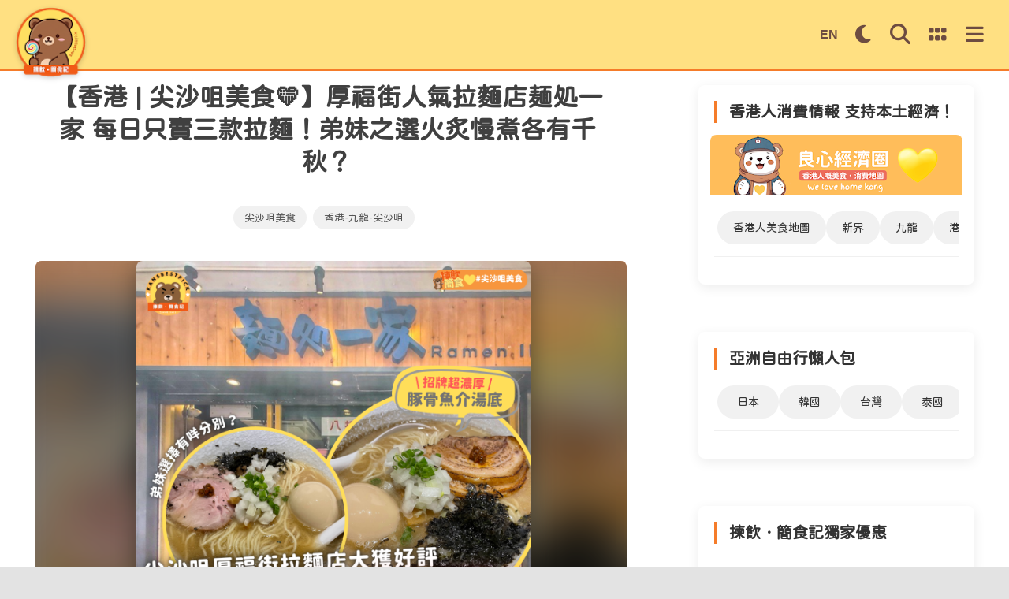

--- FILE ---
content_type: text/html; charset=UTF-8
request_url: https://www.kansbestpick.com/2023/10/ramen-ikka-tst.html
body_size: 59363
content:
<!DOCTYPE html>
<html class='v2' dir='ltr' xmlns='http://www.w3.org/1999/xhtml' xmlns:b='http://www.google.com/2005/gml/b' xmlns:data='http://www.google.com/2005/gml/data' xmlns:expr='http://www.google.com/2005/gml/expr' xmlns:fb='https://www.facebook.com/2008/fbml'>
<head>
<link href='https://www.blogger.com/static/v1/widgets/335934321-css_bundle_v2.css' rel='stylesheet' type='text/css'/>
<!-- Font Awesome Icons-->
<link as='style' href='https://cdnjs.cloudflare.com/ajax/libs/font-awesome/6.5.2/css/all.min.css' onload='this.onload=null;this.rel=&#39;stylesheet&#39;' rel='preload'/>
<link as='style' href='https://cdnjs.cloudflare.com/ajax/libs/font-awesome/6.5.2/css/v4-shims.min.css' onload='this.onload=null;this.rel=&#39;stylesheet&#39;' rel='preload'/>
<noscript>
<link href='https://cdnjs.cloudflare.com/ajax/libs/font-awesome/6.5.2/css/all.min.css' rel='stylesheet'/>
<link href='https://cdnjs.cloudflare.com/ajax/libs/font-awesome/6.5.2/css/v4-shims.min.css' rel='stylesheet'/>
</noscript>
<!--Innity-->
<script async='async' src='https://cdn.innity.net/admanager.js' type='text/javascript'></script>
<link crossorigin='anonymous' href='https://cdn2.sales-frontier.com' rel='preconnect'/>
<link crossorigin='anonymous' href='https://cdnjs.cloudflare.com' rel='preconnect'/>
<link crossorigin='anonymous' href='https://ka-f.fontawesome.com' rel='preconnect'/>
<link crossorigin='anonymous' href='https://cdn.innity.net' rel='preconnect'/>
<link crossorigin='anonymous' href='https://as.innity.com' rel='preconnect'/>
<link href='https://fonts.googleapis.com' rel='preconnect'/>
<link href='https://fonts.gstatic.com' rel='preconnect'/>
<link as='style' href='https://fonts.googleapis.com/css2?family=Huninn&display=swap' onload='this.onload=null;this.rel=&#39;stylesheet&#39;' rel='preload'/>
<noscript>
<link href='https://fonts.googleapis.com/css2?family=Huninn&family=Huninn&display=swap' rel='stylesheet'/>
</noscript>
<link as='script' crossorigin='anonymous' href='https://ajax.googleapis.com/ajax/libs/jquery/3.6.0/jquery.min.js' rel='preload'/>
<meta name='agd-partner-manual-verification'/>
<meta content='792722403058-kdhlvoncup80llcnnh3k7554a0o5r6g4.apps.googleusercontent.com' name='google-signin-client_id'/>
<meta charset='utf-8'/>
<meta content='width=device-width, initial-scale=1.0' name='viewport'/>
<meta content='text/html; charset=UTF-8' http-equiv='Content-Type'/>
<link href='//www.blogger.com/openid-server.g' rel='openid.server'/>
<link href='https://www.kansbestpick.com/?m=0' rel='openid.delegate'/>
<link href='https://www.kansbestpick.com/2023/10/ramen-ikka-tst.html?m=0' rel='canonical'/>
<title>&#12304;香港 | 尖沙咀美食💛&#12305;厚福街人氣拉麵店麺処一家 每日只賣三款拉麵&#65281;弟妹之選火炙慢煮各有千秋&#65311; | 揀飲&#65294;簡食記</title>
<meta content='日日新聞都提住「 #夜繽紛 」 ，計落拉麵店先係真正嘅夜繽紛！日本人去完居酒屋飲飽食醉之後，通常都會去食返個拉麵解解酒氣！想回味呢種滋味，身處香港有邊間好食嘅拉麵呢？ 今次就嚟到位於尖沙咀嘅呢間「麺処一家」，無論係Google Map定係Openrice都有幾好嘅評價！' name='description'/>
<meta content='【香港 | 尖沙咀美食💛】厚福街人氣拉麵店麺処一家 每日只賣三款拉麵！弟妹之選火炙慢煮各有千秋？' name='keywords'/>
<meta content='揀飲．簡食記' property='og:site_name'/>
<meta content='article' property='og:type'/>
<meta content='https://www.kansbestpick.com/2023/10/ramen-ikka-tst.html' property='og:url'/>
<meta content='揀飲．簡食記: 【香港 | 尖沙咀美食💛】厚福街人氣拉麵店麺処一家 每日只賣三款拉麵！弟妹之選火炙慢煮各有千秋？' property='og:title'/>
<meta content='summary_large_image' name='twitter:card'/>
<meta content='揀飲．簡食記: 【香港 | 尖沙咀美食💛】厚福街人氣拉麵店麺処一家 每日只賣三款拉麵！弟妹之選火炙慢煮各有千秋？' name='twitter:title'/>
<meta content='@hongkonglifetv' name='twitter:creator'/>
<meta content='日日新聞都提住「 #夜繽紛 」 ，計落拉麵店先係真正嘅夜繽紛！日本人去完居酒屋飲飽食醉之後，通常都會去食返個拉麵解解酒氣！想回味呢種滋味，身處香港有邊間好食嘅拉麵呢？ 今次就嚟到位於尖沙咀嘅呢間「麺処一家」，無論係Google Map定係Openrice都有幾好嘅評價！' property='og:description'/>
<meta content='日日新聞都提住「 #夜繽紛 」 ，計落拉麵店先係真正嘅夜繽紛！日本人去完居酒屋飲飽食醉之後，通常都會去食返個拉麵解解酒氣！想回味呢種滋味，身處香港有邊間好食嘅拉麵呢？ 今次就嚟到位於尖沙咀嘅呢間「麺処一家」，無論係Google Map定係Openrice都有幾好嘅評價！' name='twitter:description'/>
<meta content='https://blogger.googleusercontent.com/img/b/R29vZ2xl/AVvXsEiSQBlxAPMCKv9PpI-DLyB8Ye5RdZIOAJ2S07YzwtTJEY53qCtHmsV7YuUorHw87N_gNXax3a73Kjk4htjueGqhaRSouOltyKYyfTiam1t7IjI1oWj1rkpP2kXS3pnVI51tF1NPS2MaOeleiv8CzMAvKH9uIZKsZa3ZGTESQMjD69FfaSFLXY5OxkC8ePbg/s640-rw/%E9%BA%BA%E5%87%A6%E4%B8%80%E5%AE%B6.png' property='og:image'/>
<meta content='https://blogger.googleusercontent.com/img/b/R29vZ2xl/AVvXsEiSQBlxAPMCKv9PpI-DLyB8Ye5RdZIOAJ2S07YzwtTJEY53qCtHmsV7YuUorHw87N_gNXax3a73Kjk4htjueGqhaRSouOltyKYyfTiam1t7IjI1oWj1rkpP2kXS3pnVI51tF1NPS2MaOeleiv8CzMAvKH9uIZKsZa3ZGTESQMjD69FfaSFLXY5OxkC8ePbg/s640-rw/%E9%BA%BA%E5%87%A6%E4%B8%80%E5%AE%B6.png' name='twitter:image'/>
<meta content='zh_HK' property='og:locale'/>
<link href='https://www.kansbestpick.com/?m=0feeds/posts/default' rel='alternate' title='揀飲．簡食記 | Atom' type='application/atom+xml'/>
<link href='https://www.kansbestpick.com/?m=0feeds/posts/default?alt=rss' rel='alternate' title='揀飲．簡食記 - RSS' type='application/rss+xml'/>
<link href='/favicon.ico' rel='icon' type='image/x-icon'/>
<meta content='rJMnWMNfaVHg6ZLMTa7W3n2YU-mXvyIEzDLiwjr0mVc' name='google-site-verification'/>
<meta content='24C0BC2A03C800D1E2A93FAAD2DE0EB3' name='msvalidate.01'/>
<meta content='329067817674883' property='fb:app_id'/>
<script type='application/ld+json'>
    {
      "@context": "https://schema.org",
      "@type": "Article",
      "mainEntityOfPage": {
        "@type": "WebPage",
        "@id": "<!--Can't find substitution for tag [post.url.canonical]-->"
      },
      "headline": "<!--Can't find substitution for tag [post.title.jsonEscaped]-->",
      "image": "https://blogger.googleusercontent.com/img/b/R29vZ2xl/AVvXsEiSQBlxAPMCKv9PpI-DLyB8Ye5RdZIOAJ2S07YzwtTJEY53qCtHmsV7YuUorHw87N_gNXax3a73Kjk4htjueGqhaRSouOltyKYyfTiam1t7IjI1oWj1rkpP2kXS3pnVI51tF1NPS2MaOeleiv8CzMAvKH9uIZKsZa3ZGTESQMjD69FfaSFLXY5OxkC8ePbg/s640-rw/%E9%BA%BA%E5%87%A6%E4%B8%80%E5%AE%B6.png",
      "datePublished": "<!--Can't find substitution for tag [post.date.iso8601]-->",
      "dateModified": "<!--Can't find substitution for tag [post.lastUpdated.iso8601]-->",
      "author": {
        "@type": "Person",
        "name": "<!--Can't find substitution for tag [post.author]-->"
      },
      "publisher": {
        "@type": "Organization",
        "name": "揀飲&#65294;簡食記",
        "logo": {
          "@type": "ImageObject",
          "url": "https://blogger.googleusercontent.com/img/b/R29vZ2xl/AVvXsEhNCDAqzy9AiO7tQWwa-KTKz0HBqZ3KnB7NDgqNCXWP5mlOrpSCZu03J_mjM6jucmQ0vfK8G-7J7-WQ858D3eo84QIVqYIfrrbmuQqLVFPLO6F7Dsi15Fe2goBXgfWk8DDWbXA2noKstnBmR0OtYNdYv8u2ObX_cOI4RQK6blwaKGAm6E-CzLfemRcviHXZ/s160-rw/kansbestpick-logo-2025.png"
        }
      }
    }
    </script>
<style id='page-skin-1' type='text/css'><!--
/* CSS Reset */
html,body,div,span,applet,object,iframe,h1,h2,h3,h4,h5,h6,p,blockquote,pre,a,abbr,acronym,address,big,cite,code,del,dfn,em,img,ins,kbd,q,s,samp,small,strike,strong,sub,sup,tt,var,b,u,i,center,dl,dt,dd,ol,ul,li,fieldset,form,label,legend,table,caption,tbody,tfoot,thead,tr,th,td,article,aside,canvas,details,embed,figure,figcaption,footer,new-section,header,hgroup,menu,nav,output,ruby,section,summary,time,mark,audio,video{margin:0;padding:0;border:0;font-size:100%;font:inherit;vertical-align:baseline;}
/* CSS HTML5 */
article,aside,details,figcaption,figure,footer,new-section,header,hgroup,menu,nav,section{display:block;}body{line-height:1;display:block;}*{margin:0;padding:0;}html{display:block;}ol,ul{list-style:none;}blockquote,q{quotes:none;}blockquote:before,blockquote:after,q:before,q:after{background:transparent;}table{border-collapse:collapse;border-spacing:0;}
/* CSS Framework */
*,*:after,*:before{-webkit-box-sizing:border-box;box-sizing:border-box;}
.navbar,.post-feeds,.feed-links{display:none;}
.section,.widget{margin:0;padding:0;}
strong,b{font-weight:bold;padding:0;}
cite,em,i{font-style:italic;}
a:link{color:#ef4824;text-decoration:none;outline:none;transition:all 0.25s;}
a:visited{color:#404040;text-decoration:none;}
a:link:hover{color:#404040;text-decoration:none;}
a:visited:hover{color:#ef4824;text-decoration:none;}
a img{border:none;border-width:0;outline:none;}
img{max-width:100%;vertical-align:middle;border:0;}
abbr,acronym{border-bottom:1px dotted;cursor:help;}
sup,sub{vertical-align:baseline;position:relative;top:-.4em;font-size:86%;}
sub{top:.4em;}small{font-size:86%;}
kbd{display:inline-block;border:1px solid #ddd;border-radius:3px;padding:.2em .5em;margin:0 .2em;transition:all .3s;}
kbd:hover{border-color:#aaa;color:#404040;}
p,blockquote,pre,table,figure,hr,form,ol,ul,dl{margin:1.5em 0;}
hr{height:1px;border:none;background-color:#999;}
/* CSS Blog Heading */
h1,h2,h3,h4,h5,h6{font-weight:700;line-height:normal;margin:0 0 0.6em;}
h1{font-size:200%;}
h2{font-size:180%;}
h3{font-size:160%;}
h4{font-size:140%;}
h5{font-size:120%;}
h6{font-size:100%;}
/* CSS Form */
input,button,select,textarea{font-size:100%;line-height:normal;vertical-align:baseline;}
textarea{display:block;box-sizing:border-box;}
pre,code{font-family:inherit;color:#444;}
pre{white-space:pre;word-wrap:break-all;overflow:auto;}
blockquote{position:relative;line-height:24px;margin:15px 0;border-left:3px solid #ccc;font-weight:400;padding:0 18px;}
/* CSS List */
ul,dl{margin:.5em 0 .5em 3em;}
ol{list-style:decimal outside;}
ul{list-style:disc outside;}
li{margin:.5em 0;}
dt{font-weight:bold;}
dd{margin:0 0 .5em 2em;}
/* CSS List Custom */
.post ul li span{position:relative;display:block;margin:0;padding:5px 8px;margin-bottom:10px;text-decoration:none;transition:all .3s ease-out;}
ol {counter-reset:li;list-style:none;font:15px 'Poppins', 'lucida sans';padding:0;margin-bottom:4em;text-shadow:0 1px 0 rgba(255,255,255,.5);}
ol ol {margin:0 0 0 2em;}
.post ol li{position:relative;display:block;padding:.4em .4em .4em .8em;margin:.5em 0 .5em 2.5em;background:#fff;color:#444;text-decoration:none;transition:all .3s ease-out;}
.post ol li:before {content:counter(li);counter-increment:li;position:absolute;left:-2.5em;top:50%;margin-top:-1em;height:2em;width:2em;line-height:2em;text-align:center;}
/* CSS Post Table */
.post-body table td, .post-body table caption{padding:10px;text-align:left;vertical-align:top;}
.post-body table th {padding:10px;text-align:left;vertical-align:top;}
.post-body table.tr-caption-container {border:1px solid #eee;}
.post-body th{font-weight:700;}
.post-body table caption{border:none;font-style:italic;}
.post-body table{}
.post-body td, .post-body th{vertical-align:top;text-align:left;padding:3px 5px;border:1px solid #eee;}
.post-body td:hover{background:#fefefe;}
.post-body th{background:#fafafa;}
.post-body th:hover{background:#fdfdfd;}
.post-body table.tr-caption-container td {border:none;padding:8px;}
.post-body table.tr-caption-container, .post-body table.tr-caption-container img, .post-body img {max-width:100%;height:auto;}
.post-body td.tr-caption {color:#444;font-size:80%;padding:0 8px 8px !important;}
.post-body li {list-style-type:square;}
/* img is already defined globally */
table {max-width:100%;width:100%;margin:1.5em auto;}
table.section-columns td.first.columns-cell{border-left:none;}
table.section-columns{border:none;table-layout:fixed;width:100%;position:relative;}
table.columns-2 td.columns-cell{width:50%;}
table.columns-3 td.columns-cell{width:33.33%;}
table.columns-4 td.columns-cell{width:25%;}
table.section-columns td.columns-cell{vertical-align:top;}
table.tr-caption-container{padding:4px;margin-bottom:.5em;}
td.tr-caption{font-size:80%;}
.widget ul {padding:0;}
/* CSS Post Layout */
body {background:#e3e3e3 none repeat scroll top left;margin:0;padding:0;color:#404040;font-family:Huninn, sans-serif;font-weight:400;font-size:16px;text-align:left;font-optical-sizing:auto;}
body#layout #header {width:30%;}
body#layout #header-right {width:70%;}
.clear {clear:both;}
.clear:after {visibility:hidden;display:block;font-size:0;content:" ";clear:both;height:0;}
#navbar-iframe {display:none!important;}
/* header,nav,section,aside,article,footer,new-section already display:block from HTML5 reset */
form.searchform {margin:0;}
/* CSS Global Wrapper */
#header-wrapper {position:relative;margin:5px auto;padding:0;overflow:hidden;text-align:center;}
#header {float:left;width:100%;max-width:350px;color:#404040;margin:0;} /* Combined from two #header rules */
.header-right {float:right;padding:0;overflow:hidden;margin:0;width:100%;max-width:728px;} /* Combined from two .header-right rules */
#new-wrapper {text-align:left;overflow:hidden;margin:0;background:#fff;padding:0;} /* Combined from two #new-wrapper rules */
.new-section {padding-bottom:0.2em;}
#footer-wrapper {text-align:center;overflow:hidden;margin:0;background:#ffde5a;padding:0;} /* Combined from two #footer-wrapper rules */
.footer {padding-bottom:0.2em;}
/* Style the links inside the navigation bar */
.topnav a {float:left;display:block;color:#514f4d;text-align:center;padding:15px 12px;text-decoration:none;font-size:14px;font-weight:bold;}
/* Change the color of links on hover */
.topnav a:hover {background-color:#ddd;color:black;}
/* Add an active class to highlight the current page */
.active {background-color:#ff7400;color:white;}
/* Hide the link that should open and close the topnav on small screens */
.topnav .icon {display:none;}
/* Dropdown container - needed to position the dropdown content */
.dropdown {float:inherit;overflow:hidden;}
/* Style the dropdown button to fit inside the topnav */
.dropdown .dropbtn {font-size:14px;border:none;outline:none;color:#514f4d;padding:12px;background-color:inherit;font-family:inherit;font-weight:bold;margin:0;}
/* Style the dropdown content (hidden by default) */
.dropdown-content {display:none;position:absolute;background-color:#f9f9f9;min-width:50px;box-shadow:0 8px 16px 0 rgba(0,0,0,0.2);z-index:999;} /* Removed empty overflow property */
/* Style the links inside the dropdown */
.dropdown-content a {float:none;color:black;padding:12px 16px;text-decoration:none;display:block;text-align:left;}
/* Add a dark background on topnav links and the dropdown button on hover */
.topnav a:hover, .dropdown:hover .dropbtn {background-color:#ddd;color:#fff;} /* Standardized white */
/* Add a grey background to dropdown links on hover */
.dropdown-content a:hover {background-color:#ddd;color:black;}
/* Show the dropdown menu when the user moves the mouse over the dropdown button */
.dropdown:hover .dropdown-content {display:block;}
.post-ad{min-height:280px;}
.homepage-ad{min-height:280px;}
.dable-readmore {height:420px;width:90%;}
.innity-side-ads {height:500px;}
.agoda-search{height:250px;margin:auto;width:50%;}
.klook-search{height:350px;}
.adsbygoogle{height:350px;}
#klk-aff-widget{height:500px;}
#HTML54,#HTML24,#HTML18,#HTML17,#HTML15,#HTML4,#HTML28,#HTML20,#HTML11,#HTML25{min-height:390px;}
#HTML9 {display:block;padding:30px 0;min-height:400px;}
#header3 {float:right;width:30%;}
#header4 {float:left;width:50%;}
/* Styles previously under @media screen and (max-width:10000px) for #HTML9 */
/* These apply broadly as 10000px covers most screens. */
/* Consider if this override is intended for all screen sizes or needs a more specific media query. */
#HTML9 {
/* display:block; Redundant, already set above */
padding:0; /* Original value was -10px 0px, which is invalid for padding. Adjusted to 0. If negative offset intended, use margin. */
}
/* Hide widget for mobile Browse */
@media screen and (max-width: 1039px) {
.post-outer {width:90%;float:left;padding-left:2px;padding-right:2px;padding-top:20px;}
.mobile-top-ad {min-height:325px;}
.post-ad {min-height:280px;} /* Redundant if general .post-ad is already 280px and not overridden */
@font-face {
font-family:'Huninn', serif; /* Font name should ideally not be quoted here if not needed by specific values */
font-style:normal;
font-weight:400;
src:local('Huninn'), /* Removed duplicate local() */
url(https://fonts.googleapis.com/css?family=Huninn) format('woff2');
font-display:swap;
}
}
/* Responsive Nav Bar */
.logo {line-height:50px;position:fixed;float:left;margin:5px 20px;color:#fff;font-weight:bold;font-size:10px;letter-spacing:2px;max-width:70px;max-height:70px;z-index:99999;}
nav {position:fixed;width:100%;color:#FF6C22;line-height:60px;z-index:99999;}
nav ul {line-height:10px;list-style:none;background:#fff;overflow:hidden;color:#ff5733;padding:0;text-align:right;margin:0;padding-right:40px;transition:1s;border-bottom:3px solid #ff5733;}
nav.black ul {background:#FFEFE1;color:#FF6C22;opacity:95%;border-bottom:3px solid #ff5733;}
nav ul li {display:inline-block;padding:0 1px;justify-content:space-between;}
nav ul li a {text-decoration:none;color:#FF6C22;font-size:16px;flex-direction:column; /* Effective only if 'a' is a flex container */}
.menu-icon {line-height:23px;width:100%;background:#FFEFE1;opacity:95%;text-align:right;box-sizing:border-box;padding:15px 24px;cursor:pointer;color:#FF6C22;display:none;}
.dropdown-content {columns:1;font-size:16px;}
@media(max-width: 49em) { /* Approx 784px if 1em=16px */
.logo {position:fixed;top:0;margin-top:3px;}
nav ul {position:fixed;max-height:0;background:#fff;border-bottom:3px solid #FF6C22;}
nav.black ul {background:#FFEFE1;}
.showing {max-height:40em;display:block;background:#FFEFE1;overflow:scroll;z-index:999;}
#menu-item li.profile {float:right;text-align:right;width:80%;display:inline-block;}
nav ul li {box-sizing:content-box;display:inline-block;overflow:scroll;width:100%;margin-left:30px;height:auto;padding:0;text-align:left;font-size:5px;} /* font-size: 5px is very small, verify intent */
.menu-icon {display:block;}
.dropdown-content {display:none;position:absolute;background-color:#fff;border-radius:5px;box-shadow:0 4px 8px rgba(0,0,0,0.1);z-index:9999;}
}
/* The Modal (background) */
.modal {display:none;position:fixed;z-index:1;left:0;top:0;width:100%;height:100%;overflow:auto;background-color:rgb(0,0,0);background-color:rgba(0,0,0,0.4);}
/* Modal Content/Box */
.modal-content {background-color:#fefefe;margin:15% auto;padding:20px;border:1px solid #888;width:80%;}
/* The Close Button */
.close {color:#aaa;float:right;font-size:28px;font-weight:bold;}
.close:hover, .close:focus {color:black;text-decoration:none;cursor:pointer;}
/* Start XOmisse Blog Slider */
.cycle-slideshow {width:100%;height:400px;display:block;text-align:center;z-index:0;overflow:hidden;margin:0;position:relative;}
.cycle-slideshow ul {width:100%;height:100%;padding:0;}
.cycle-slideshow li {width:100%;height:100%;margin:0;padding:0;}
.cycle-prev, .cycle-next {position:absolute;top:50%;width:11%;opacity:.92;z-index:800;height:100%;cursor:pointer;transition:opacity .25s;color:#fff;outline:none;} /* Combined common properties */
.cycle-prev {left:10px;}
.cycle-next {right:10px;}
.cycle-slideshow:hover .cycle-prev, .cycle-slideshow:hover .cycle-next {opacity:1;}
.slide-inside {display:table;vertical-align:middle;height:100%;padding:0;width:100%;}
.slide-inside:hover {background:rgba(255,255,255,.1);}
.slide-title, .slide-title a:hover {display:table-cell;vertical-align:middle;background-color:orange;}
.slide-image {background-position:center;background-size:cover;height:100%;width:100%;}
.slide-cat {display:inline-block;margin:0 3px;color:#fff;font-size:11px;text-transform:uppercase;letter-spacing:2px;padding-bottom:2px;}
.slide-h2 {color:#fff;font-size:24px;line-height:1.4em;font-weight:400;text-transform:uppercase;letter-spacing:3px;margin-bottom:16px;display:block;}
.slide-excerpt {color:#fff;font-size:12px;font-weight:300;letter-spacing:1px;padding-bottom:20px;}
.slide-divider {border-top:2px solid;max-width:50px;margin:auto;color:#fff;}
.slide-more {display:none;color:#fff;padding:10px 15px;margin:auto;font-size:10px;text-transform:uppercase;letter-spacing:2px;border:2px solid #fff;}
.slide-more:hover {background:#fff;color:#000;}
.mobile .cycle-slideshow {height:250px;}
.mobile .slide-resume, .mobile .slide-more {display:none;}
/** TOC css code start */
.bf_toc_container {border:2px solid #000;padding:5px;font-size:20px;overflow:hidden;border-radius:15px;margin:10px;max-width:300px;}
.bf_toc_container a {text-decoration:none;}
.bf_toc_container a:hover {opacity:0.9;}
.bf_toc_container .bf_toc_title {font-weight:500;font-size:120%;margin:10px 10px 0;color:black;border-bottom:2px solid #ddd;border-left:3mm solid orange;padding:10px;background:#FFEFE1;}
/** TOC css code end */
/**Interscroller*/
.interscroller-wrapper {position:relative !important;cursor:pointer !important;background:#fff !important;z-index:888 !important;border-top:2px solid #ccc;border-bottom:2px solid #ccc;}
.interscroller-bg-wrapper {position:absolute !important;width:100% !important;left:0 !important;}
.interscroller-bg {position:fixed !important;height:100% !important;top:2% !important;backface-visibility:hidden !important;-webkit-backface-visibility:hidden !important;border:0 !important;}
/* @media only screen and (max-width: 500px) { .interscroller-bg { top: 3%; } } */
/* CSS Fixed Layout */
.widget ul {line-height:1.4em;}
.rich-snippet {padding:10px;margin:15px 0 0;border:3px solid #e6e6e6;}
.status-msg-wrap {width:100%;margin:20px auto;}
.status-msg-body {padding:20px 2%;width:96%;background:#fff;}
.status-msg-border {border:none;opacity:1;width:auto;}
.status-msg-bg {background-color:#fff;}
.status-msg-hidden {padding:20px 2%;}
.quickedit {display:none;}
span.post-count {font-size:11px;color:#666;}
.date-header {visibility:hidden;width:0;height:0;}
.f_LIGHTBOX {z-index:999999 !important;}
.CSS_LIGHTBOX_BG_MASK_TRANSPARENT {opacity:.95 !important;}
#Attribution1, #navbar-iframe, #BlogArchive1_ArchiveList ul li:before, #ContactForm1, #ContactForm1 br {display:none !important;}
/* CSS Shortcodes */
.button {float:left;list-style:none;text-align:center;width:95%;margin:10px;padding:2px;clear:both;}
.button ul {margin:0;padding:0;}
.button li {display:inline;margin:5px;padding:0;list-style:none;}
.demo, .download {padding:10px 14px !important;background-color:#fff;color:#444 !important;font-family:inherit;text-align:center;text-transform:uppercase;letter-spacing:.5px;border-radius:3px;border:1px solid #e5e5e5;transition:all .3s ease-out;}
.demo:hover, .download:hover {outline:none;border-color:#ccc;}
.demo:before {content:'\f135';display:inline-block;font-weight:normal;vertical-align:top;margin-right:10px;width:16px;height:16px;line-height:24px;font-family:inherit;transition:all 0.5s ease-out;}
.download:before {content:'\f019';display:inline-block;font-weight:normal;vertical-align:top;margin-right:10px;width:16px;height:16px;line-height:24px;font-family:inherit;transition:all 0.5s ease-out;}
.first-letter {float:left;color:#f77c6a;font-size:75px;line-height:60px;padding-top:4px;padding-right:8px;padding-left:3px;font-family:inherit;}
#wrap {margin:20px auto;text-align:center;}
#wrap br {display:none;}
.btn {display:inline-block;position:relative;font-family:inherit;text-decoration:none;font-weight:700;background:#ef4824;padding:9px 18px;margin:0 3px;border-radius:3px;opacity:1;border:1px solid #68a658;transition:all .3s ease-out;text-transform:uppercase;}
.btn.down {background:#4b5f65;border-color:#3e5055;}
.btn:hover, .btn:active {background:#fff;border-color:#ef4824;opacity:0.9;}
.btn.down:hover, .btn.down:active {background:#fff;border-color:#4b5f65;opacity:0.9;}
a.btn {color:rgba(255,255,255,1);}
a.btn:hover, a.btn:active {color:#68a658;}
a.btn.down:hover, a.btn.down:active {color:#3e5055;}
.btn i {margin-left:10px;font-weight:normal;font-family:inherit;}
.home-header {color:#333;text-align:center;font-size:20px;font-weight:bold;padding:10px;box-shadow:0 4px 10px rgba(0,0,0,0.1);margin-bottom:20px;margin-top:20px;border-left:5px solid #ff5733;}
/* CSS Outer Wrapper */
#outer-wrapper{background:#fff;max-width:100%;margin:0 auto;overflow:hidden;box-shadow:0 0 0 20px rgba(0,0,0,.02);}
/* CSS Content Wrapper */
#content-wrapper {background-color:#fff;margin:0 auto;padding:0;word-wrap:break-word;}
/* CSS Top Menu Wrapper */
.simpletop-wrapper {background:#E4B225;position:relative;z-index:96;overflow:hidden;margin:0 auto;padding:1px;}
.top-wrappers {padding:0;position:static;max-width:1100px;margin:0 auto;}
.header-wrapper2 {margin:0 auto;padding:0;}
/* CSS Tooltip */
.simple-tooltip {position:relative;display:inline-block;}
.simple-tooltip:before, .simple-tooltip:after {position:absolute;opacity:0;z-index:1000;pointer-events:none;}
.simple-tooltip:hover:before, .simple-tooltip:hover:after {opacity:1;}
.simple-tooltip:before {content:'';position:absolute;background:transparent;border:4px solid transparent;} /* removed duplicate position:absolute */
.simple-tooltip:after {content:attr(data-simple-tooltip);background:#fff;color:#404040;padding:6px 8px;font-size:11px;white-space:nowrap;border-radius:2px;-webkit-backface-visibility:hidden;}
.simple-tooltip-left:before {right:100%;bottom:50%;margin:0 0 -4px;border-left-color:#fff;}
.simple-tooltip-left:after {right:100%;bottom:50%;margin:0 8px -13px 0;}
/* CSS Header Wrapper (specific #header styles) */
#header h1, #header h2 {font-family:inherit;font-size:400%;font-weight:700;color:#404040;text-transform:uppercase;margin:20px auto;letter-spacing:3px;}
#header a {position:relative;color:#404040;text-decoration:none;transition:all 0.3s ease-out;}
#header a:hover {color:#ef4824;}
#header img:hover, #header a:hover {animation:jelly .5s;}
@keyframes jelly {from,to{transform:scale(1);} 25%{transform:scale(.9,1.1);} 50%{transform:scale(1.1,.9);} 75%{transform:scale(.95,1.05);}}
#header a:before, #header a:after {content:"";position:absolute;width:80px;height:15px;border-top:3px solid #ccc;border-bottom:3px solid #ccc;}
#header a:before {margin:35px 0 0 -100px;}
#header a:after {margin:35px 0 0 20px;}
#header .description {font-family:'Huninn', serif;font-size:100%;font-weight:normal;line-height:1.8em;text-transform:uppercase;margin:auto;}
.header img {display:block;}
.Header h1, .Header h2 {margin-bottom:0;}
.header-right img {display:inline;}
/* CSS Post Wrapper */
#post-wrapper {position:relative;background:transparent;color:#404040;float:left;width:100%;margin:auto;padding:0 20px;} /* Combined from two #post-wrapper rules */
.post-inner {padding:15px 0 0;}
.breadcrumbs {display:none;color:#999;height:100px;overflow:hidden;padding:0;border-bottom:none;margin:auto;text-align:left;font-size:95%;font-weight:400;}
.breadcrumbs > span {padding:1px 0;margin:0 5px;background:#fff;}
.breadcrumbs a {color:#999;font-family:inherit;line-height:60px;}
.breadcrumbs span a {color:#999;}
.breadcrumbs span a:hover {color:#ef4824;text-decoration:underline;}
.post {margin:0;padding:15px;max-width:95%;}
.post-body {line-height:1.8em;margin:auto;max-width:90%;}
.post-body img {max-width:100%;margin:10px auto;}
h3.post-title a, h2.post-title a, h1.post-title a, h3.post-title, h2.post-title, h1.post-title {font-family:inherit;font-weight:bold;color:#404040;padding:0;margin:20px auto;text-align:left;font-size:25px;transition:color .2s;}
h3.post-title a:hover, h2.post-title a:hover, h1.post-title a:hover {color:#ef4824;}
.post-information {margin:auto;margin-bottom:20px;padding:5px;font-size:.7em;font-weight:bold;text-transform:uppercase;text-align:left;}
.post-information a {display:inline-block;background-color:#FF6C22;color:#FFFBF5;padding:5px;transition:.3s ease-out;}
.post-information a:hover {color:#ef4824;text-decoration:underline;} /* Note: Original text color was #FFFBF5 */
.author-info, .time-info, .review-info {margin-right:8px;display:inline-block;color:#404040;display:none;}
.post-information i {color:#bbb;}
.timestamp-link abbr {border-bottom:none;}
/* General h2 style - check if this should be more specific or a class */
h2 {color:#333;text-align:center;font-size:20px;font-weight:bold;padding:10px;box-shadow:0 4px 10px rgba(0,0,0,0.1);margin-bottom:20px;margin-top:20px;border-left:5px solid #ff5733;}
.simplepage {background:#fff;padding:15px;margin-top:-1px;border-top:none;border-left:none;}
.simplepage-kiri, .simplepage-kanan {width:50%;float:left;margin:0;text-align:left;color:#404040;transition:.3s ease-out;}
.simplepage-kanan {text-align:right;}
.simplepage-kiri a, .simplepage-kanan a {color:#404040;}
.simplepage-kanan a:hover, .simplepage-kiri a:hover {color:#ef4824 !important;}
.current-pageleft, .current-pageright {font-family:inherit;font-weight:bold;background:none;text-decoration:none;}
.current-pageleft {padding-left:15px;}
.current-pageright {padding-right:15px;}
.pager-title-left {font-family:inherit;font-size:22px;font-weight:bold;text-transform:uppercase;transition:.3s ease-out;}
#blog-pager-newer-link, #blog-pager-older-link {float:left;padding:0 15px 0 0;} /* This makes older-link float left too. Intent? */
#blog-pager-older-link{float:right;} /* Added to restore original float right for older link */
.blog-pager, #blog-pager {clear:left;text-align:center;margin:auto;padding-top:1px;padding-bottom:1px;}
.feed-links {clear:left;text-align:left;}
span.post-author.vcard {visibility:hidden;}
.post-header, .post-footer {line-height:none;}
.table-responsive {overflow-x:auto;margin:15px auto;}
.table-responsive table {width:100%;border-collapse:collapse;}
.table-responsive th, .table-responsive td {padding:10px;border:1px solid #ddd;}
/* Comments Area */
#comments {font-family:inherit;margin:20px 0;border:1px solid #e6e6e6;}
#comments h5 {margin:0;padding:15px 20px;font-weight:700;position:relative;font-family:inherit;text-transform:uppercase;overflow:hidden;border-bottom:1px solid #eee;}
.comment_admin .comment_author_flag {display:inline;font-weight:normal;padding:2px 6px;margin-left:8px;color:#fff;border-radius:4px;text-transform:uppercase;letter-spacing:.1em;}
.comment_inner {background:#fff;margin:0;padding:25px 15px;overflow:hidden;border-bottom:1px solid #e5e5e5;transition:all .3s ease;}
.comment_inner:hover, .comment_child .comment_inner:hover {background:#fefefe;}
.comment_header {float:left;width:67px;}
.cm_head {position:relative;margin:-10px -10px 0;padding:5px 10px;}
.comment_avatar {border-radius:55px;}
.comment_avatar img {border-radius:inherit;width:55px;height:auto;background:url(//4.bp.blogspot.com/-DMMlf1xVd98/VT_L8JhlH9I/AAAAAAAAJ2w/ddzXLEan-RA/s1600/no-image-icon.png) no-repeat #eee;}
div.comment_avatar img[src="//img1.blogblog.com/img/openid16-rounded.gif"] {content:url(//4.bp.blogspot.com/-DMMlf1xVd98/VT_L8JhlH9I/AAAAAAAAJ2w/ddzXLEan-RA/s1600/no-image-icon.png);}
.comment_name, .comment_name a {padding:0;margin:0;font-weight:bold;color:#404040;}
.comment_service {margin-top:0;}
.comment_date {margin-left:5px;color:#999;font-size:12px;font-weight:400;}
.respond {float:right;margin:0;padding:0;}
.comment_date:hover {color:#bbb;text-decoration:underline;}
.comment_body {background:#fff;margin-left:72px;padding:10px;}
.comment_body p {line-height:normal;margin:0;color:#404040;word-wrap:break-word;padding:20px 0;}
.comment_child .comment_inner {padding-left:78px;}
.comment-delete {position:absolute;float:right;top:10px;right:10px;margin:0;padding:0;opacity:.5;transition:.3s ease;}
.comment_body:hover > .cm_head a.comment-delete {opacity:1;}
.infonm {float:left;}
.comment_reply {font-size:.9em;display:inline-block;font-weight:300;margin:0;padding:4px 8px;color:#999 !important;text-align:center;background:#fff;border:1px solid #e5e5e5;}
.comment_reply:hover {text-decoration:none;color:#a24436 !important;border-color:#bbb;}
.comment_hapus {font-weight:300;margin:0;padding:0;color:#fff !important;text-decoration:none;}
.comment_hapus:hover {text-decoration:none;color:#333 !important;}
.unneeded-paging-control {display:none;}
.comment-form {max-width:100% !important;}
#comment-editor {width:100% !important;background:#fff url('//4.bp.blogspot.com/-jSUS8v5kwpQ/U8Z_6Ufr-PI/AAAAAAAAEYY/o4cQPKvt8vQ/s1600/loading.gif') no-repeat center center / cover;margin-bottom:0;margin-top:5px;}
.comment_form a {text-decoration:none;}
.comment-form p {background:#fff;padding:0;margin:0;color:#404040;}
.comment_reply_form {padding-left:70px;}
.comment_reply_form .comment-form {width:100%;}
iframe {border:none;overflow:hidden;}
.deleted-comment {background:#e74c3c;color:#fff;padding:10px;margin:10px auto;}
p.spammer-detected {background:#9eb2c0;margin:10px auto;padding:10px;color:#fff;font-size:.95em;border-radius:2px;}
.comment_emo_list {display:none;text-align:center;margin:auto;}
.comment_emo_list .item {float:left;height:40px;width:41px;margin:auto;}
.comment_emo_list span {display:block;font-weight:400;font-size:.6875em;color:#666;}
.comment_body p img.comment_emo {margin-left:5px;}
#HTML1,HTML12 {background-color:#f6f6f6;}
/* CSS Sidebar Wrapper */
#sidebar-wrapper {opacity:0;visibility:hidden;width:0;height:0;}
/* CSS New Wrapper */
#new-sgwidget {max-width:100%;overflow:hidden;margin:5px auto;}
#new-sgwidget .new-widget {width:44%;flex:1;display:inline-block;margin:10px 20px;padding:5px 0;align-items:flex-start;}
#new-wrapper h2, #new-wrapper h3 {font-family:inherit;font-size:20px;font-weight:900;text-transform:uppercase;margin-bottom:20px;color:#ef4824;border-bottom:1px solid #444;padding-bottom:10px;position:relative;line-height:1;letter-spacing:2px;padding-top:10px;text-align:left;}
#new-wrapper h2::after, #new-wrapper h3::after {content:"";position:absolute;bottom:-2px;left:0;width:50%;height:3px;background:#ef4824;}
#new-wrapper .widget-content {text-align:left;font-family:inherit;margin:20px auto;}
#new-wrapper .widget-content li {margin-left:10px;color:#f3f3f3;} /* color: #f3f3f3 on #fff background may be hard to see */
#new-wrapper .widget li {margin-top:5px;padding-top:7px;display:block;}
.section {font-weight:normal;padding-bottom:.2em;}
.section li a:hover {color:#fff;}
.new-bottom {min-height:40px;}
.float-right {float:right;}
#newx1, #newx2 {margin:0 .2%;}
#new-wrapper .Label li {background:transparent;float:left;padding:0;margin:0;text-align:left;width:100%;transition:all .3s ease-out;}
#new-wrapper .Label li:hover, #new-wrapper .Label li a:hover {color:#fff;} /* If base color is #f3f3f3, this changes it to #fff on hover */
#new-wrapper .Label li span {float:left;color:#fff;margin:0;padding:4px 6px;text-align:center;font-size:12px;font-weight:400;border-radius:2px;}
/* #new-wrapper .Label li span:hover {color:#fff;} Redundant if base color is #fff */
#new-wrapper .label-size {opacity:1;background:#444;color:#fff;display:block;float:left;margin-right:4px;margin-bottom:4px;font-size:13px;transition:.4s ease-in-out;}
#new-wrapper .label-size a {display:inline-block;color:#fff;padding:5px;font-weight:400;transition:.3s ease-out;}
#new-wrapper .label-size a:hover {background:#ef4824;color:#fff;}
#new-wrapper .label-size a::before {content:"\f02b";font-family:inherit;font-style:normal;font-weight:normal;text-decoration:none;padding-right:4px;color:#fff;} /* Corrected font-weight */
#new-wrapper .label-size:hover, #new-wrapper-inner .label-size:hover {background:#ef4824;color:#fff;}
#new-wrapper .label-count {background:#444;}
/* CSS Footer Wrapper */
#footer-sgwidget {max-width:100%;overflow:hidden;margin:20px auto;}
#footer-sgwidget .footer-widget {width:30.3%;float:left;margin-left:20px;padding:5px 0;}
#footer-wrapper h2, #footer-wrapper h3 {font-family:inherit;font-size:15px;font-weight:900;text-transform:uppercase;margin-bottom:20px;color:#333;border-bottom:2px solid #444;padding-bottom:10px;position:relative;line-height:1;letter-spacing:2px;text-align:left;}
#footer-wrapper h2::after, #footer-wrapper h3::after {content:"";position:absolute;bottom:-2px;left:0;width:50%;height:3px;background:#ef4824;}
#footer-wrapper .widget-content {text-align:left;font-family:inherit;margin:20px auto;color:#333;}
#footer-wrapper .widget-content li {margin-left:-14px;color:#f3f3f3;} /* color: #f3f3f3 on #ffde5a background may be hard to see */
#footer-wrapper .widget li {margin-top:5px;display:block;}
.footer li a {padding-top:0;padding-right:0;line-height:2em;font-size:13px;font-weight:400;font-family:inherit;color:#333;margin:0;}
.footer li a:hover {color:#fff;}
.footer-bottom {min-height:40px;}
#footer-credit {background:#000;position:relative;display:block;padding:5px;}
.tscredit {line-height:normal;margin-left:40px;margin-right:40px;color:#fff;font-weight:bold;text-transform:uppercase;font-size:.9em;text-align:left;}
.tscredit a {color:#fff;text-decoration:none;}
.tscredit a:hover {color:#ef4824;text-decoration:none;}
/* .float-right {float:right;} Already defined */
#footer-wrapper .Label li {background:transparent;float:left;padding:0;margin:0;text-align:left;width:100%;transition:.3s ease-out;}
#footer-wrapper .Label li:hover, #footer-wrapper .Label li a:hover {color:#fff;}
#footer-wrapper .Label li span {float:left;color:#fff;margin:0;padding:4px 6px;text-align:center;font-size:.75em;font-weight:400;border-radius:2px;} /* Corrected syntax */
#footer-wrapper .label-size {opacity:1;background:#444;color:#fff;display:block;margin:0 4px 4px 0;font-size:13px;transition:all .4s ease-in-out;} /* Corrected syntax */
#footer-wrapper .label-size a {display:inline-block;color:#fff;padding:5px;font-weight:400;} /* Corrected syntax */
#footer-wrapper .label-size a:hover {background:#ef4824;color:#fff;}
#footer-wrapper .label-size a::before {content:"\f02b";font-family:inherit;font-style:normal;font-weight:normal;text-decoration:none;padding-right:4px;color:#fff;} /* Corrected syntax */
#footer-wrapper .label-size:hover, #footer-wrapper-inner .label-size:hover {background:#ef4824;color:#fff;}
#footer-wrapper .label-count {background:#444;}
/* CSS Popular Post */
.PopularPosts ul,.PopularPosts li,.PopularPosts li img,.PopularPosts li a, .PopularPosts li a img {margin:0;padding:0;list-style:none;border:none;background:none;outline:none;}
.PopularPosts ul {margin:0;list-style:none;} /* Redundant .PopularPosts ul */
.PopularPosts ul li img{display:block;margin-right:10px;padding:4px;background:#404040;width:80px;height:60px;float:left;transition:all .3s ease-out;}
.PopularPosts ul li img:hover {background:#474747;opacity:0.98;}
.PopularPosts ul li{margin:2px;padding:0;position:relative;border-bottom:1px dashed #444;transition:all .3s ease-out;}
.PopularPosts ul li:last-child {border-bottom:none;}
.PopularPosts ul li a:hover {color:#fff !important;} /* color already #fff on .item-title a:hover */
.PopularPosts ul li .item-title a, .PopularPosts ul li a {font-weight:400;color:#f3f3f3;text-decoration:none;font-family:inherit;transition:all 0.3s ease-out;}
.PopularPosts ul li .item-title a:hover, .PopularPosts ul li a:hover {color:#fff;text-decoration:underline;} /* This hover seems more appropriate */
.PopularPosts ul li:before {display:none;list-style:none;}
.PopularPosts ul li:first-child > a:before {content:"hot";font-size:10px;font-weight:400;padding:0 4px;border-radius:2px;color:#fff;background:#f0b26f;display:inline-block;position:absolute;right:0;top:0;} /* Corrected &gt; */
.PopularPosts .item-thumbnail {margin:0;}
.PopularPosts .item-snippet {font-size:12px;color:#eee;font-weight:400;}
.profile-img{display:inline;opacity:1;margin:0 6px 3px 0;}
.PopularPosts .item-title {padding-bottom:.2em;padding:0;}
/* CSS Follow by email */
div#FollowByEmail1{background:transparent;}
.FollowByEmail .widget-content {padding:0;}
.FollowByEmail .follow-by-email-inner {position:relative;}
.FollowByEmail .follow-by-email-inner .follow-by-email-address{background:#fff;color:#666;border:1px solid #eee;font-size:13px;height:42px;line-height:42px;padding-left:10px;width:100%;border-radius:2px 0 0 2px;transition:all .2s;}
.FollowByEmail .follow-by-email-inner .follow-by-email-address:focus {outline:none;color:#444;}
.FollowByEmail .follow-by-email-inner .follow-by-email-submit{background:#ef4824;color:#fff;cursor:pointer;font-family:inherit;font-size:15px;height:43.5px;line-height:43.5px;margin:0 -2px;width:80px;border-radius:0 2px 2px 0;border-left:none;transition:all .2s;}
.FollowByEmail .follow-by-email-inner .follow-by-email-submit:hover {background:#e24423;color:#fff;}
.tabletd1 {width:100%;}
.tabletd2 {width:80px;}
.FollowByEmail .follow-by-email-inner input {font-family:inherit;}
/* CSS Blog Navigation */
#blog-pager-newer-link{float:left;}
#blog-pager-older-link{float:right;}
.blog-pager,#blog-pager{clear:both;text-align:center;} /* Redundant #blog-pager */
#blog-pager-newer-link a,#blog-pager-older-link a{color:#404040;transition:all .3s ease-in-out;}
a.home-link{font-size:200%;color:#404040;transition:all .3s ease-in-out;}
a.blog-pager-newer-link,a.blog-pager-older-link,a.home-link{font-family:inherit;font-weight:400;display:inline-block;width:150px;height:40px;line-height:40px;padding:0;margin:0;transition:all .3s ease-in-out;}
#blog-pager-newer-link a,#blog-pager-older-link a{font-size:200%;} /* Redundant for the specific 'a' tags if already set */
#blog-pager-newer-link a:hover,#blog-pager-older-link a:hover,a.home-link:hover,a.home-box:hover,.mobile-desktop-link a.home-link:hover{color:#ef4824 !important;}
.mobile-desktop-link a.home-link{font-size:0;font-weight:400;background:transparent;padding:0;width:0;height:0;border:0;} /* background:0 0 to transparent */
.text-color-brown { color: #523407; }
.text-color-facebook { color: #2986cc; }
.text-color-instagram { color: #a64d79; }
.text-color-special { color: #FFFB73; }
.text-color-lollytalk { color: #c11c84; }
.text-color-hk { color: #FF0000; }
.text-color-jp { color: #BC002D; }
.text-color-kr { color: #0047A0; }
.text-color-tw { color: #00994C; }
.text-color-sea { color: #cc0000; }
.text-color-world { color: #10476d; }
.text-color-orange { color: #FF5B22; }
.text-color-maroon { color: #8E3131; }
/* --- Accessibility Helper Class --- */
/* Use this class on a label to hide it visually but keep it for screen readers */
.visually-hidden {
position: absolute;
width: 1px;
height: 1px;
padding: 0;
margin: -1px;
overflow: hidden;
clip: rect(0, 0, 0, 0);
white-space: nowrap;
border: 0;
}
/* --- Optional: Style for the search form placeholder --- */
#search-box::placeholder {
color: #999; /* Or your preferred placeholder color */
opacity: 1;
}
/* CSS Banner */
.banner,.banner2 {margin:0 auto;text-align:center;overflow:hidden;}
.banner .widget,.banner2 .widget {width:100%;max-width:100%;margin:0 auto;background:transparent;text-align:center;overflow:hidden;padding:0;} /* padding-top/bottom to 0 */
.banner img, .banner iframe,.banner2 img, .banner2 iframe{display:block;margin:20px auto;text-align:center;}
/* CSS Main Menu */
#search-form {
float: right;
margin: 0;
max-width: 150px;
}
#search-form table {
width: 100%;
margin: 0;
}
td.search-box {
position: relative;
overflow: hidden;
height: 30px;
line-height: 42px;
}
#search-form input[type="text"] {
background: transparent;
line-height: 40px;
margin: 0;
padding: 10px;
width: 100%;
color: #999;
border: 0;
outline: none; /* Added outline:none from :focus rule for consistency */
}
#search-form button[type="submit"] {
position: absolute;
top: 0;
right: 0;
display: inline-block;
font-family: inherit;
background: transparent;
color: #999;
margin: 0;
padding: 22px 25px;
border: none;
outline: none;
transition: all .25s;
}
#search-form button[type="submit"]:hover {
color: #ef4824;
cursor: pointer;
}
#search-form input[type="text"]:focus {
color: #404040;
}
/* CSS Global Responsive */
@media screen and (max-width:1066px) {
#outer-wrapper {margin:0 auto;}
}
@media screen and (max-width:960px) {
#outer-wrapper {margin:0 auto;border:none;box-shadow:none;}
#header h1,#header p,#header,.header-right,#header .description{margin:0 auto;width:100%;float:none;text-align:center;} /* float:center is not valid, text-align:center on parent will center block children with auto margins */
#header {margin:5px auto;padding:0;background:transparent;max-width:100%;}
.header-right img, .header-right iframe{margin:0 auto;max-width:100%;}
#header-wrapper{padding:0;margin:20px auto;}
}
@media only screen and (max-width:768px){
.top-wrappers {margin:0;}
.simple-tooltip,.simple-tooltip:before,.simple-tooltip:after,.simple-tooltip:hover:before,.simple-tooltip:hover:after,.simple-tooltip-left:before,.simple-tooltip-left:after {display:none;}
.top-gridnav {display:block;width:100%;padding:0;}
.top-gridnav ul {text-align:center;display:none;height:auto;} /* Combined */
.top-gridnav a#pull{color:#fff;display:inline-block;font-family:inherit;font-size:12px;font-weight:700;padding:10px 3%;position:relative;text-align:right;width:100%;}
.top-gridnav a#pull:after{content:'\f0c9';font-family:inherit;font-style:normal;font-weight:normal;text-decoration:none;font-size:30px;color:#fff;display:inline-block;position:absolute;left:15px;top:5%;line-height:30px;} /* Corrected &#39; */
.top-gridnav a#pull:hover{background:transparent;}
.top-gridnav li {display:block;width:50%;text-align:left;border-right:none;}
.top-gridnav li a {padding:15px 20px;display:block;}
.top-gridnav li a:hover, nav a:active {background:#ef4824;border:none;color:#fff;} /* nav a:active might need more context */
/* .top-gridnav ul li a:hover {background:#ef4824;color:#fff;} Redundant with above */
.top-gridnav li.sosmed {float:left;}
.top-gridnav li.sosmed.twitter {border-left:0;}
.shnav {float:none;width:100%;max-width:100%;}
.active {display:block;} /* This is a general .active, be careful if it's meant only for nav */
#nav {margin:0;padding:0 20px;border-bottom:0;border-top:0;float:left;}
#search-form {width:80%;margin:0 !important;float:none;}
#search-form table{width:80%;margin:20px;background:#fff;border:1px solid #ccc;} /* Corrected path */
#search-form td.search-box {padding:0 10px !important;}
#search-form td.search-button {padding:0 10px;width:1%;}
#search-form button#search-button[type="submit"] {margin:0 0 0 -6px;} /* Corrected &quot; */
#search-form input#search-box[type="text"] {margin:0;background:#fff;color:#666;} /* Corrected &quot; */
/* #search-form button#search-button[type="submit"] {margin:0 0 0 -6px;} Redundant */
#search-form input#search-box[type="text"]:focus {background:#fff;outline:none;} /* Corrected &quot; and #fffff to #fff */
#header a:before,#header a:after{display:none;}
#post-wrapper {width:100%;max-width:100%;margin:10px;} /* Simplified margin */
.post-body img {max-width:100%;margin:20px auto;}
.post-inner {padding:0;}
.sidebar-inner {padding:0 10px;}
.tscredit {float:none;text-align:center;margin:10px auto;}
#newx1,#newx2 {width:48%;}
}
@media only screen and (max-width:640px){
.simpletop-wrapper {margin:0 auto 0;} /* Simplified margin */
#header h1,#header h2,#header p,#header .description{font-size:200%;margin:0 auto 5px;width:100%;float:none;text-align:center;letter-spacing:1px;}
#header-wrapper{padding:0;margin:0 auto;}
#header {min-width:initial;background:none;margin:20px auto;padding:0 0px;}
#header .description {margin:0 auto;width:100%;float:none;text-align:center;font-size:90%;line-height:1.5;text-transform:none;letter-spacing:0;}
#new-wrapper{margin:20px 0 0;} /* Simplified margin */
#new-sgwidget {width:100%;overflow:hidden;flex-direction:column;}
#new-sgwidget .new-widget {width:92%;float:left;margin-left:20px;}
#footer-wrapper{margin:20px 0 0;} /* Simplified margin */
#footer-sgwidget {width:100%;overflow:hidden;}
#footer-sgwidget .footer-widget {width:92%;float:left;margin-left:20px;}
.responsive-menu {margin:0;}
}
@media only screen and (max-width:480px){
.top-gridnav li {display:block;width:100%;text-align:left;border-right:none;}
#outer-wrapper {margin:0;} /* Simplified margin */
.post {margin:0 0 3px;padding:3px;max-width:380px;}
.comments .comment-block, .comments .comments-content .inline-thread {padding:10px !important;}
.comment .comment-thread.inline-thread .comment {margin:0 !important;} /* Simplified margin */
}
@media screen and (max-width:320px){
.post {padding:6px;}
}
/* --- KSB NAVIGATION STYLES (v6 - UNIFIED with Reading Bar) --- */
:root { --ksb-orange: #F57C2A; --ksb-dark-brown: #6D4C41; --ksb-light-yellow: #FFFDF5; --ksb-hover-bg: #F9F5F0; }
/* --- Base Navbar Styles (Default state is large) --- */
.ksb-nav-bar { background-color: #FFE082; border-bottom: 2px solid var(--ksb-orange); width: 100%; position: fixed; left:0; top: 0; z-index: 1000; height: 90px; transition: height 0.4s ease-in-out;   }
.ksb-nav-container { display: flex; align-items: center; padding: 0 20px; height: 100%; }
.ksb-nav-logo { flex-shrink: 0; }
#ksb-logo-img { height: 90px; z-index: 10; position: relative; margin-bottom: -20px; filter: drop-shadow(0px 2px 3px rgba(0,0,0,0.2)); transition: all 0.4s ease-in-out; object-fit: contain; }
.ksb-nav-right-section { display: flex; align-items: center; margin-left: auto; }
.ksb-nav-social-icon { color: var(--ksb-dark-brown); margin-right: 25px; transition: color 0.3s ease; }
.ksb-nav-social-icon:hover { color: var(--ksb-orange); }
.ksb-nav-menu-button { cursor: pointer; color: var(--ksb-dark-brown); }
.ksb-nav-menu-button i { font-size: 26px; vertical-align: middle; }
/* --- "Now Reading" Bar (Starts hidden) --- */
#ksb-reading-bar {
display: flex;
justify-content: space-between;
align-items: center;
padding: 8px 15px;
background-color: #fff;
box-shadow: 0 4px 6px rgba(0,0,0,0.05);
position: sticky;
z-index: 999;
top: 60px;
transform: translateY(-100%);
transition: transform 0.4s ease-in-out;
/* The problematic "overflow: hidden;" line has been removed */
}
.ksb-reading-label { background-color: var(--ksb-orange); color: white; padding: 4px 8px; border-radius: 4px; font-size: 12px; font-weight: bold; white-space: nowrap; }
.ksb-reading-title { color: var(--ksb-dark-brown); font-size: 14px; white-space: nowrap; overflow: hidden; text-overflow: ellipsis; padding-left: 15px; }
.share-social-button { position: relative; margin-left: 15px; }
.share-main-button { background:transparent; border:none; color:var(--ksb-dark-brown); cursor:pointer; font-size:20px; padding:5px; }
.share-main-button:hover { color: var(--ksb-orange); }
.share-icons { position:absolute; top:100%; right:0; margin-top:8px; background-color:white; border-radius:8px; box-shadow:0 5px 20px rgba(0,0,0,0.2); z-index:9999; display:flex; flex-direction:column; padding:5px; opacity:0; visibility:hidden; transform:translateY(-10px); transition:all .2s ease-in-out; }
.share-icons.active { opacity:1; visibility:visible; transform:translateY(0); }
.share-icons button { background:0 0; border:none; cursor:pointer; padding:10px 12px; font-size:18px; color:var(--ksb-dark-brown); transition:all .2s ease; border-radius:4px; text-align:center }
.share-icons button:hover { background-color:var(--ksb-hover-bg); color:var(--ksb-orange) }
/* --- Scrolled State (Navbar shrinks, Reading Bar appears) --- */
.ksb-nav-bar.scrolled { height: 60px; box-shadow: 0 4px 12px rgba(0,0,0,0.1); }
.ksb-nav-bar.scrolled #ksb-logo-img { height: 50px; margin-bottom: 0; }
/* This is the key: when navbar gets ".scrolled", the adjacent reading bar slides into view */
.ksb-nav-bar.scrolled + #ksb-reading-bar {
transform: translateY(0);
}
/* --- Mobile Adjustments --- */
@media (max-width: 767px) {
#ksb-logo-img { height: 85px; margin-bottom: -22px; }
.ksb-nav-bar.scrolled #ksb-logo-img { height: 65px; margin-bottom: 0; }
}
/* --- FINAL CSS FIX To Restore Slide-Out Menu Style --- */
/* This styles the main panel that slides out. It starts hidden (width: 0). */
.ksb-nav-slide-out-menu {
height: 100%;
width: 0; /* Starts hidden */
position: fixed;
z-index: 1001; /* High z-index to appear on top */
top: 0;
right: 0;
background-color: var(--ksb-light-yellow); /* Uses your brand color variable */
overflow-x: hidden;
overflow-y: auto; /* Allows scrolling if content is long */
transition: width 0.4s ease;
padding-top: 60px;
box-shadow: -5px 0 15px rgba(0,0,0,0.2);
}
/* This styles the 'X' close button */
.ksb-nav-slide-out-menu .ksb-nav-close-btn {
position: absolute;
top: 10px;
right: 25px;
font-size: 36px;
color: var(--ksb-dark-brown);
text-decoration: none;
/* NEW styles to make the button look like a link */
background: transparent;
border: none;
padding: 0;
cursor: pointer;
}
.ksb-nav-slide-out-menu .ksb-nav-close-btn:hover {
color: var(--ksb-orange);
}
/* This styles the general links inside the menu */
.ksb-nav-slide-out-menu a {
padding: 10px 20px;
text-decoration: none;
font-size: 1rem;
font-weight: bold;
color: var(--ksb-dark-brown);
display: block;
transition: 0.3s;
}
.ksb-nav-slide-out-menu a:hover {
color: var(--ksb-orange);
background-color: var(--ksb-hover-bg);
}
/* --- Styles for the Dropdown "Picklists" --- */
.ksb-nav-menu-dropdown {
border-top: 1px solid #e0e0e0;
}
.ksb-nav-menu-dropdown:last-of-type {
border-bottom: 1px solid #e0e0e0;
}
.ksb-nav-dropdown-btn {
font-size: 1.1rem;
font-weight: bold;
border: none;
outline: none;
color: var(--ksb-dark-brown);
padding: 15px 20px;
background-color: transparent;
font-family: inherit;
margin: 0;
width: 100%;
text-align: left;
cursor: pointer;
transition: 0.3s;
display: flex;
justify-content: space-between;
align-items: center;
}
.ksb-nav-dropdown-btn:hover,
.ksb-nav-dropdown-btn.active {
color: var(--ksb-orange);
background-color: var(--ksb-hover-bg);
}
/* This is the container for sub-menu items, hidden by default */
.ksb-nav-dropdown-container {
display: none;
background-color: #F9F5F0;
padding-left: 15px;
}
.ksb-nav-dropdown-container a {
font-size: 1rem;
font-weight: normal;
padding-left: 25px;
}
/* --- FINAL FIX: Remove Top Gap by Hiding Default Blogger Navbar --- */
/* This targets Blogger's default navigation bar widget and removes it */
#Navbar1 {
display: none !important;
height: 0 !important;
visibility: hidden !important;
}
/* This targets your theme's old header container, just in case */
.simpletop-wrapper,outer-wrapper {
display: none !important;
}
#HTML1{
padding-top:5px;
}
h1.post-title.entry-title {
font-family: 'Huninn', sans-serif;
font-size: 2rem !important; /* Larger font size */
font-weight: 900 !important; /* Bolder */
text-align: center !important; /* Centered title */
margin: 15px 20px 20px !important;
line-height: 1.3;
padding: 0 !important;
}
.post-information {
text-align: center; /* Center the author/date info */
}
@media (max-width: 768px) {
h1.post-title.entry-title {
font-size: 2rem !important;
}
body,
#outer-wrapper,
#content-wrapper,
#main-wrapper,
#post-wrapper,
.post-outer {
width: 100% !important;
max-width: 100vw !important; /* Use 100% of viewport width */
padding-left: 0 !important;
padding-right: 0 !important;
margin-left: 0 !important;
margin-right: 0 !important;
box-sizing: border-box !important; /* Ensures padding/border are included in the width */
overflow-x: hidden; /* Prevents any accidental horizontal scroll */
}
}
/* --- Permanently Hide the Footer Bottom Section --- */
.footer-bottom,new-wrapper {
display: none !important;
}
/* --- Modern Post Navigation Links --- */
.post-navigation {
display: flex;
justify-content: space-between;
gap: 20px;
margin: 40px 0;
}
.nav-previous,
.nav-next {
flex: 1; /* Each takes up half the space */
min-width: 0; /* Important for flexbox text truncation */
}
.nav-previous a,
.nav-next a {
display: block;
padding: 20px;
border: 1px solid #e0e0e0;
border-radius: 8px;
text-decoration: none;
transition: all 0.2s ease-in-out;
height: 100%; /* Makes boxes equal height */
box-sizing: border-box;
}
.nav-previous a:hover,
.nav-next a:hover {
border-color: #F57C2A;
transform: translateY(-3px);
box-shadow: 0 4px 15px rgba(0,0,0,0.08);
}
.nav-label {
font-size: 13px;
font-weight: bold;
color: #888;
display: block;
margin-bottom: 8px;
}
.nav-title {
font-size: 1rem;
font-weight: 500;
color: #333;
line-height: 1.5;
/* Truncate long titles with an ellipsis */
display: -webkit-box;
-webkit-line-clamp: 2; /* Show up to 2 lines */
-webkit-box-orient: vertical;
overflow: hidden;
text-overflow: ellipsis;
height: 3em; /* Reserve space for 2 lines of text */
}
.nav-next {
text-align: right;
}
/* Mobile styles for stacking the links */
@media (max-width: 600px) {
.post-navigation {
flex-direction: column;
gap: 15px;
}
.nav-title {
height: auto; /* Allow title to fully wrap on mobile */
}
}
/* --- Modern Comment Section Revamp --- */
/* 1. Main Comments Container (Card Style) */
#comments {
background: #fff;
border: none;
border-radius: 8px;
padding: 0; /* Padding will be on inner elements */
margin: 40px 0;
box-shadow: 0 4px 20px rgba(0,0,0,0.07);
overflow: hidden; /* Keeps the rounded corners contained */
}
/* 2. Comments Header (Matches other section titles) */
#comments h5 {
font-family: 'Huninn', sans-serif;
font-size: 1.25rem;
font-weight: 900;
color: #333;
background: #fcfcfc;
padding: 20px 25px;
margin: 0;
border-bottom: 1px solid #f0f0f0;
text-transform: none; /* Removes the old uppercase style */
position: relative;
border-left: 4px solid #F57C2A;
}
/* 3. Individual Comment Styling */
.comment_inner {
display: flex;
gap: 15px;
background: transparent;
padding: 25px;
border: none;
border-top: 1px solid #f0f0f0;
}
/* Removes the border from the very first comment */
#comment_block > div:first-child .comment_inner {
border-top: none;
}
.comment_inner:hover {
background: #fafafa;
}
/* Comment Author Avatar */
.comment_header {
flex-shrink: 0;
width: auto;
float: none;
margin: 0;
}
.comment_avatar img {
width: 48px;
height: 48px;
border-radius: 50%; /* Makes the avatar circular */
}
/* Comment Body, Name, Date, and Text */
.comment_body {
flex-grow: 1;
background: transparent;
margin: 0;
padding: 0;
}
.comment_name a, .comment_name {
font-weight: 700;
color: #333;
text-decoration: none;
}
.comment_date {
font-size: 12px;
color: #888;
margin-left: 8px;
}
.comment_body p {
margin: 8px 0 15px 0;
color: #333;
line-height: 1.7;
font-size: 15px;
}
.comment_child .comment_inner {
padding-left: 60px; /* Indents replies for clarity */
}
/* 4. "Reply" Button */
.comment_reply {
font-size: 13px !important;
font-weight: bold !important;
color: #F57C2A !important;
border: none !important;
background: none !important;
padding: 5px 0 !important;
text-transform: uppercase;
}
.comment_reply:hover {
color: #333 !important;
text-decoration: none !important;
}
/* 5. Comment Form Area */
.comment-form {
padding: 25px;
border-top: 1px solid #f0f0f0;
background-color: #fcfcfc;
}
#comment-post-message {
font-family: ' Huninn', sans-serif;
font-size: 1.1rem;
font-weight: 700;
color: #333;
}
#comment-editor {
border-radius: 8px;
border: 1px solid #ddd !important; /* Overrides iframe default */
box-shadow: inset 0 1px 3px rgba(0,0,0,0.05);
}
/* --- Styling for In-Article Ad Units --- */
.in-article-ad-unit {
width: 100%; /* This explicitly sets the width */
box-sizing: border-box; /* This ensures padding doesn't break the layout */
margin: 40px auto;
padding: 20px 0;
min-height: 250px;
display: flex;
align-items: center;
justify-content: center;
border-top: 1px solid #eee;
border-bottom: 1px solid #eee;
}
/* --- Scroll-Triggered Ad Popup --- */
.scroll-ad-popup {
display: none; /* Hidden by default */
position: fixed;
top: 0;
left: 0;
width: 100%;
height: 100%;
background-color: rgba(0, 0, 0, 0.75); /* Dark overlay */
z-index: 10000;
justify-content: center;
align-items: center;
backdrop-filter: blur(5px);
-webkit-backdrop-filter: blur(5px);
}
.scroll-ad-popup.visible {
display: flex; /* This class will be added by JavaScript to show the popup */
}
.scroll-ad-popup-content {
position: relative;
background-color: #fff;
padding: 15px;
border-radius: 8px;
box-shadow: 0 5px 25px rgba(0,0,0,0.3);
max-width: 400px;
width: 90%;
text-align: center;
animation: popup-fade-in 0.4s ease-out;
}
@keyframes popup-fade-in {
from { opacity: 0; transform: translateY(20px) scale(0.95); }
to { opacity: 1; transform: translateY(0) scale(1); }
}
.scroll-ad-popup-close {
position: absolute;
top: -15px;
right: -15px;
width: 36px;
height: 36px;
background: #333;
color: #fff;
border: 2px solid #fff;
border-radius: 50%;
font-size: 24px;
line-height: 32px;
cursor: pointer;
font-weight: bold;
transition: transform 0.2s ease, background-color 0.2s ease;
z-index: 10;
}
.scroll-ad-popup-close:hover {
transform: scale(1.1) rotate(90deg);
background-color: #F57C2A;
}
.scroll-ad-popup-body {
/* This will contain your ad */
min-height: 250px;
display: flex;
align-items: center;
justify-content: center;
}
/
/* --- Consistent Nav Bar Icon Spacing --- */
/* 1. Add 'gap' to the parent container for even spacing */
.ksb-nav-right-section {
gap: 22px; /* This single value now controls all spacing */
}
/* 2. Remove individual right margins from the icons to prevent double spacing */
.ksb-nav-social-icon {
margin-right: 0;
}
/* --- Pawfect Eats Promotional Popup Banner --- */
.pawfect-popup-banner {
/* Initially hidden below the screen and invisible */
transform: translateX(-50%) translateY(200%);
opacity: 0;
/* Positioning */
position: fixed;
bottom: 20px;
left: 50%;
z-index: 10001;
/* Layout */
display: flex;
align-items: center;
justify-content: space-between;
gap: 15px;
/* Style */
background-color: #ffffff;
padding: 15px 20px 15px 25px;
border-radius: 12px;
box-shadow: 0 8px 30px rgba(0,0,0,0.15);
border: 1px solid #eee;
/* Sizing */
max-width: 90%;
width: 550px;
/* Animation */
transition: transform 0.6s cubic-bezier(0.19, 1, 0.22, 1), opacity 0.5s ease;
}
/* --- Hong Kong Late-Night Food Finder Popup Banner --- */
.food-finder-popup-banner {
/* Positioning & Initial State (Hidden) */
transform: translateX(-50%) translateY(200%);
opacity: 0;
position: fixed;
bottom: 20px;
left: 50%;
z-index: 10001;
/* Layout */
display: flex;
align-items: center;
justify-content: space-between;
gap: 15px;
/* Style */
background-color: #2c3e50; /* Deep, modern navy blue */
color: #ffffff;
padding: 18px 25px 18px 22px;
border-radius: 12px;
box-shadow: 0 10px 35px rgba(0,0,0,0.2);
border-top: 2px solid #3498db; /* A bright blue accent */
/* Sizing */
max-width: 90%;
width: 600px;
/* Animation */
transition: transform 0.6s cubic-bezier(0.19, 1, 0.22, 1), opacity 0.5s ease;
}
/* This class is added by JavaScript to show the banner */
.food-finder-popup-banner.visible {
transform: translateX(-50%) translateY(0); /* Slides up into view */
opacity: 1;
}
.food-finder-popup-content {
display: flex;
align-items: center;
gap: 18px;
flex-grow: 1;
}
.food-finder-popup-icon {
font-size: 2rem;
filter: drop-shadow(0 0 5px rgba(255, 255, 255, 0.2));
}
.food-finder-popup-text {
font-size: 1.05rem;
font-weight: 500;
margin: 0;
text-align: left;
line-height: 1.4;
text-shadow: 1px 1px 2px rgba(0,0,0,0.2);
}
.food-finder-popup-cta {
flex-shrink: 0;
background-color: #2980b9;
color: #ffffff !important; /* Use !important to override general link styles if needed */
text-decoration: none;
padding: 12px 25px;
border-radius: 50px;
font-weight: bold;
font-size: 15px;
transition: all 0.2s ease;
border-bottom: 2px solid #2980b9;
}
.food-finder-popup-cta:hover {
background-color: #4aa3df;
transform: scale(1.05) translateY(-1px);
box-shadow: 0 4px 15px rgba(52, 152, 219, 0.3);
}
.food-finder-popup-close {
background: #4e5d6c;
color: #bdc3c7;
border: none;
border-radius: 50%;
width: 30px;
height: 30px;
font-size: 20px;
line-height: 30px;
cursor: pointer;
transition: all 0.2s ease;
}
.food-finder-popup-close:hover {
background-color: #e74c3c; /* Red on hover for close button */
color: #ffffff;
transform: rotate(90deg);
}
/* Mobile adjustments */
@media (max-width: 600px) {
.food-finder-popup-banner {
left: 15px;
right: 15px;
bottom: 15px;
width: auto;
transform: translateY(200%); /* Reset transform for simpler mobile animation */
padding: 15px;
flex-direction: column;
align-items: flex-start;
gap: 15px;
}
.food-finder-popup-banner.visible { transform: translateY(0); }
.food-finder-popup-close { position: absolute; top: 8px; right: 8px; }
.food-finder-popup-text { font-size: 15px; }
.food-finder-popup-cta {
width: 100%;
text-align: center;
margin-top: 5px;
}
}
/* --- Styles for the Ad Popup Placeholder --- */
.popup-ad-placeholder {
display: flex;
flex-direction: column;
align-items: center;
justify-content: center;
text-decoration: none;
height: 100%;
min-height: 250px; /* Match the ad body height */
padding: 20px;
box-sizing: border-box;
transition: background-color 0.2s ease;
}
.popup-ad-placeholder:hover {
background-color: #fafafa;
}
.popup-ad-placeholder-logo {
width: 100&#65285;;
height: 80px;
margin-bottom: 15px;
}
.popup-ad-placeholder-text .placeholder-title {
display: block;
font-weight: 700;
color: #333;
font-size: 1.1rem;
}
.popup-ad-placeholder-text .placeholder-cta {
display: block;
color: #555;
font-size: 0.9rem;
margin-top: 5px;
}
/* --- CLS Optimization: Font Metric Adjustments --- */
/* Adjust fallback font to better match Noto Sans TC */
@font-face {
font-family: 'Metrics-Adjusted-Sans-Serif';
size-adjust: 98%; /* 稍微縮小備用字體 */
ascent-override: 90%;
descent-override: 22%;
line-gap-override: 0%;
src: local("Arial"), local("Helvetica"), local("sans-serif");
}
/* Adjust fallback font to better match Noto Serif TC */
@font-face {
font-family: 'Metrics-Adjusted-Serif';
size-adjust: 102%; /* 稍微放大備用字體 */
ascent-override: 105%;
descent-override: 25%;
line-gap-override: 0%;
src: local("Times New Roman"), local("Georgia"), local("serif");
}
/* Apply the adjusted fallback font to your body and titles */
body {
font-family: 'Huninn', 'Metrics-Adjusted-Sans-Serif';
}
/* --- CLS Optimization: Reserve space for dynamic content --- */
/* For the ad slot in the popular posts widget */
.popular-posts-ad-slot {
display: block;
min-height: 90px; /* 根據您的廣告實際高度調整&#65292;常見為 90px */
width: 100%;
background-color: #f5f5f5; /* 淺灰色佔位背景&#65292;可選 */
}
/* For the dynamically loaded post grids */
.post-grid {
min-height: 300px; /* 為正在加載的網格區域提供一個最小高度 */
}
/*
=================================================================
FINAL CLS OPTIMIZATION (Fonts, Ads, Images) - V2
=================================================================
*/
/* 1. Reserve space for Font Awesome icons to prevent text shifting */
.fa, .fab, .fas, .fal, .far, .fa-solid, .fa-brands, .fa-regular {
display: inline-block;
/* Reserve a square space roughly the size of a character */
width: 1.2em;
height: 1em;
line-height: 1;
vertical-align: -0.125em; /* Adjust alignment */
text-align: center;
}
/* 2. Force reservation of space for ad slots, overriding other styles */
.popular-posts-ad-slot {
display: block !important;
/* Use !important to ensure ad scripts cannot override this rule */
min-height: 90px !important;
width: 100%;
background-color: #f5f5f5; /* Optional placeholder background */
}
/* 3. General rule for images inside widgets to prevent layout shift */
.widget-container img, .sidebar .widget img {
/* Use aspect-ratio to have the browser calculate height automatically */
aspect-ratio: attr(width) / attr(height);
}
/* 4. Adjust fallback font metrics for Font Awesome to be extra safe */
@font-face {
font-family: 'Metrics-Adjusted-Icons';
size-adjust: 90%;
ascent-override: 90%;
src: local("Arial");
}
/* Apply this to Font Awesome elements if needed, but the width/height rule above is primary */
.fa, .fab, .fas, .fal, .far, .fa-solid, .fa-brands, .fa-regular {
font-family: "Font Awesome 6 Free", "Metrics-Adjusted-Icons";
}
.popular-posts-ad-slot,
.sidebar-ad-column .ad-card-container ins.adsbygoogle {
display: block !important;
min-height: 90px !important; /* 對於 728x90 的橫幅廣告 */
width: 100%;
background-color: #f5f5f5;
}
/* 對於方形廣告&#65292;例如 300x250 */
.sidebar-ad-column .ad-card-container ins[data-ad-slot="7191956284"] {
min-height: 250px !important;
}
/* --- End CLS Space Reservation --- */
/* --- Pop-up Search Overlay --- */
.ksb-search-overlay {
position: fixed;
top: 0;
left: 0;
width: 100%;
height: 100%;
background-color: rgba(255, 253, 245, 0.95); /* Light Yellow with opacity */
backdrop-filter: blur(10px);
-webkit-backdrop-filter: blur(10px);
z-index: 1002;
display: none; /* Hidden by default */
align-items: flex-start;
justify-content: center;
padding-top: 15vh;
animation: fadeIn 0.3s ease-in-out;
}
@keyframes fadeIn {
from { opacity: 0; }
to { opacity: 1; }
}
.ksb-search-popup {
width: 90%;
max-width: 600px;
position: relative;
}
.ksb-search-close-btn {
position: absolute;
top: -50px;
right: -15px;
font-size: 40px;
color: var(--ksb-dark-brown);
text-decoration: none;
background: transparent;
border: none;
cursor: pointer;
}
.ksb-search-form {
display: flex;
width: 100%;
border-bottom: 3px solid var(--ksb-dark-brown);
margin-bottom: 25px;
}
.ksb-search-form input {
width: 100%;
border: none;
background: transparent;
padding: 15px 5px;
font-size: 1.8rem;
font-weight: bold;
color: var(--ksb-dark-brown);
outline: none;
}
.ksb-search-form input::placeholder {
color: #bcaaa4; /* Lighter shade of brown */
}
.ksb-search-form button {
background: transparent;
border: none;
color: var(--ksb-dark-brown);
font-size: 1.8rem;
padding: 15px;
cursor: pointer;
}
.ksb-popular-labels {
text-align: center;
}
.ksb-popular-labels-title {
font-size: 1rem;
font-weight: bold;
color: var(--ksb-dark-brown);
margin-bottom: 15px;
}
.ksb-popular-labels a {
display: inline-block;
background-color: #fff;
border: 1px solid #e0e0e0;
color: var(--ksb-dark-brown);
padding: 8px 16px;
margin: 5px;
border-radius: 50px;
text-decoration: none;
font-size: 0.9rem;
transition: all 0.2s ease;
}
.ksb-popular-labels a:hover {
background-color: var(--ksb-orange);
color: #fff;
border-color: var(--ksb-orange);
}
/* --- FIX FOR FONT AWESOME BRAND ICONS --- */
.fa-brands, .fab {
font-family: 'Font Awesome 6 Brands' !important;
font-weight: 400 !important;
}
/* --- Social Buttons inside Slide-Out Menu --- */
.ksb-menu-social-container {
display: flex;
justify-content: center;
gap: 20px; /* Space between the two icons */
padding: 10px 20px 25px 20px;
margin-bottom: 4px;
}
.ksb-menu-social-btn {
/* Box Model & Layout */
display: flex;
align-items: center;
justify-content: center;
width: 50px; /* Slightly larger for a better effect */
height: 50px;
/* Style (Default State) */
background-color: transparent; /* This removes the button background */
color: var(--ksb-dark-brown); /* Icon color */
text-decoration: none;
font-size: 22px; /* Icon size */
/* Animation */
transition: all 0.3s cubic-bezier(0.175, 0.885, 0.32, 1.275); /* A more playful transition */
}
.ksb-menu-social-btn:hover {
background-color: rgba(245, 124, 42, 0.05); /* Adds a very faint orange inner glow */
color: var(--ksb-orange); /* Icon lights up in orange */
border-color: var(--ksb-orange); /* Border lights up in orange */
transform: scale(1.1); /* Makes the icon pop forward */
}
/* --- Grid Buttons in Slide-Out Menu (CORRECTED FOR SPECIFICITY) --- */
/* This more specific selector ensures the grid layout is not overridden */
#ksb-slide-out-menu .ksb-menu-grid-container {
display: grid !important; /* Use !important to force the grid layout */
grid-template-columns: 1fr 1fr;
gap: 15px;
width: 100%; /* Ensure container takes full width of the menu */
box-sizing: border-box; /* Prevents padding from breaking layout */
padding: 0 20px 25px 20px;
margin-bottom: 15px;
border-bottom: 1px solid #e0e0e0;
}
/* --- The style for each button --- */
#ksb-slide-out-menu .ksb-menu-grid-container a {
/* Layout */
display: flex !important; /* Force flex display to override other rules */
flex-direction: column;
align-items: center;
justify-content: center;
width: auto !important; /* Let the grid control the width */
/* Style */
background-color: var(--ksb-hover-bg);
padding: 20px 10px;
border-radius: 8px;
text-decoration: none;
text-align: center;
color: var(--ksb-dark-brown);
font-weight: bold;
font-size: 14px;
min-height: 90px;
transition: all 0.3s ease;
box-sizing: border-box;
}
/* --- The Icon inside the button --- */
#ksb-slide-out-menu .ksb-menu-grid-container a i {
font-size: 24px;
margin-bottom: 8px;
}
/* --- The hover effect for the buttons --- */
#ksb-slide-out-menu .ksb-menu-grid-container a:hover {
background-color: var(--ksb-orange);
color: #fff;
transform: translateY(-3px);
box-shadow: 0 4px 12px rgba(0,0,0,0.1);
}
/* --- NEW: Apps/Functions Grid Popup on Nav Bar --- */
/* Container for the new button to position the popup correctly */
.ksb-nav-apps-container {
position: relative;
}
/* The popup menu itself, hidden by default */
.ksb-apps-popup {
display: none;
position: absolute;
top: 100%;
right: -20px;
margin-top: 15px;
width: 340px;
background-color: var(--ksb-light-yellow); /* CHANGED: Now matches menu background */
border-radius: 12px;
border: 1px solid #EFEBE9; /* Added a subtle border to the popup */
box-shadow: 0 8px 30px rgba(0,0,0,0.15);
z-index: 1001;
padding: 15px;
box-sizing: border-box;
animation: dropdown-fade-in 0.2s ease-out;
}
/* This class will be added by JavaScript to show the popup */
.ksb-apps-popup.show {
display: block;
}
/* Keyframe animation for the popup appearing */
@keyframes dropdown-fade-in {
from { opacity: 0; transform: translateY(-10px); }
to { opacity: 1; transform: translateY(0); }
}
/* --- Re-styling the grid and buttons for the popup --- */
/* We remove borders and extra padding now that it's in a popup */
.ksb-apps-popup .ksb-menu-grid-container {
display: grid !important;
grid-template-columns: 1fr 1fr;
gap: 10px;
padding: 0;
margin: 0;
border: none;
}
.ksb-apps-popup .ksb-menu-grid-container a {
display: flex !important;
flex-direction: column;
align-items: center;
justify-content: center;
background-color: var(--ksb-hover-bg);
padding: 15px 10px;
border-radius: 8px;
text-decoration: none;
text-align: center;
color: var(--ksb-dark-brown);
font-weight: bold;
font-size: 13px; /* Slightly smaller font for the popup */
min-height: 80px;
transition: all 0.2s ease;
box-sizing: border-box;
}
.ksb-apps-popup .ksb-menu-grid-container a i {
font-size: 22px;
margin-bottom: 8px;
}
.ksb-apps-popup .ksb-menu-grid-container a:hover {
background-color: var(--ksb-orange);
color: #fff;
transform: translateY(-2px);
box-shadow: 0 4px 12px rgba(0,0,0,0.1);
}
/* --- FINAL Nav Bar Icon Style Correction --- */
/* This targets all the icon buttons in the right section of the nav bar */
.ksb-nav-right-section .ksb-nav-menu-button,
.ksb-nav-right-section .ksb-nav-shop-button,
.ksb-nav-right-section .ksb-nav-apps-container > button {
/* Reset to a "flat" style */
background: transparent !important;
border: none !important;
padding: 5px 8px !important; /* Add a little space for easier clicking */
/* Consistent Icon Styling */
color: var(--ksb-dark-brown);
cursor: pointer;
transition: all 0.2s ease-in-out;
border-radius: 50%; /* Make the click area circular */
}
/* Target the actual icon element (<i>) inside the buttons */
.ksb-nav-right-section .ksb-nav-menu-button i,
.ksb-nav-right-section .ksb-nav-shop-button i {
font-size: 26px; /* Unified icon size */
vertical-align: middle;
}
/* Unified Hover Effect for all icons */
.ksb-nav-right-section .ksb-nav-menu-button:hover,
.ksb-nav-right-section .ksb-nav-shop-button:hover,
.ksb-nav-right-section .ksb-nav-apps-container > button:hover {
color: var(--ksb-orange);
transform: scale(1.1);
}
/* When a menu is open, the icon should stay orange but have no background */
.ksb-nav-right-section .ksb-nav-menu-button.active,
.ksb-nav-right-section .ksb-nav-shop-button.active,
.ksb-nav-right-section .ksb-nav-apps-container > button.active {
background: transparent !important;
color: var(--ksb-orange);
}
.ksb-nav-bar #ksb-search-button {
float: none !important;
position: static !important;
margin: 0 !important;
}
#back-to-top {
position: fixed;
bottom: 20px;
right: 20px;
display: none;
background-color: var(--ksb-orange); /* Example color */
color: white;
padding: 10px 15px;
border-radius: 5px;
text-decoration: none;
font-size: 20px;
}
#back-to-top:hover {
background-color: var(--ksb-dark-brown); /* Example hover color */
}
table {
width: 100%;
border-collapse: collapse;
margin: 20px 0;
overflow-x: auto;
display: block;
}
th, td {
padding: 12px;
border: 1px solid #dee2e6;
text-align: left;
white-space: nowrap;
}
th {
background-color: #f2f2f2;
font-weight: bold;
}
tr:nth-child(even) {
background-color: #f9f9f9;
}
/*
====================================================================
&#160; &#160; &#160; &#160; &#160; NIGHT MODE STYLES (VERSION 4 - FINAL COMPONENT FIXES)
====================================================================
*/
/* --- Base Body & Backgrounds --- */
body.night-mode {
&#160; &#160; background: #18191a !important;
&#160; &#160; color: #e4e6eb;
}
body.night-mode #outer-wrapper,
body.night-mode #content-wrapper {
&#160; &#160; background: transparent !important;
&#160; &#160; box-shadow: none !important;
&#160; &#160; border: none !important;
}
/* --- General Containers (Cards, Widgets, etc.) --- */
body.night-mode .popular-posts-widget,
body.night-mode .dynamic-post-section,
body.night-mode .ad-card-container,
body.night-mode .widget-container,
body.night-mode #comments,
body.night-mode .simplepage,
body.night-mode .post-card,
body.night-mode .sidebar .widget,
body.night-mode .post-body table {
&#160; &#160; background-color: #242526 !important;
&#160; &#160; box-shadow: none;
&#160; &#160; border: 1px solid #3a3b3c;
}
/* --- Text Clarity & Headings --- */
body.night-mode h1, body.night-mode h2, body.night-mode h3, body.night-mode h4, body.night-mode h5,
body.night-mode .widget-title, body.night-mode .section-title,
body.night-mode h1.post-title.entry-title,
body.night-mode .nav-title,
body.night-mode .post-card-title a,
body.night-mode .sidebar-widget-title,
body.night-mode .comment_name, body.night-mode .comment_name a,
body.night-mode .author-name a,
body.night-mode .likecoin-title,
body.night-mode .popular-post-title a,
body.night-mode .author_description_container h4 a,
body.night-mode .sidebar-title,
body.night-mode #HTML3-title,
body.night-mode #HTML5-title,
body.night-mode #HTML14-title {
&#160; &#160; color: #e4e6eb !important;
}
body.night-mode p,
body.night-mode .post-body,
body.night-mode .comment_body p,
body.night-mode .author-bio,
body.night-mode .likecoin-description {
&#160; &#160; color: #e4e6eb;
}
body.night-mode .text-light,
body.night-mode .comment_date,
body.night-mode .popular-post-item::before {
&#160; &#160; color: #b0b3b8;
}
/* --- Links --- */
body.night-mode a { color: #A3C7FF; }
body.night-mode a:hover { color: #BBD5FF; text-decoration: none; }
body.night-mode .two-column-list li a,
body.night-mode .post-information a { color: #A3C7FF !important; }
body.night-mode .two-column-list li a:hover,
body.night-mode .post-information a:hover { color: #BBD5FF !important; text-decoration: underline !important; }
/* --- Borders & Dividers --- */
body.night-mode hr,
body.night-mode .post-footer-container,
body.night-mode .in-article-ad-unit,
body.night-mode .popular-post-item,
body.night-mode .ksb-nav-menu-dropdown,
body.night-mode .ksb-nav-menu-dropdown:last-of-type,
body.night-mode #comments h5,
body.night-mode .comment_inner,
body.night-mode #ksb-slide-out-menu .ksb-menu-grid-container {
&#160; &#160; border-color: #383838 !important;
}
/* --- Navigation & Popups --- */
body.night-mode .ksb-nav-bar { background-color: #242526; border-bottom-color: #3a3b3c; }
body.night-mode #ksb-reading-bar { background-color: #242526; box-shadow: 0 4px 6px rgba(0,0,0,0.2); }
body.night-mode .ksb-reading-title, body.night-mode .share-main-button { color: #e4e6eb; }
body.night-mode .ksb-nav-right-section .ksb-nav-menu-button { color: #e4e6eb; }
body.night-mode .ksb-nav-slide-out-menu { background-color: #242526; }
body.night-mode .ksb-nav-slide-out-menu a,
body.night-mode .ksb-nav-dropdown-btn,
body.night-mode .ksb-nav-close-btn { color: #e4e6eb; }
body.night-mode .ksb-nav-dropdown-container { background-color: #18191a; }
body.night-mode .ksb-nav-slide-out-menu a:hover,
body.night-mode .ksb-nav-dropdown-btn:hover { background-color: #3a3b3c; color: var(--ksb-orange); }
body.night-mode .ksb-apps-popup { background-color: #2c2c2e; border-color: #444; }
body.night-mode #ksb-slide-out-menu .ksb-menu-grid-container a,
body.night-mode .ksb-apps-popup .ksb-menu-grid-container a { background-color: #3a3b3c; color: #e4e6eb; }
/* --- Search Overlay --- */
body.night-mode .ksb-search-overlay { background-color: rgba(36, 37, 38, 0.95); }
body.night-mode .ksb-search-popup .ksb-search-close-btn,
body.night-mode .ksb-search-form input,
body.night-mode .ksb-search-form button,
body.night-mode .ksb-popular-labels-title { color: #e4e6eb; }
body.night-mode .ksb-search-form input::placeholder { color: #7a7d81; }
body.night-mode .ksb-search-form { border-bottom-color: #e4e6eb; }
body.night-mode .ksb-popular-labels a { background-color: #3a3b3c; border-color: #555; color: #e4e6eb; }
/* --- Homepage & Sidebar Fixes --- */
body.night-mode .carousel-title { background: rgba(36, 37, 38, 0.85); backdrop-filter: blur(5px); }
body.night-mode .carousel-title-link strong { color: #e4e6eb; }
body.night-mode .carousel-meta { color: #b0b3b8; }
body.night-mode .cta-banner { background-color: #242526; border: 1px solid #3a3b3c; }
body.night-mode .cta-text h3 { color: #e4e6eb; }
body.night-mode .cta-text p { color: #b0b3b8; }
body.night-mode .cta-icon { color: #A3C7FF; }
body.night-mode .sidebar-search-form { border-color: #555; }
body.night-mode .sidebar-search-form input { background: #3a3b3c; color: #e4e6eb; }
body.night-mode .filter-btn,
body.night-mode .related-tablinks { background-color: #3a3b3c; color: #e4e6eb; border-color: #555; }
body.night-mode .filter-btn:hover,
body.night-mode .related-tablinks:hover { background-color: #4b4c4d; }
body.night-mode .filter-btn.active,
body.night-mode .related-tablinks.active { background-color: var(--ksb-orange); border-color: var(--ksb-orange); color: #fff; }
body.night-mode .nav-previous a, body.night-mode .nav-next a { border-color: #3a3b3c; }
body.night-mode .nav-previous a:hover, body.night-mode .nav-next a:hover { border-color: var(--ksb-orange); }
body.night-mode .label-info a { background-color: #3a3b3c; color: #e4e6eb; }
body.night-mode #comments h5, body.night-mode .comment-form { background-color: #1f1f1f; }
body.night-mode .post-footer-container { border-color: #3a3b3c; }
body.night-mode .likecoin-info-right { background-color: #1f1f1f; }
/* --- Table Styles --- */
body.night-mode .post-body table th {
&#160; &#160; background-color: #3a3b3c !important;
&#160; &#160; color: #e4e6eb !important;
&#160; &#160; border-color: #4a4b4c;
}
body.night-mode .post-body table td {
&#160; &#160; background-color: #242526;
&#160; &#160; color: #e4e6eb;
&#160; &#160; border-color: #4a4b4c;
}
body.night-mode .post-body table tr:nth-child(even) td {
&#160; &#160; background-color: #2d2e2f;
}
body.night-mode .post-body table kbd {
&#160; &#160; background-color: #4a4b4c;
&#160; &#160; color: #e4e6eb;
&#160; &#160; border-color: #6a6b6c;
}
/* =================================================================
&#160; &#160; &#160; &#160; NEW FIX: Sidebar Social Icon Visibility
=================================================================
*/
body.night-mode #HTML5 .social-link {
&#160; &#160; color: #e4e6eb !important; /* Bright, high-contrast color for the icons */
}
body.night-mode #HTML5 .social-link:hover {
&#160; &#160; color: var(--ksb-orange) !important; /* Keep the brand orange for hover effect */
}
/*
====================================================================
&#160; &#160; &#160; &#160; &#160; &#160; &#160;MOBILE NAVIGATION BAR ADJUSTMENT
====================================================================
*/
@media (max-width: 767px) {
&#160; &#160; /* Reduce the space between the nav bar icons */
&#160; &#160; .ksb-nav-right-section {
&#160; &#160; &#160; &#160; gap: 16px; /* Original was 22px */
&#160; &#160; }
&#160; &#160; /* Reduce the size of the icons inside the buttons */
&#160; &#160; .ksb-nav-right-section .ksb-nav-menu-button i {
&#160; &#160; &#160; &#160; font-size: 24px; /* Original was 26px */
&#160; &#160; }
}
/*
/* --- START: Featured Image & Blurred Background Effect --- */
/* 這是你原有的外層容器&#65292;負責置中和設定最大寬度 */
.post-featured-image-container {
width: 100%;
max-width: 800px; /* 你可以按需調整最大寬度 */
margin: 25px auto; /* 上下邊距和水平置中 */
margin-left:5px;
border-radius: 8px; /* 圓角會被內部 wrapper 繼承 */
}
/* 這是我們新增的&#12289;用來實現效果的內層容器 */
.featured-image-effect-wrapper {
position: relative;
display: flex;
align-items: center;
justify-content: center;
overflow: hidden; /* 隱藏模糊背景的邊緣&#65292;非常重要 */
width: 100%;
border-radius: inherit; /* 繼承父層的圓角 */
background-color: #f0f0f0; /* 手機版或JS失效時的預設背景色 */
}
/* 預設 (手機版) 的圖片樣式 */
.featured-image-effect-wrapper .post-featured-image {
max-width: 100%; /* Use max-width instead of width */
height: auto;
max-height: 75vh;
display: block;
object-fit: contain;
margin-left: 5px;
}
/* 效果只在寬度大於 800px 的螢幕上啟用 */
@media (min-width: 801px) {
.featured-image-effect-wrapper {
min-height: 60vh; /* 設定一個最小高度&#65292;讓效果更明顯 */
max-height: 650px; /* 設定最大高度&#65292;避免過高 */
background-color: #222; /* 深色底&#65292;讓模糊效果更突出 */
/* 以下由 JavaScript 動態設定 */
background-size: cover;
background-position: center;
}
/* 這是用來產生模糊背景的偽元素 */
.featured-image-effect-wrapper::before {
content: '';
position: absolute;
top: 0; left: 0; right: 0; bottom: 0;
background: inherit; /* 繼承 wrapper 的背景圖 */
filter: blur(25px) brightness(0.7); /* 模糊25px&#65292;並稍微調暗 */
transform: scale(1.15); /* 稍微放大以填滿邊緣 */
z-index: 1; /* 把它放在最底層 */
}
/* 中間清晰的前景圖片 */
.featured-image-effect-wrapper .post-featured-image {
position: relative; /* 讓 z-index 生效 */
z-index: 2; /* 把它放在模糊層之上 */
width: auto; /* 讓高度決定寬度以維持比例 */
height: 85%; /* 圖片高度為容器的 85% */
max-width: 90%; /* 限制圖片最大寬度 */
max-height: 500px; /* 限制圖片最大高度 */
border-radius: 8px;
box-shadow: 0 10px 30px rgba(0,0,0,0.4); /* 更深的陰影以增加立體感 */
}
}
/* --- END: Featured Image Effect --- */
#ksb-lang-switch-en {
font-weight: 900; /* Makes the text bold and icon-like */
font-size: 1em; /* Slightly smaller to visually balance with Chinese characters */
font-family: 'Helvetica', 'Arial', sans-serif; /* A clean, standard font for 'EN' */
}

--></style>
<style id='template-skin-1' type='text/css'><!--
/*
* Optimized Blogger Layout Designer CSS
* Purpose: Styles the backend drag-and-drop layout view.
*/
/* CSS Resets & Base Layout Styles */
body#layout #outer-wrapper,
body#layout #wrapper,
body#layout .post-inner,
body#layout .sidebar-inner,
body#layout .sidebar,
body#layout .sidebar-two {
padding: 0;
}
body#layout .top-tab-widget-menu ul,
body#layout ul,
#layout ul {
display: none;
}
#layout,
#layout .widget-content,
#layout .add_widget {
border: none;
}
body#layout .add_widget {
border: 1px solid #ddd;
}
#layout .add_widget a {
color: #404040;
}
body#layout .arlina-list {
float: left;
width: 100%; /* Removed redundant rule setting width to 79px */
}
/* Layout Section Labels */
#layout:before {
content: 'Simple Grid';
display: inline-block;
margin: 0 0 20px 0;
color: #999;
font-family: inherit;
font-size: 20px;
font-weight: 700;
text-transform: uppercase;
}
#layout #new-wrapper:before,
#layout #footer-wrapper:before,
#layout div#post-wrapper:before,
#layout #sidebar-wrapper:before {
display: inline-block;
margin-bottom: 20px;
color: #aaa;
font-family: inherit;
font-weight: 700;
text-transform: uppercase;
}
#layout #new-wrapper:before { content: 'New Wrapper'; }
#layout #footer-wrapper:before { content: 'Footer Wrapper'; }
#layout div#post-wrapper:before { content: 'Post Wrapper'; }
#layout #sidebar-wrapper:before { content: 'Sidebar Wrapper'; margin-left: 10px; }
/* Main Wrappers Configuration */
#layout #header-wrapper {
min-height: 0;
width: 100%;
margin-top: 10px;
}
#layout #main-wrapper,
body#layout #post-wrapper {
float: left;
width: 69%; /* 70% in one rule, 69% in another. Standardizing to 69% as it's more specific. */
}
#layout #sidebar-wrapper,
body#layout #sidebar-wrapper {
float: right;
width: 30%;
padding: 0;
left: 0; /* Note: `left` has no effect without `position: relative/absolute/fixed`. Kept from original. */
}
body#layout #header { width: 29%; }
body#layout #header-right { float: right; width: 70%; }
/* New & Footer Wrapper Sections */
#layout #new-wrapper,
#layout #footer-wrapper {
padding: 20px 0;
overflow: visible;
background: #f9f9f9;
border-top: 1px solid #ccc;
width: 100%;
float: left; /* Added float from #new-wrapper specific rule */
}
#layout #new-wrapper .add_widget,
#layout #footer-wrapper .add_widget {
background-color: #fff;
border: none;
}
#layout #new-wrapper .add_widget a,
#layout #footer-wrapper .add_widget a {
color: #fff;
}
#layout #new-wrapper .new-column,
#layout #footer-wrapper .footer-column,
body#layout #footx1,
body#layout #footx2,
body#layout #footx3 {
width: 33.33%;
float: left;
}
body#layout #newx1,
body#layout #newx2 {
width: 50%;
float: left;
}
#layout #new-wrapper #column1,
#layout #new-wrapper #column2,
#layout #footer-wrapper #column1,
#layout #footer-wrapper #column2 {
margin: 0;
}
/* Banner/Ad Slot Sections */
body#layout #banner,
body#layout #banner2 {
background-color: #444;
padding: 0 !important;
margin-bottom: 20px;
}
body#layout #banner:before,
body#layout #banner2:before {
content: 'Ad Slot 970x90';
display: inline-block;
margin-bottom: 20px;
padding-bottom: 0;
color: #fff;
font-family: inherit;
font-size: 13px;
font-weight: 400;
}
body#layout #banner .widget,
body#layout #banner2 .widget,
body#layout #banner .add_widget,
body#layout #banner2 .add_widget {
width: 80%;
margin: 5px auto !important;
overflow: hidden;
float: none;
}
/* Other widget styles */
#layout .draggable-widget .widget-wrap2 {
background: #c1cfd9;
}
--></style>
<style type='text/css'>
/* Post Wrapper */
#post-wrapper {
  float: left;
  width: 65%;
  margin: 0 20px; /* Horizontal margins */
  padding: 0; /* No padding */
}

/* Post Styles */
.post {
  margin: 0; /* No margin */
  padding: 20px; /* Padding for content */
  border: none; /* No border */
}

/* Post Body Image Styles */
.post-body img {
  background: #fbfbfb; /* Light background for images */
  height: auto; /* Maintain aspect ratio */
  max-width: 100%; /* Responsive images */
  border: none; /* No border */
  margin-bottom: 2px; /* Bottom margin for spacing */
  box-shadow: 0 0 0 1px rgba(0, 0, 0, 0.03); /* Subtle shadow */
  opacity: 1; /* Full opacity */
  transition: opacity .6s ease; /* Smooth transition for hover effects */
}

.post-body img:hover {
  opacity: 0.99; /* Slightly reduce opacity on hover */
}

/* Image Links and Separators */
.post-body a.img,
.post-body .separator a {
  margin-left: 0 !important; /* Override any left margin */
  margin-right: 0 !important; /* Override any right margin */
}

/* Post Information Styles */
.post-information {
  max-width: 100%; /* Full width for information section */
}

/* --- Modern Pill-Shaped Label/Tag Styles (Horizontally Scrolling) --- */
.label-info {
    display: inline-flex;  /* This is the key change to allow centering */
    justify-content: flex-start; /* Aligns tags to the left inside the scrolling area */
    max-width: 100%;       /* Prevents the container from overflowing its parent */
    vertical-align: middle;/* Ensures proper alignment with surrounding text */
    flex-wrap: nowrap;
    overflow-x: auto;
    padding-bottom: 10px;
    margin-top: 10px;
    -ms-overflow-style: none;
    scrollbar-width: none;
}

/* Hides scrollbar for Chrome, Safari, and Opera */
.label-info::-webkit-scrollbar {
    display: none;
}

.label-info a, .label-info a:link, .label-info a:visited {
    display: inline-block;
    flex-shrink: 0;           /* Prevents the browser from shrinking the tags */
    white-space: nowrap;      /* Ensures the text within a single tag does not wrap */
    background-color: #f1f1f1; 
    color: #555;             
    padding: 6px 14px;      
    margin-right: 8px;        /* Consistent spacing between tags */
    border-radius: 999px;     
    font-size: 13px;
    font-weight: 500;
    text-decoration: none;    
    transition: all 0.2s ease;
}

/* Hover effect for the tags */
.label-info a:hover {
    background-color: #FF6C22;
    color: #fff;
    text-decoration: none;
    transform: translateY(-1px);
    box-shadow: 0 2px 5px rgba(0,0,0,0.1);
}

/* Blog Pager Styles */
#blog-pager {
  margin: 0; /* No margin for pager */
}

a.blog-pager-newer-link,
a.blog-pager-older-link,
a.home-link {
  font-family: inherit; 
  line-height: normal; 
  padding: 5px 0; 
}

#blog-pager-newer-link a,
#blog-pager-older-link a {
  font-size: inherit; /* Maintain font size consistency */
}

/* Sticky Header Styles */
.makesticking {
  background: rgba(255,255,255,0.98); 
  position: fixed;
  top: -1px;
  z-index: 99;
  -webkit-transform: translateZ(0); 
  box-shadow: 0 4px 5px -3px rgba(0,0,0,0.1); /* Shadow effect for sticky header */
}

/* CSS Sidebar Wrapper */
#sidebar-wrapper {float:right;width:30%;opacity:1;visibility:visible;height:initial;margin-right:20px;}
.sidebar-inner {padding:5px 0;margin-top:40px}
.sidebar .widget-content {padding:10px;max-width:370px;}
/* --- New Sidebar Header Style (to match homepage) --- */
.sidebar h2, .sidebar h3 {
    /* Reset old styles */
    border-bottom: none;
    text-transform: none; /* Remove uppercase styling */
    background: transparent;
    position: relative; /* Needed for the new style */

    /* Apply new homepage style */
    font-family: ' Huninn', sans-serif;
    font-size: 1.25rem; /* A modern, clean size (~20px) */
    font-weight: 900;
    color: #333;
    padding: 0 0 0 15px; /* Left padding to space text from the border */
    margin: 0 0 20px 0;   /* Consistent space below the header */
    border-left: 4px solid #F57C2A; /* The orange left border from homepage */
    line-height: 1.4;
}

/* This ensures the old underline style is completely gone */
.sidebar h2:after, .sidebar h3:after {
    display: none;
}  
.sidebar .widget {background:#fff;margin:0 0 20px;border:0px solid #e6e6e6;}
.sidebar ul, .sidebar ol {list-style-type:none;margin:0 0 0 0;padding:10px;padding-top:0;}
.sidebar li {margin:5px 0;padding:0 0 0 0;}
#ArchiveList {font-size:95%;}

/* CSS Popular Post */
#sidebar-wrapper .PopularPosts ul,.PopularPosts li,.PopularPosts li img,.PopularPosts li a,#sidebar-wrapper .PopularPosts li a img {margin:0;padding:0;list-style:none;border:none;background:none;outline:none;}
#sidebar-wrapper .PopularPosts ul {margin:0;list-style:none;color:#444;}
#sidebar-wrapper .PopularPosts ul li img {display:block;margin-right:10px;padding:0;width:80px;height:60px;float:left;transition:all 0.3s ease-out;}
#sidebar-wrapper .PopularPosts ul li img:hover {background:#fff;opacity:0.9;}
#sidebar-wrapper .PopularPosts ul li {background-color:#fff;margin:2px;padding:10px 0;position:relative;border-bottom:1px solid #f1f1f1;transition:all 0.3s ease-out;}
#sidebar-wrapper .PopularPosts ul li:first-child {border-top:none;}
#sidebar-wrapper .PopularPosts ul li:last-child {border-bottom:none;}
#sidebar-wrapper .PopularPosts ul li a:hover {color:#ef4824!important;}
#sidebar-wrapper .PopularPosts ul li .item-title a, .PopularPosts ul li a {font-weight:700;color:#444;text-decoration:none;font-size:15px;font-family:inherit;transition:all 0.3s ease-out;}
#sidebar-wrapper .PopularPosts ul li .item-title a:hover, .PopularPosts ul li a:hover {color:#ef4824;}
#sidebar-wrapper .PopularPosts ul li:before {display:none;list-style:none;}
#sidebar-wrapper .PopularPosts .item-thumbnail {margin:0;}
#sidebar-wrapper .PopularPosts .item-snippet {font-size:12px;color:#666;font-weight:400;}
#sidebar-wrapper .PopularPosts .item-title {padding-bottom:.2em;padding:0 5px;}

/* CSS label */
#sidebar-wrapper .Label li {background:#fff;color:#666;padding:5px;text-align:left;width:100%;border-bottom:0px solid #f1f1f1;transition:all .3s ease-out;}
#sidebar-wrapper .Label li:hover {background:#fff;color:#ef4824;}
#sidebar-wrapper .Label li:before {content:"\f105";font-family:inherit;
font-style:normal;font-weight:normal;text-decoration:inherit;padding-right:4px;
color:#666;transition:all .3s ease-out;}
#sidebar-wrapper .Label li:hover:before {margin:0 0 0 5px;padding-right:4px;color:#ef4824;}
#sidebar-wrapper .Label li a {color:#666;font-size:95%;transition:all .3s ease-out;}
#sidebar-wrapper .Label li a:hover {color:#ef4824;}
#sidebar-wrapper .Label li span{float:right;background-color:#999;color:#fff;line-height:1.2;margin:0 5px 0 0;padding:4px 6px;text-align:center;font-size:12px;transition:initial;border-radius:2px;}
#sidebar-wrapper .Label li span:hover{background-color:#ef4824;color:#fff}
#sidebar-wrapper .label-size{background:#fdfdfd;display:block;float:left;margin:0 4px 4px 0;font-size:13px;border:1px solid #e6e6e6;transition:all 0.3s;}
#sidebar-wrapper .label-size:hover{background:#ef4824;border-color:#b69c6c;}
#sidebar-wrapper .label-size a {display:inline-block;color:#444;padding:8px 10px;
font-weight:400;}
#sidebar-wrapper .label-size a:hover {color:#fff;}
#sidebar-wrapper .label-size a:before {content:"\f02b";font-family:inherit;
font-style:normal;font-weight:normal;text-decoration:none;padding-right:4px;
color:#444;transition:initial;}
#sidebar-wrapper .label-size a:hover:before {content:"\f02b";font-family:inherit;
font-style:normal;font-weight:normal;text-decoration:none;color:#fff;transition:initial;}

/* CSS Share Button */
.tombol-berbagi-simple{-webkit-box-sizing:initial;box-sizing:initial;display:block;position:relative;height:43px;line-height:43px;padding:20px 10px;margin:auto;border:1px solid #e6e6e6}
.tombol-berbagi-simple-fb,.tombol-berbagi{float:left;width:25%;padding:0 10px;height:inherit}
.tombol-berbagi-simple-tw,.tombol-berbagi,.tombol-berbagi-lk{float:left;width:25%;height:inherit;padding:0 10px;border-left:solid 1px #dadada}
.tombol-berbagi-fb,.tombol-berbagi-tw,.tombol-berbagi-gp,.tombol-berbagi-lin,.tombol-berbagi-pi{float:left;display:block;background:url('https://blogger.googleusercontent.com/img/b/R29vZ2xl/AVvXsEg_QAAL315_gdmzuBRyJ5GmRIXY6r0kuyRPc6aEeqvkdRooN1Jz6vfpKK4fWoJzGYetqoYemvT5xN7sXgSd58WpkNeKUNNi_mWIlixdA8mQ05Po3oC9GTZc565Iswz230FO6q51uftXKC1d/s1600/share.png') no-repeat;width:42px;height:41px;margin-right:3px}
.tombol-berbagi-fb-label{color:#2d609b}
.tombol-berbagi-fb-label,.tombol-berbagi-tw-label,.tombol-berbagi-gp-label,.tombol-berbagi-lin-label{float:left;width:78px;height:inherit;font-size:14px;font-family:inherit;line-height:16px;margin:5px 0 0 4px}
.tombol-berbagi-tw{background-position:0 -43px}
.tombol-berbagi-tw-label{color:#00c3f3}
.tombol-berbagi-gp{background-position:0 -86px}
.tombol-berbagi-gp-label{color:#f00}
.tombol-berbagi-lin{background-position:0 -129px}
.tombol-berbagi-simple a{color:#404040;transition:all .3s;}
.tombol-berbagi-simple a:hover{color:#ef4824}

/* CSS Multi Author Box */
.authorboxwrap{background:#404040;margin:0 auto 20px;padding:20px;overflow:hidden;}
.avatar-container {float:left;margin-right:20px;}
.avatar-container img{width:110px;height:auto;padding:10px;background:#4a4a4a}
.author_description_container h4{font-weight:700;font-size:16px;display:block;margin:0;margin-bottom:2px}
.author_description_container h4 a{color:#fff}
.author_description_container h4 a:hover{color:#ddd}
.author_description_container p{margin:0;color:#ccc;font-size:95%;margin-bottom:8px}
.authorsocial a{display:inline-block;text-align:center;margin-right:10px}
.authorsocial a i{font-family:FontAwesome;width:20px;height:20px;line-height:20px;padding:5px;display:block;opacity:1;border-radius:2px;transition:all .3s;}
.authorsocial a:nth-child(1) i {-webkit-box-sizing:initial;box-sizing:initial;background:#2d609b;color:#fff;}
.authorsocial a:nth-child(2) i {-webkit-box-sizing:initial;box-sizing:initial;background:#eb4026;color:#fff;}
.authorsocial a:nth-child(3) i {-webkit-box-sizing:initial;box-sizing:initial;background:#000000;color:#fff;}
.authorsocial a:nth-child(4) i {-webkit-box-sizing:initial;box-sizing:initial;background:#4f3c2e;color:#fff;}
.authorsocial a:hover:nth-child(1) i,.authorsocial a:hover:nth-child(2) i,.authorsocial a:hover:nth-child(3) i {opacity:0.8;}

/* CSS Related Posts */
.related-post{margin:auto;font-size:14px;background:#fff;box-shadow:inset 0 0 1px 0 #bbb;}
.related-post h4{font-size:15px;margin:0;padding:15px 20px;font-weight:700;position:relative;font-family:inherit;text-transform:uppercase;overflow:hidden}
.related-post ul{margin:0!important;padding:0!important}
.related-post ul li{padding:12px 20px!important;margin:0!important;border-top:1px solid #e6e6e6;list-style:none;transition:all .3s;}
.related-post ul li a{padding:0;margin:0;color:#404040;}
.related-post ul li a:hover{color:#ef4824;text-decoration:underline;}
.related-post ul li:before{content:"\f08e";font-family:inherit;font-style:normal;top:0;left:0;margin-right:13px;transition:all .3s;}
.related-post ul li:hover:before{color:#398dcc;}



/* CSS Item Responsive */
@media only screen and (max-width:1024px){
#post-wrapper {width:66.5%;}}

/* --- REPLACEMENT CODE --- */
@media only screen and (max-width:768px){
#post-wrapper {float:none; width:100%; margin:0; padding:0 10px; box-sizing:border-box;}
.post {padding:0px 0px;}
#sidebar-wrapper {float:none; width:100%; margin:0; padding:0 20px; box-sizing:border-box;}
.makesticking{position:relative;top:0;}
.comment_avatar {display:none;}
.comment_body {margin-left:0;}
.comment_child .comment_inner {padding-left:15px;}
.tombol-berbagi-fb-label, .tombol-berbagi-tw-label, .tombol-berbagi-gp-label, .tombol-berbagi-lin-label,.avatar-container img{display:none;}
}
  
@media only screen and (max-width:640pxhttps://imgur.com/llF5iygp
#content-wrapper {padding:0;}
.post,.breadcrumbs,.authorboxwrap,#comments,.simplepage {margin:0;}
.post-information {margin-bottom:0px;}}

@media screen and (max-width:480px) {
.share-post li{width:100%}}

@media only screen and (max-width:320px){
h3.post-title:before,h1.post-title:before,h3.post-title:after,h1.post-title:after,h3.post-title:after,h1.post-title:after,#comments .click-comment {visibility:hidden;}}

@media print {
body{padding:0}
#outer-wrapper {border-right:none;border-left:none;}
#post-wrapper{width:100%;margin:0 auto;}
.post-information {background:#fff;border:none;}
.post {background:#fff;margin:0 0 15px;padding:10px;border:none;}
h1.post-title {border-bottom:none;}
.post blockquote{background:transparent;color:#666;border:none;}
.breadcrumbs,.simplepage,#blog-pager,#comments,#footer-wrapper,#new-wrapper,#header-wrapper{opacity:0;display:none;visibility:hidden;width:0;height:0;}
.status-msg-border{border:none;}}
         table {
            width: 100%;
            border-collapse: collapse;
            margin: 20px 0;
            overflow-x: auto;
            display: block;
        }
        th, td {
            padding: 12px;
            border: 1px solid #dee2e6;
            text-align: left;
            white-space: nowrap;
        }
        th {
            background-color: #f2f2f2;
            font-weight: bold;
        }
        tr:nth-child(even) {
            background-color: #f9f9f9;
        }
</style>
<meta content='770124236843885' property='fb:app_id'/>
<meta content='https://www.facebook.com/kansbestpick' property='fb:admins'/>
<link href='https://www.blogger.com/dyn-css/authorization.css?targetBlogID=5461991225050788146&amp;zx=8f49570b-7c43-4a6d-b3b2-908aece40a85' media='none' onload='if(media!=&#39;all&#39;)media=&#39;all&#39;' rel='stylesheet'/><noscript><link href='https://www.blogger.com/dyn-css/authorization.css?targetBlogID=5461991225050788146&amp;zx=8f49570b-7c43-4a6d-b3b2-908aece40a85' rel='stylesheet'/></noscript>
<meta name='google-adsense-platform-account' content='ca-host-pub-1556223355139109'/>
<meta name='google-adsense-platform-domain' content='blogspot.com'/>

<!-- data-ad-client=ca-pub-9113313151047706 -->

<link rel="stylesheet" href="https://fonts.googleapis.com/css2?display=swap&family=RocknRoll+One"><script data-cfasync="false" nonce="0b5b715b-d367-4090-a258-78a16782219f">try{(function(w,d){!function(j,k,l,m){if(j.zaraz)console.error("zaraz is loaded twice");else{j[l]=j[l]||{};j[l].executed=[];j.zaraz={deferred:[],listeners:[]};j.zaraz._v="5874";j.zaraz._n="0b5b715b-d367-4090-a258-78a16782219f";j.zaraz.q=[];j.zaraz._f=function(n){return async function(){var o=Array.prototype.slice.call(arguments);j.zaraz.q.push({m:n,a:o})}};for(const p of["track","set","ecommerce","debug"])j.zaraz[p]=j.zaraz._f(p);j.zaraz.init=()=>{var q=k.getElementsByTagName(m)[0],r=k.createElement(m),s=k.getElementsByTagName("title")[0];s&&(j[l].t=k.getElementsByTagName("title")[0].text);j[l].x=Math.random();j[l].w=j.screen.width;j[l].h=j.screen.height;j[l].j=j.innerHeight;j[l].e=j.innerWidth;j[l].l=j.location.href;j[l].r=k.referrer;j[l].k=j.screen.colorDepth;j[l].n=k.characterSet;j[l].o=(new Date).getTimezoneOffset();if(j.dataLayer)for(const t of Object.entries(Object.entries(dataLayer).reduce((u,v)=>({...u[1],...v[1]}),{})))zaraz.set(t[0],t[1],{scope:"page"});j[l].q=[];for(;j.zaraz.q.length;){const w=j.zaraz.q.shift();j[l].q.push(w)}r.defer=!0;for(const x of[localStorage,sessionStorage])Object.keys(x||{}).filter(z=>z.startsWith("_zaraz_")).forEach(y=>{try{j[l]["z_"+y.slice(7)]=JSON.parse(x.getItem(y))}catch{j[l]["z_"+y.slice(7)]=x.getItem(y)}});r.referrerPolicy="origin";r.src="/cdn-cgi/zaraz/s.js?z="+btoa(encodeURIComponent(JSON.stringify(j[l])));q.parentNode.insertBefore(r,q)};["complete","interactive"].includes(k.readyState)?zaraz.init():j.addEventListener("DOMContentLoaded",zaraz.init)}}(w,d,"zarazData","script");window.zaraz._p=async d$=>new Promise(ea=>{if(d$){d$.e&&d$.e.forEach(eb=>{try{const ec=d.querySelector("script[nonce]"),ed=ec?.nonce||ec?.getAttribute("nonce"),ee=d.createElement("script");ed&&(ee.nonce=ed);ee.innerHTML=eb;ee.onload=()=>{d.head.removeChild(ee)};d.head.appendChild(ee)}catch(ef){console.error(`Error executing script: ${eb}\n`,ef)}});Promise.allSettled((d$.f||[]).map(eg=>fetch(eg[0],eg[1])))}ea()});zaraz._p({"e":["(function(w,d){})(window,document)"]});})(window,document)}catch(e){throw fetch("/cdn-cgi/zaraz/t"),e;};</script></head>
<body>
<script>
//<![CDATA[
(function() {
  try {
    if (localStorage.getItem('nightMode') === 'enabled') {
      document.body.classList.add('night-mode');
    }
  } catch (e) {
    console.error('Night mode script failed:', e);
  }
})();
//]]>
</script>
<script async='async' charset='UTF-8' id='sfpdpopup_d1' sf_dfp_path='/21765944344/SF_kansbestpick_popup_300x250' sf_dfp_size='[300, 250]' sf_scroll='30' src='//cdn2.sales-frontier.com/adtype/pdpopup/sfpdpopexp.js' type='text/javascript'></script>
<script async='async' charset='UTF-8' id='sfpdpopup_d2' sf_dfp_path='/21765944344/kansbestpick_interstitial_970x250' sf_dfp_size='[970, 250]' sf_scroll='30' src='//cdn2.sales-frontier.com/adtype/pdpopup/sfpdpopexp.js' type='text/javascript'></script>
<div id='sf_popfix' style='display:none;'>
<div id='div-gpt-ad-1716514987984-0' style='min-width: 320px; min-height: 50px;'>
<script>
      googletag.cmd.push(function() { googletag.display('div-gpt-ad-1716514987984-0'); });
    </script>
</div>
<script async='async' charset='UTF-8' id='sfpopfix1' src='https://cdn2.sales-frontier.com/adtypessl/popfix/sfpopfix.js' type='text/javascript'></script>
</div>
<div class='overlay' id='overlay'>
<div class='timer-popup-content'>
<h3>更多精彩內容</h3>
<p>
<div data-widget_id='6oMO1DWl' id='dablewidget_6oMO1DWl'>
<script defer='defer'>
            (function(d, a, b, l, e, _) {
              if (d[b] && d[b].q) return;
              d[b] = function() {
                (d[b].q = d[b].q || []).push(arguments)
              };
              e = a.createElement(l);
              e.async = 1;
              e.charset = 'utf-8';
              e.src = '//static.dable.io/dist/plugin.min.js';
              _ = a.getElementsByTagName(l)[0];
              _.parentNode.insertBefore(e, _);
            })(window, document, 'dable', 'script');
            dable('setService', 'www.kansbestpick.com');
            dable('sendLogOnce');
            dable('renderWidget', 'dablewidget_6oMO1DWl');
          </script>
</div>
<div id='like-social'>
<p>關注我們的社交平台&#65292;緊貼最新美食&#12289;旅遊&#12289;生活情報&#65306;<br/>
<a class='social-link' href='//fb.com/kansbestpick' target='_blank'><i aria-hidden='true' class='fa fa-facebook'></i></a> |
            <a class='social-link' href='//instagram.com/kansbestpick' target='_blank'><i aria-hidden='true' class='fa fa-instagram'></i></a> |
            <a class='social-link' href='//threads.net/kansbestpick' target='_blank'><i aria-hidden='true' class='fa-brands fa-threads'></i></a>
</p>
</div>
</p>
<button class='styled-close' onclick='closeOverlay()'>繼續瀏覽</button>
</div>
</div>
<div style='display: none;'>
<div id='MBL-Ads'>
<center>
<ins class='adsbygoogle' data-ad-client='ca-pub-9113313151047706' data-ad-format='auto' data-ad-slot='6607656449' data-full-width-responsive='true' style='display:block'></ins>
<script> (adsbygoogle = window.adsbygoogle || []).push({}); </script>
<script async='async' src='https://pagead2.googlesyndication.com/pagead/js/adsbygoogle.js'></script>
</center>
</div>
</div>
<style>
/* --- FINAL Corrected Share Button Styles --- */

/* The main container for the share button component */
.share-social-button {
  position: relative; /* This is the anchor for the pop-up menu */
  margin-left: 15px;
}

/* The main share button with the share icon */
.share-main-button {
  background-color: transparent;
  border: none;
  color: var(--ksb-dark-brown);
  cursor: pointer;
  font-size: 20px;
  padding: 5px;
}

.share-main-button:hover {
  color: var(--ksb-orange);
}

/* The pop-up menu containing the social icons */
.share-icons {
  position: absolute;
  
  /* THIS IS THE KEY FIX: Positions the pop-up BELOW the button */
  top: 100%; 
  right: 0;
  margin-top: 8px; /* Adds a small gap below the reading bar */

  /* Styles for the pop-up container */
  background-color: white;
  border-radius: 8px;
  box-shadow: 0 5px 20px rgba(0,0,0,0.2);
  z-index: 9999; /* Ensures it appears on top of everything */
  display: flex;
  flex-direction: column;
  padding: 5px;
  
  /* This hides the pop-up by default for a fade-in animation */
  opacity: 0;
  visibility: hidden;
  transform: translateY(-10px);
  transition: all 0.2s ease-in-out;
}

/* This class is added by JavaScript to show the pop-up menu */
.share-icons.active {
    opacity: 1;
    visibility: visible;
    transform: translateY(0);
}

/* This styles the individual buttons (Facebook, Twitter, etc.) inside the pop-up */
.share-icons button {
  background: none;
  border: none;
  cursor: pointer;
  padding: 10px 12px;
  font-size: 18px;
  color: var(--ksb-dark-brown);
  transition: background-color 0.2s ease, color 0.2s ease;
  border-radius: 4px;
  text-align: center;
}

.share-icons button:hover {
    background-color: var(--ksb-hover-bg);
    color: var(--ksb-orange);
}
    /* 2. Overlay  Popup Styles */
    .overlay {
      position: fixed;
      top: 0; left: 0;
      width: 100%; height: 100%;
      background-color: rgba(0, 0, 0, 0.7);
      display: none; /* Initially hidden, shown by JS */
      justify-content: center;
      align-items: center;
      z-index: 1000;
    }
    .timer-popup-content {
      background-color: white;
      padding: 20px;
      border-radius: 5px;
      text-align: center;
    }
    .timer-popup-content button {
        margin-top: 15px;
        font-weight: bold;
    }
    .styled-close {
      cursor: pointer;
      font-size: 12px;
      color: white;
      background-color: #ff7400;
      border: none;
      padding: 10px 20px;
      border-radius: 5px;
      transition: background-color 0.3s ease;
    }
    .styled-close:hover {
      background-color: #0056b3;
    }

    /* 3. Social Links inside Popup */
    #like-social {
      background-color: #f9f9f9;
      padding: 2px;
      border-radius: 8px;
      box-shadow: 0 2px 5px rgba(0, 0, 0, 0.1);
      text-align: center;
      margin: 5px auto;
      max-width: 600px;
    }
    #like-social p {
      font-size: 10px;
      line-height: 1.6;
      color: #333;
    }
    .social-link {
      text-decoration: none;
      color: #007BFF;
      font-size: 18px;
      margin: 0 10px;
      transition: color 0.3s ease;
    }
    .social-link:hover {
      color: #0056b3;
    }
  </style>
<script defer='defer'>
  

      // --- Timer Overlay Logic ---
      const overlay = document.getElementById("overlay");
      if (overlay) {
        window.showOverlay = function() {
          overlay.style.display = "flex";
        };
        window.closeOverlay = function() {
          overlay.style.display = "none";
        };
        // Show overlay after 2 minutes (120,000 milliseconds)
        // NOTE: Original comment said 30s, but code was 120s. Corrected comment.
        setTimeout(showOverlay, 120000);
      }

      // --- In-Content Ad Insertion Logic ---
      // NOTE: Using modern #more selector instead of outdated a[name="more"]
      $(document).ready(function() {
        $('#MBL-Ads').appendTo($('#more'));
      });
      
    })();
  </script>
<noscript><iframe height='0' loading='lazy' src='https://www.googletagmanager.com/ns.html?id=GTM-KJX98H3' style='display:none;visibility:hidden' title='Google Tag Manager fallback' width='0'></iframe></noscript>
<div class='ksb-nav-bar' id='ksb-navbar'>
<div class='ksb-nav-container'>
<a class='ksb-nav-logo' href='//www.kansbestpick.com/'>
<img alt='回到【揀飲．簡食記】首頁' id='ksb-logo-img' src='https://blogger.googleusercontent.com/img/b/R29vZ2xl/AVvXsEhNCDAqzy9AiO7tQWwa-KTKz0HBqZ3KnB7NDgqNCXWP5mlOrpSCZu03J_mjM6jucmQ0vfK8G-7J7-WQ858D3eo84QIVqYIfrrbmuQqLVFPLO6F7Dsi15Fe2goBXgfWk8DDWbXA2noKstnBmR0OtYNdYv8u2ObX_cOI4RQK6blwaKGAm6E-CzLfemRcviHXZ/s85-rw/kansbestpick-logo-2025.png'/>
</a>
<div class='ksb-nav-right-section'>
<button aria-label='Switch to English Website' class='ksb-nav-menu-button' id='ksb-lang-switch-en' onclick='window.open(&#39;https://en.kansbestpick.com/&#39;, &#39;_blank&#39;);'>
  EN
</button>
<button aria-label='Toggle Night Mode' class='ksb-nav-menu-button' id='ksb-night-mode-toggle'>
<i class='fa-solid fa-moon' id='ksb-night-mode-icon'></i>
</button>
<button aria-label='搜尋' class='ksb-nav-menu-button' id='ksb-search-button'>
<i class='fa-solid fa-magnifying-glass fa-lg'></i>
</button>
<div class='ksb-nav-apps-container'>
<button aria-label='Functions Menu' class='ksb-nav-menu-button' id='ksb-apps-button'>
<i class='fa-solid fa-grip'></i>
</button>
<div class='ksb-apps-popup' id='ksb-apps-popup'>
<div class='ksb-menu-grid-container'>
<a href='//www.kansbestpick.com/p/hong-kong-late-night-foodie-map.html'>
<i aria-hidden='true' class='fa fa-moon'></i>
<span>深夜美食專區</span>
</a>
<a href='//www.kansbestpick.com/p/pet-friendly-restaurant-in-hong-kong.html'>
<i class='fa-solid fa-dog'></i>
<span>毛孩專區</span>
</a>
<a href='//www.kansbestpick.com/p/hongkong-credit-card-compare.html'>
<i class='fa-solid fa-credit-card'></i>
<span>信用卡比較平台</span>
</a>
<a href='//www.kansbestpick.com/p/lolly-talk.html'>
<i class='fa-solid'>🍭</i>
<span>Lolly Talk 我係波板糖</span>
</a>
<a href='https://www.kansbestpick.com/p/shop-kansbestpick.html'>
<i class='fa-solid fa-store'></i>
<span>熊仔士多</span>
</a>
<a href='https://www.kansbestpick.com/p/kansbestpick-exclusive.html'>
<i class='fa-solid fa-gift'></i>
<span>獨家優惠</span>
</a>
<a href='https://www.kansbestpick.com/p/hong-kong-parking-guide.html'>
<i class='fa-solid fa-square-parking'></i>
<span>ParkEasy 泊車易</span>
</a>
<a href='https://www.kansbestpick.com/p/everyday-lowest-gas-price-hk.html'>
<i class='fa-solid fa-oil-can'></i>
<span>折實香港油價</span>
</a>
<a href='https://www.kansbestpick.com/p/visit-tokyo-guide.html'>
<i class='fa-solid fa-plane-departure'></i>
<span>東京懶人包</span>
</a>
<a href='https://www.kansbestpick.com/p/trip-planner.html'>
<i class='fa-solid fa-robot'></i>
<span>AI行程規劃</span>
</a>
</div>
</div>
</div>
<div class='ksb-nav-menu-button' id='ksb-menu-button'>
<i class='fa-solid fa-bars fa-2x'></i>
</div>
</div>
</div>
</div>
<div id='ksb-reading-bar'>
<span class='ksb-reading-label'>正在閱讀</span>
<span class='ksb-reading-title' id='ksb-reading-title-container'></span>
<div class='share-social-button'>
<button aria-label='Share this post' class='share-main-button' id='share-main-btn'>
<i aria-hidden='true' class='fa fa-share-alt'></i>
</button>
<div class='share-icons' id='share-icons'>
<button aria-label='Share on Facebook' id='share-facebook-btn'><i aria-hidden='true' class='fa fa-facebook'></i></button>
<button aria-label='Share on Threads' id='share-threads-btn'><i class='fa-brands fa-threads'></i></button>
<button aria-label='Share on X/Twitter' id='share-twitter-btn'><i class='fa-brands fa-x-twitter'></i></button>
<button aria-label='Share on Telegram' id='share-telegram-btn'><i aria-hidden='true' class='fa fa-telegram'></i></button>
<button aria-label='Copy link' id='share-copy-btn'><i class='fas fa-copy'></i></button>
</div>
</div>
</div>
<div class='ksb-nav-slide-out-menu' id='ksb-slide-out-menu'>
<button aria-label='Close Menu' class='ksb-nav-close-btn' href='javascript:void(0)' id='ksb-close-btn' type='button'>&#215;</button>
<div class='ksb-nav-menu-content'>
<div class='ksb-menu-social-container'>
<a aria-label='Facebook' class='ksb-menu-social-btn' href='//facebook.com/kansbestpick' target='_blank'>
<i class='fa-brands fa-facebook-f'></i>
</a>
<a aria-label='Instagram' class='ksb-menu-social-btn' href='//instagram.com/kansbestpick' target='_blank'>
<i class='fa-brands fa-instagram'></i>
</a>
<a aria-label='Threads' class='ksb-menu-social-btn' href='//threads.net/kansbestpick' target='_blank'>
<i class='fa-brands fa-threads'></i>
</a>
</div>
<div class='ksb-nav-menu-dropdown'>
<button class='ksb-nav-dropdown-btn'>🇭🇰 香港 <i class='fa fa-caret-down'></i></button>
<div class='ksb-nav-dropdown-container'>
<a href='//www.kansbestpick.com/search/label/香港-迪士尼樂園'><i class='fa-solid fa-star'></i> 香港迪士尼樂園</a>
<a href='//www.kansbestpick.com/p/hongkongisland.html'><i class='fas fa-map-marker-alt'></i> 港島</a>
<a href='//www.kansbestpick.com/p/kowloon.html'><i class='fas fa-map-marker-alt'></i> 九龍</a>
<a href='//www.kansbestpick.com/p/newterritories.html'><i class='fas fa-map-marker-alt'></i> 新界</a>
<a href='//www.kansbestpick.com/search/label/香港-飲食新聞'>飲食新聞</a>
<a href='//www.kansbestpick.com/search/label/香港-好去處-香港特色遊'>香港特色遊</a>
<a href='//hk.jooble.org/'>香港職位空缺</a>
</div>
</div>
<div class='ksb-nav-menu-dropdown'>
<button class='ksb-nav-dropdown-btn'>🇯🇵 日本 <i class='fa fa-caret-down'></i></button>
<div class='ksb-nav-dropdown-container'>
<a href='//www.kansbestpick.com/search/?q=日本-關西'><i class='fas fa-map-marker-alt'></i> 關西</a>
<a href='//www.kansbestpick.com/search/label/Osaka 大阪'>大阪</a>
<a href='//www.kansbestpick.com/search/label/日本-關西-USJ'><i class='fa-solid fa-star'></i> 大阪環球影城</a>
<a href='//www.kansbestpick.com/search/label/Kobe 神戶'>神戶</a>
<a href='//www.kansbestpick.com/search/label/Himeji 姬路'>姬路</a>
<a href='//www.kansbestpick.com/search/label/Kyoto 京都'>京都</a>
<a href='//www.kansbestpick.com/search/label/Nara 奈良'>奈良</a>
<a href='//www.kansbestpick.com/search/label/日本-和歌山'>和歌山</a>
<a href='//www.kansbestpick.com/search/?q=日本-關東'><i class='fas fa-map-marker-alt'></i> 關東</a>
<a href='//www.kansbestpick.com/p/visit-tokyo-guide.html'>東京</a>
<a href='//www.kansbestpick.com/search/label/日本-東京迪士尼'><i class='fa-solid fa-star'></i> 東京迪士尼</a>
<a href='//www.kansbestpick.com/search/label/Hakone 箱根'>箱根</a>
<a href='//www.kansbestpick.com/search/?q=日本-九州'><i class='fas fa-map-marker-alt'></i> 九州</a>
<a href='//www.kansbestpick.com/search/label/Fukuoka 福岡'>福岡/博多</a>
<a href='//www.kansbestpick.com/search/label/Kumamoto 熊本'>熊本</a>
<a href='//www.kansbestpick.com/search/label/Nagasaki 長崎'>長崎</a>
<a href='//www.kansbestpick.com/search/?q=日本-山陰山陽'><i class='fas fa-map-marker-alt'></i> 山陰山陽</a>
<a href='//www.kansbestpick.com/search/label/Tottori 鳥取'>鳥取</a>
<a href='//www.kansbestpick.com/search/label/Okayama 岡山'>岡山</a>
<a href='//www.kansbestpick.com/search/label/日本-山陰山陽-倉敷'>倉敷</a>
</div>
</div>
<div class='ksb-nav-menu-dropdown'>
<button class='ksb-nav-dropdown-btn'>🇰🇷 韓國 <i class='fa fa-caret-down'></i></button>
<div class='ksb-nav-dropdown-container'>
<a href='//www.kansbestpick.com/search/label/Seoul 首爾'>首爾</a>
<a href='//www.kansbestpick.com/search/label/Busan 釜山'>釜山</a>
<a href='//www.kansbestpick.com/search/label/Jeju 濟州'>濟州</a>
</div>
</div>
<div class='ksb-nav-menu-dropdown'>
<button class='ksb-nav-dropdown-btn'>🇹🇼 台灣 <i class='fa fa-caret-down'></i></button>
<div class='ksb-nav-dropdown-container'>
<a href='//www.kansbestpick.com/search/label/Taipei 台北'>台北</a>
<a href='//www.kansbestpick.com/search/label/Taichung 台中'>台中</a>
<a href='//www.kansbestpick.com/search/label/Hualien 花蓮'>花蓮</a>
</div>
</div>
<div class='ksb-nav-menu-dropdown'>
<button class='ksb-nav-dropdown-btn'> 🇨🇳 中國 <i class='fa fa-caret-down'></i></button>
<div class='ksb-nav-dropdown-container'>
<a href='//www.kansbestpick.com/p/shenzhen.html'>深圳</a>
<a href='//www.kansbestpick.com/search/label/中國－珠海'>珠海</a>
</div>
</div>
<div class='ksb-nav-menu-dropdown'>
<button class='ksb-nav-dropdown-btn'>東南亞 <i class='fa fa-caret-down'></i></button>
<div class='ksb-nav-dropdown-container'>
<a href='//www.kansbestpick.com/search/?q=泰國'>🇹🇭 泰國</a>
<a href='//www.kansbestpick.com/search/label/Chiang Mai 清邁'>清邁</a>
<a href='//www.kansbestpick.com/search/label/Phuket 布吉'>布吉</a>
<a href='//www.kansbestpick.com/search/?q=馬來西亞'>🇲🇾 馬來西亞</a>
<a href='//www.kansbestpick.com/search/label/Kuala Lumpur 吉隆坡'>吉隆坡</a>
<a href='//www.kansbestpick.com/search/label/Malacca 馬六甲'>馬六甲</a>
</div>
</div>
<div class='ksb-nav-menu-dropdown'>
<button class='ksb-nav-dropdown-btn'>歐洲<i class='fa fa-caret-down'></i></button>
<div class='ksb-nav-dropdown-container'>
<a href='//www.kansbestpick.com/search/label/Czech 捷克'>🇨🇿 捷克</a>
<a href='//www.kansbestpick.com/search/label/Germany 德國'>🇩🇪 德國</a>
<a href='//www.kansbestpick.com/search/label/Austria 奧地利'>🇦🇹 奧地利</a>
<a href='//www.kansbestpick.com/search/label/Hungary 匈牙利'>🇭🇺 匈牙利</a>
<a href='//www.kansbestpick.com/search/label/United Kingdom 英國'>🇬🇧 英國</a>
</div>
</div>
<div class='ksb-nav-menu-dropdown'>
<button class='ksb-nav-dropdown-btn'>澳紐<i class='fa fa-caret-down'></i></button>
<div class='ksb-nav-dropdown-container'>
<a href='//www.kansbestpick.com/search/label/Sydney 雪梨'>🇦🇺 澳洲</a>
<a href='//www.kansbestpick.com/search/label/Auckland 奧克蘭'>🇳🇿 紐西蘭</a>
</div>
</div>
<div class='ksb-nav-menu-dropdown'>
<button class='ksb-nav-dropdown-btn'>報料/合作 <i class='fa fa-caret-down'></i></button>
<div class='ksb-nav-dropdown-container'>
<a href='//www.kansbestpick.com/p/advertising.html'>廣告合作</a>
<a href='//www.kansbestpick.com/p/shop-kansbestpick.html#!/%E8%B4%8A%E5%8A%A9%E6%88%91%E5%80%91/c/157016115'>贊助我們</a>
<a href="/cdn-cgi/l/email-protection#62111712120d10162209030c1100071116120b01094c010d0f">聯絡我們</a>
<a href='//www.kansbestpick.com/p/about-us.html'>關於我們</a>
<a href='//www.kansbestpick.com/p/disclaimer.html'>私隱政策</a>
</div>
</div>
</div>
</div>
<script data-cfasync="false" src="/cdn-cgi/scripts/5c5dd728/cloudflare-static/email-decode.min.js"></script><script>
// <![CDATA[
document.addEventListener('DOMContentLoaded', function() {

    // --- Universal Logic Part 1: Main Slide-Out Menu ---
    const ksbMenuButton = document.getElementById('ksb-menu-button');
    const ksbSlideOutMenu = document.getElementById('ksb-slide-out-menu');
    const ksbCloseBtn = document.getElementById('ksb-close-btn');

    if (ksbMenuButton) { ksbMenuButton.onclick = function() { if (ksbSlideOutMenu) ksbSlideOutMenu.style.width = '280px'; } }
    if (ksbCloseBtn) { ksbCloseBtn.onclick = function() { if (ksbSlideOutMenu) ksbSlideOutMenu.style.width = '0'; } }

    // --- Universal Logic Part 2: Dropdown "Picklists" inside the menu ---
    const ksbDropdowns = document.getElementsByClassName("ksb-nav-dropdown-btn");
    for (let i = 0; i < ksbDropdowns.length; i++) {
        ksbDropdowns[i].addEventListener("click", function() {
            this.classList.toggle("active");
            const dropdownContent = this.nextElementSibling;
            if (dropdownContent) {
                if (dropdownContent.style.display === "block") {
                    dropdownContent.style.display = "none";
                } else {
                    dropdownContent.style.display = "block";
                }
            }
        });
    }

    // --- NEW LOGIC START: For the Apps/Functions Grid Popup ---
    const appsButton = document.getElementById('ksb-apps-button');
    const appsPopup = document.getElementById('ksb-apps-popup');

    if (appsButton && appsPopup) {
        appsButton.addEventListener('click', function(event) {
            event.stopPropagation(); // Prevents the window click from closing it immediately
            // Toggle the apps popup
            appsPopup.classList.toggle('show');
            appsButton.classList.toggle('active');
        });
    }
    // --- NEW LOGIC END ---


    // --- Homepage Exclusion Check ---
    const navbar = document.getElementById('ksb-navbar');
    const path = window.location.pathname;
    const isArticlePage = /\/\d{4}\/\d{1,2}\//.test(path) || path.includes('/p/');

    // Define share button variables here so they are accessible to the window event listener
    const shareMainBtn = document.getElementById('share-main-btn');
    const shareIconsContainer = document.getElementById('share-icons');

    // --- Dynamic logic that ONLY runs on article pages ---
    if (isArticlePage) {

        // Title and scroll logic
        if (navbar) {
            const mobileTitleContainer = document.getElementById('ksb-reading-title-container');
            const postTitleElement = document.querySelector('h1.post-title.entry-title');
            if (postTitleElement && mobileTitleContainer) {
                mobileTitleContainer.textContent = postTitleElement.textContent;
            }
            window.onscroll = function() {
                if (document.body.scrollTop > 50 || document.documentElement.scrollTop > 50) {
                    navbar.classList.add('scrolled');
                } else {
                    navbar.classList.remove('scrolled');
                }
            };
        }

        // Share button logic
        if (shareMainBtn && shareIconsContainer) {
            shareMainBtn.addEventListener('click', function(event) {
                event.stopPropagation();
                shareIconsContainer.classList.toggle('active');
            });
            // ... (individual share button click events)
            document.getElementById('share-facebook-btn').addEventListener('click', function() { window.open(`https://www.facebook.com/sharer/sharer.php?u=${encodeURIComponent(window.location.href)}`, '_blank'); });
            document.getElementById('share-threads-btn').addEventListener('click', function() { window.open(`https://www.threads.net/intent/post?text=${encodeURIComponent(document.title + " " + window.location.href)}`, '_blank'); });
            document.getElementById('share-twitter-btn').addEventListener('click', function() { window.open(`https://twitter.com/intent/tweet?url=${encodeURIComponent(window.location.href)}&text=${encodeURIComponent(document.title)}`, '_blank'); });
            document.getElementById('share-telegram-btn').addEventListener('click', function() { window.open(`https://t.me/share/url?url=${encodeURIComponent(window.location.href)}&text=${encodeURIComponent(document.title)}`, '_blank'); });
            document.getElementById('share-copy-btn').addEventListener('click', function() { navigator.clipboard.writeText(window.location.href).then(() => { const icon = this.querySelector('i'); icon.className = 'fas fa-check'; icon.style.color = '#28a745'; setTimeout(() => { icon.className = 'fas fa-copy'; icon.style.color = ''; }, 2000); }); });
        }

    } // --- End of "isArticlePage" check ---


    // --- MODIFIED LOGIC START: Universal "Click Away" to close all popups ---
    window.addEventListener('click', function(event) {
        
        // Logic to close share dropdown
        if (shareIconsContainer && !shareIconsContainer.parentElement.contains(event.target)) {
            shareIconsContainer.classList.remove('active');
        }

        // Logic to close the new Apps popup
        if (appsPopup && !appsButton.contains(event.target) && !appsPopup.contains(event.target)) {
            appsPopup.classList.remove('show');
            appsButton.classList.remove('active');
        }

    });
    // --- MODIFIED LOGIC END ---

// --- Night Mode: Add this logic inside the main DOMContentLoaded script ---

const nightModeToggle = document.getElementById('ksb-night-mode-toggle');
const nightModeIcon = document.getElementById('ksb-night-mode-icon');
const body = document.body;

if (nightModeToggle && nightModeIcon && body) {
    // Set the initial icon state based on the class that was applied by the script in the <head>
    if (body.classList.contains('night-mode')) {
        nightModeIcon.classList.replace('fa-moon', 'fa-sun');
    }

    // Add the click event listener to the toggle button
    nightModeToggle.addEventListener('click', () => {
        body.classList.toggle('night-mode');

        if (body.classList.contains('night-mode')) {
            // If night mode is now ON
            localStorage.setItem('nightMode', 'enabled');
            nightModeIcon.classList.replace('fa-moon', 'fa-sun');
        } else {
            // If night mode is now OFF
            localStorage.setItem('nightMode', 'disabled');
            nightModeIcon.classList.replace('fa-sun', 'fa-moon');
        }
    });
}


});
// ]]>
</script>
<div id='outer-wrapper'>
<div class='clear'></div>
<div class='banner section no-items section' id='banner'></div>
<div id='content-wrapper' itemscope='itemscope' itemtype='//schema.org/Blog' role='main'>
<div id='post-wrapper'>
<div class='post-inner'>
<div class='main section' id='main'><div class='widget Blog' data-version='1' id='Blog1'>
<div class='blog-posts hfeed'>
<!--Can't find substitution for tag [defaultAdStart]-->

          <div class="date-outer">
        

          <div class="date-posts">
        
<div class='post-outer'>
<article class='post hentry'>
<h1 class='post-title entry-title'>
&#12304;香港 | 尖沙咀美食💛&#12305;厚福街人氣拉麵店麺処一家 每日只賣三款拉麵&#65281;弟妹之選火炙慢煮各有千秋&#65311;
</h1>
<div class='post-information'>
<span class='author-info'>
<i class='fa-solid fa-user'></i>
<span class='vcard' itemprop='author' itemscope='itemscope' itemtype='//schema.org/Person'>
<span class='fn'>
<a class='g-profile' href='https://www.blogger.com/profile/05742180168001234149' rel='author' title='author profile'>
<span itemprop='name'>kansbestpick 編輯部</span>
</a>
</span>
</span>
</span>
<span class='time-info'>
<i class='fa-solid fa-clock'></i>
<a class='timestamp-link' href='https://www.kansbestpick.com/2023/10/ramen-ikka-tst.html?m=0' rel='bookmark' title='permanent link'><abbr class='published updated' title='2023-10-10T01:37:00+08:00'>10/10/2023 01:37:00 上午</abbr></a>
</span>
<span class='label-info'>
<a href='https://www.kansbestpick.com/search/label/%E5%B0%96%E6%B2%99%E5%92%80%E7%BE%8E%E9%A3%9F?m=0?max-results=6' rel='tag'>尖沙咀美食</a>
<a href='https://www.kansbestpick.com/search/label/%E9%A6%99%E6%B8%AF-%E4%B9%9D%E9%BE%8D-%E5%B0%96%E6%B2%99%E5%92%80?m=0?max-results=6' rel='tag'>香港-九龍-尖沙咀</a>
</span>
</div>
<div class='post-featured-image-container'>
<div class='featured-image-effect-wrapper'>
<img alt='【香港 | 尖沙咀美食💛】厚福街人氣拉麵店麺処一家 每日只賣三款拉麵！弟妹之選火炙慢煮各有千秋？' class='post-featured-image' src='https://blogger.googleusercontent.com/img/b/R29vZ2xl/AVvXsEiSQBlxAPMCKv9PpI-DLyB8Ye5RdZIOAJ2S07YzwtTJEY53qCtHmsV7YuUorHw87N_gNXax3a73Kjk4htjueGqhaRSouOltyKYyfTiam1t7IjI1oWj1rkpP2kXS3pnVI51tF1NPS2MaOeleiv8CzMAvKH9uIZKsZa3ZGTESQMjD69FfaSFLXY5OxkC8ePbg/w1200/%E9%BA%BA%E5%87%A6%E4%B8%80%E5%AE%B6.png'/>
</div>
</div>
<script>
  //<![CDATA[
  (function() {
    var wrapper = document.querySelector('.featured-image-effect-wrapper');
    var image = wrapper ? wrapper.querySelector('.post-featured-image') : null;
    if (wrapper && image && image.src) {
        // This script takes the image URL and applies it as a background to the wrapper
        wrapper.style.backgroundImage = 'url(' + image.src + ')';
    }
  })();
  //]]>
  </script>
<script async='async' crossorigin='anonymous' src='https://pagead2.googlesyndication.com/pagead/js/adsbygoogle.js?client=ca-pub-9113313151047706'></script>
<ins class='adsbygoogle' data-ad-client='ca-pub-9113313151047706' data-ad-format='auto' data-ad-slot='7479102942' data-full-width-responsive='true' style='display:block'></ins>
<script>
     (adsbygoogle = window.adsbygoogle || []).push({});
</script>
<div class='post-header'>
<div class='post-header-line-1'></div>
<span class='post-author vcard' itemscope='itemscope' itemtype='//schema.org/Person'>
<span class='fn author'>
<a href='https://www.blogger.com/profile/05742180168001234149' rel='author' title='author profile'>
<span itemprop='name'>kansbestpick 編輯部</span>
</a>
</span>
</span>
</div>
<div class='post-body entry-content' id='post-body-8605337979591088509'>

<div style="display:block;text-align:center;margin:15px auto;">

</div>
<meta content='8605337979591088509' property='dable:item_id'/>
<meta content='2023-10-10T01:37:00+08:00' property='article:published_time'/>
<meta content='尖沙咀美食' property='article:section'/>
<div id='article-body-container'>
<div class="separator" style="clear: both; text-align: center;"><a href="https://blogger.googleusercontent.com/img/b/R29vZ2xl/AVvXsEiSQBlxAPMCKv9PpI-DLyB8Ye5RdZIOAJ2S07YzwtTJEY53qCtHmsV7YuUorHw87N_gNXax3a73Kjk4htjueGqhaRSouOltyKYyfTiam1t7IjI1oWj1rkpP2kXS3pnVI51tF1NPS2MaOeleiv8CzMAvKH9uIZKsZa3ZGTESQMjD69FfaSFLXY5OxkC8ePbg/s1080/%E9%BA%BA%E5%87%A6%E4%B8%80%E5%AE%B6.png" style="margin-left: 1em; margin-right: 1em;"><img border="0" data-original-height="1080" data-original-width="1080" height="640" loading="lazy" src="https://blogger.googleusercontent.com/img/b/R29vZ2xl/AVvXsEiSQBlxAPMCKv9PpI-DLyB8Ye5RdZIOAJ2S07YzwtTJEY53qCtHmsV7YuUorHw87N_gNXax3a73Kjk4htjueGqhaRSouOltyKYyfTiam1t7IjI1oWj1rkpP2kXS3pnVI51tF1NPS2MaOeleiv8CzMAvKH9uIZKsZa3ZGTESQMjD69FfaSFLXY5OxkC8ePbg/s640-rw/%E9%BA%BA%E5%87%A6%E4%B8%80%E5%AE%B6.png" width="640" /></a></div><br />日日新聞都提住&#12300; <b>#夜繽紛</b> &#12301; &#65292;計落拉麵店先係真正嘅夜繽紛&#65281;日本人去完居酒屋飲飽食醉之後&#65292;通常都會去食返個拉麵解解酒氣&#65281;想回味呢種滋味&#65292;身處香港有邊間好食嘅拉麵呢&#65311;

今次就嚟到位於尖沙咀嘅呢間&#12300;<b>麺処一家</b>&#12301;&#65292;無論係Google Map定係Openrice都有幾好嘅評價&#65281;<div><b><span style="color: red;">&#12304;詳細地址及餐廳地圖導航在本文底部&#12305;</span></b><br /><div><span><a name="more"></a></span><div><br /></div><div><div class="MsoNormal" style="background-color: white; border: 0px; box-sizing: border-box; color: #404040; font-family: &quot;open sans&quot;; font-feature-settings: inherit; font-kerning: inherit; font-optical-sizing: inherit; font-size: inherit; font-stretch: inherit; font-style: inherit; font-variant: inherit; font-variation-settings: inherit; font-weight: inherit; line-height: inherit; margin: 0px; padding: 0px; vertical-align: baseline;"><span lang="" style="border: 0px; box-sizing: border-box; font: inherit; margin: 0px; padding: 0px; vertical-align: baseline;"><b style="border: 0px; box-sizing: border-box; font-family: inherit; font-feature-settings: inherit; font-kerning: inherit; font-optical-sizing: inherit; font-size: inherit; font-stretch: inherit; font-style: inherit; font-variant: inherit; font-variation-settings: inherit; line-height: inherit; margin: 0px; padding: 0px; vertical-align: baseline;"><span style="border: 0px; box-sizing: border-box; color: orange; font: inherit; margin: 0px; padding: 0px; vertical-align: baseline;">如果喜歡我們的文章&#65292;別忘記讚好和追蹤我們的粉絲專頁喔&#65281;</span></b></span><span style="border: 0px; box-sizing: border-box; font: inherit; margin: 0px; padding: 0px; vertical-align: baseline;"><o:p style="box-sizing: border-box; margin: 0px; padding: 0px;"></o:p></span></div><div style="background-color: white; border: 0px; box-sizing: border-box; color: #404040; font: inherit; margin: 0in; padding: 0px; vertical-align: baseline;"><span style="border: 0px; box-sizing: border-box; font: inherit; margin: 0px; padding: 0px; vertical-align: baseline;"><b style="border: 0px; box-sizing: border-box; font-family: inherit; font-feature-settings: inherit; font-kerning: inherit; font-optical-sizing: inherit; font-size: inherit; font-stretch: inherit; font-style: inherit; font-variant: inherit; font-variation-settings: inherit; line-height: inherit; margin: 0px; padding: 0px; vertical-align: baseline;"><span style="border: 0px; box-sizing: border-box; color: orange; font: inherit; margin: 0px; padding: 0px; vertical-align: baseline;"><span style="border: 0px; box-sizing: border-box; font: inherit; margin: 0px; padding: 0px; vertical-align: baseline;">🔖Facebook:&nbsp;</span><a href="https://www.facebook.com/kansbestpick" style="border: 0px; box-sizing: border-box; color: #404040; font: inherit; margin: 0px; outline: none; padding: 0px; text-decoration-line: none; transition: all 0.25s ease 0s; vertical-align: baseline;" target="_blank">揀飲&#65294;簡食記</a><br style="box-sizing: border-box; margin: 0px; padding: 0px;" /><div style="border: 0px; box-sizing: border-box; color: #404040; font: inherit; margin: 0in; padding: 0px; vertical-align: baseline;"><span style="border: 0px; box-sizing: border-box; font: inherit; margin: 0px; padding: 0px; vertical-align: baseline;"><b style="border: 0px; box-sizing: border-box; font-family: inherit; font-feature-settings: inherit; font-kerning: inherit; font-optical-sizing: inherit; font-size: inherit; font-stretch: inherit; font-style: inherit; font-variant: inherit; font-variation-settings: inherit; line-height: inherit; margin: 0px; padding: 0px; vertical-align: baseline;"><span style="border: 0px; box-sizing: border-box; color: orange; font: inherit; margin: 0px; padding: 0px; vertical-align: baseline;"><span style="border: 0px; box-sizing: border-box; color: #404040; font: inherit; margin: 0px; padding: 0px; vertical-align: baseline;"><b style="border: 0px; box-sizing: border-box; font-family: inherit; font-feature-settings: inherit; font-kerning: inherit; font-optical-sizing: inherit; font-size: inherit; font-stretch: inherit; font-style: inherit; font-variant: inherit; font-variation-settings: inherit; line-height: inherit; margin: 0px; padding: 0px; vertical-align: baseline;"><span style="border: 0px; box-sizing: border-box; color: orange; font: inherit; margin: 0px; padding: 0px; vertical-align: baseline;"><b style="border: 0px; box-sizing: border-box; color: #404040; font-family: inherit; font-feature-settings: inherit; font-kerning: inherit; font-optical-sizing: inherit; font-size: inherit; font-stretch: inherit; font-style: inherit; font-variant: inherit; font-variation-settings: inherit; line-height: inherit; margin: 0px; padding: 0px; vertical-align: baseline;"><span style="border: 0px; box-sizing: border-box; color: orange; font: inherit; margin: 0px; padding: 0px; vertical-align: baseline;">🔖MeWe:&nbsp;&nbsp;</span></b></span></b></span><b style="border: 0px; box-sizing: border-box; color: #404040; font-family: inherit; font-feature-settings: inherit; font-kerning: inherit; font-optical-sizing: inherit; font-size: inherit; font-stretch: inherit; font-style: inherit; font-variant: inherit; font-variation-settings: inherit; line-height: inherit; margin: 0px; padding: 0px; vertical-align: baseline;"><span style="border: 0px; box-sizing: border-box; color: orange; font: inherit; margin: 0px; padding: 0px; vertical-align: baseline;"><a href="https://mewe.com/p/kansbestpick" style="border: 0px; box-sizing: border-box; color: #404040; font: inherit; margin: 0px; outline: none; padding: 0px; text-decoration-line: none; transition: all 0.25s ease 0s; vertical-align: baseline;" target="_blank">揀飲&#65294;簡食記</a></span></b></span></b></span></div><div style="border: 0px; box-sizing: border-box; color: #404040; font: inherit; margin: 0in; padding: 0px; vertical-align: baseline;"><span style="border: 0px; box-sizing: border-box; font: inherit; margin: 0px; padding: 0px; vertical-align: baseline;"><b style="border: 0px; box-sizing: border-box; font-family: inherit; font-feature-settings: inherit; font-kerning: inherit; font-optical-sizing: inherit; font-size: inherit; font-stretch: inherit; font-style: inherit; font-variant: inherit; font-variation-settings: inherit; line-height: inherit; margin: 0px; padding: 0px; vertical-align: baseline;"><span style="border: 0px; box-sizing: border-box; color: orange; font: inherit; margin: 0px; padding: 0px; vertical-align: baseline;">🔖Instagram:&nbsp;<a href="https://www.instagram.com/kansbestpick" style="border: 0px; box-sizing: border-box; color: #404040; font: inherit; margin: 0px; outline: none; padding: 0px; text-decoration-line: none; transition: all 0.25s ease 0s; vertical-align: baseline;" target="_blank">kansbestpick</a></span></b></span></div><div style="border: 0px; box-sizing: border-box; color: #404040; font: inherit; margin: 0in; padding: 0px; vertical-align: baseline;"><div style="border: 0px; box-sizing: border-box; font: inherit; margin: 0px; padding: 0px; vertical-align: baseline;"><span style="border: 0px; box-sizing: border-box; font: inherit; margin: 0px; padding: 0px; vertical-align: baseline;"><b style="border: 0px; box-sizing: border-box; font-family: inherit; font-feature-settings: inherit; font-kerning: inherit; font-optical-sizing: inherit; font-size: inherit; font-stretch: inherit; font-style: inherit; font-variant: inherit; font-variation-settings: inherit; line-height: inherit; margin: 0px; padding: 0px; vertical-align: baseline;"><span style="border: 0px; box-sizing: border-box; color: orange; font: inherit; margin: 0px; padding: 0px; vertical-align: baseline;">📹Youtube:&nbsp;<a href="https://www.youtube.com/channel/UCJSeKw78irmEZs-cr0Q1nJw" style="border: 0px; box-sizing: border-box; color: #404040; font: inherit; margin: 0px; outline: none; padding: 0px; text-decoration-line: none; transition: all 0.25s ease 0s; vertical-align: baseline;" target="_blank">香港生活台</a></span></b></span></div></div><p style="border: 0px; box-sizing: border-box; color: #404040; font-family: inherit; font-feature-settings: inherit; font-kerning: inherit; font-optical-sizing: inherit; font-size: inherit; font-stretch: inherit; font-style: inherit; font-variant: inherit; font-variation-settings: inherit; font-weight: 400; line-height: inherit; margin: 1.5em 0px; padding: 0px; vertical-align: baseline;"></p><p style="border: 0px; box-sizing: border-box; color: #404040; font-family: inherit; font-feature-settings: inherit; font-kerning: inherit; font-optical-sizing: inherit; font-size: inherit; font-stretch: inherit; font-style: inherit; font-variant: inherit; font-variation-settings: inherit; font-weight: 400; line-height: inherit; margin: 1.5em 0px; padding: 0px; vertical-align: baseline;"><b style="border: 0px; box-sizing: border-box; font-family: inherit; font-feature-settings: inherit; font-kerning: inherit; font-optical-sizing: inherit; font-size: inherit; font-stretch: inherit; font-style: inherit; font-variant: inherit; font-variation-settings: inherit; line-height: inherit; margin: 0px; padding: 0px; vertical-align: baseline;"><b style="border: 0px; box-sizing: border-box; font-family: inherit; font-feature-settings: inherit; font-kerning: inherit; font-optical-sizing: inherit; font-size: inherit; font-stretch: inherit; font-style: inherit; font-variant: inherit; font-variation-settings: inherit; line-height: inherit; margin: 0px; padding: 0px; vertical-align: baseline;"><b style="border: 0px; box-sizing: border-box; font-family: inherit; font-feature-settings: inherit; font-kerning: inherit; font-optical-sizing: inherit; font-size: inherit; font-stretch: inherit; font-style: inherit; font-variant: inherit; font-variation-settings: inherit; line-height: inherit; margin: 0px; padding: 0px; vertical-align: baseline;"><b style="border: 0px; box-sizing: border-box; color: orange; font-family: inherit; font-feature-settings: inherit; font-kerning: inherit; font-optical-sizing: inherit; font-size: inherit; font-stretch: inherit; font-style: inherit; font-variant: inherit; font-variation-settings: inherit; line-height: inherit; margin: 0px; padding: 0px; vertical-align: baseline;"><a href="http://bestclubhk.com/" style="border: 0px; box-sizing: border-box; color: #404040; font: inherit; margin: 0px; outline: none; padding: 0px; text-decoration-line: none; transition: all 0.25s ease 0s; vertical-align: baseline;" target="_blank">&#12304;揀飲&#65294;簡食記全新會員系統 BEST CLUB&#65292;立即加入獲取更多獨家優惠 !&#12305;</a></b></b></b></b></p></span></b></span></div></div><div><br /></div><div class="separator" style="clear: both; text-align: center;"><a href="https://blogger.googleusercontent.com/img/b/R29vZ2xl/AVvXsEiwRRdVT1baXCsM7xQFM1daC0da688H-EGJQMEGbYr_POA94KV10CdPUD1HO8pZp4cqCJ6f2Rh8Qzhg08gX6rPYCw45L9Fev4kOWLO9gAzq1pmVpFpLKc56EqBzZLVc9fU8xhr54gw8O33_Tiaio79XtA2-gTtoYye5Ch32zpjd0zgCSWeKrOAv-yzf49py/s4032/IMG_3399.HEIC" style="margin-left: 1em; margin-right: 1em; text-align: center;"><img border="0" data-original-height="4032" data-original-width="3024" height="640" loading="lazy" src="https://blogger.googleusercontent.com/img/b/R29vZ2xl/AVvXsEiwRRdVT1baXCsM7xQFM1daC0da688H-EGJQMEGbYr_POA94KV10CdPUD1HO8pZp4cqCJ6f2Rh8Qzhg08gX6rPYCw45L9Fev4kOWLO9gAzq1pmVpFpLKc56EqBzZLVc9fU8xhr54gw8O33_Tiaio79XtA2-gTtoYye5Ch32zpjd0zgCSWeKrOAv-yzf49py/w480-h640-rw/IMG_3399.HEIC" width="480" /></a></div><div></div><div>店面就喺美食雲集嘅厚福街&#65292;門面用木造招牌&#65292;睇落都好sharp醒易認&#65281;由開業到依家&#65292;都只係提供三款拉麵&#65292;分別係&#12300;<b>料理長の選択</b>&#12301;&#12289;&#12300;<b>妹の選択</b>&#12301;同埋&#12300;<b>弟の選択</b>&#12301;&#65292;三款都係用上豚骨魚介醬油湯底&#65292;分別就係配上唔同部位嘅豬肉&#65292;料理長就係全餐&#65292;到底係咪真係咁好味&#65311;</div><div><br /></div><div>&nbsp;</div><h2 id="弟の選択" style="background-color: #f1f1f1; border-bottom-color: initial; border-bottom-style: initial; border-image: initial; border-left-color: orange; border-left-style: solid; border-right-color: initial; border-right-style: initial; border-top-color: initial; border-top-style: initial; border-width: 0px 0px 0px 10px; box-sizing: inherit; clear: both; color: #404040; font-family: inherit; font-feature-settings: inherit; font-kerning: inherit; font-optical-sizing: inherit; font-size: 28.8px; font-stretch: inherit; font-variant-alternates: inherit; font-variant-east-asian: inherit; font-variant-numeric: inherit; font-variant-position: inherit; font-variation-settings: inherit; line-height: 1.5em; margin: 0px 0px 1.25rem; padding: 2px 0px 2px 10px; position: relative; vertical-align: baseline;"><span style="border: 0px; box-sizing: border-box; color: #ffa400; font-family: &quot;Noto Sans&quot;; font-feature-settings: inherit; font-kerning: inherit; font-optical-sizing: inherit; font-size: inherit; font-stretch: inherit; font-style: inherit; font-variant: inherit; font-variation-settings: inherit; line-height: inherit; margin: 0px; padding: 0px; vertical-align: baseline;"><span style="border: 0px; box-sizing: border-box; font-family: inherit; font-feature-settings: inherit; font-kerning: inherit; font-optical-sizing: inherit; font-size: 28px; font-stretch: inherit; font-style: inherit; font-variant: inherit; font-variation-settings: inherit; letter-spacing: -0.5px; line-height: inherit; margin: 0px; padding: 0px; vertical-align: baseline;">弟の選択</span></span></h2><div><br /><a href="https://blogger.googleusercontent.com/img/b/R29vZ2xl/AVvXsEisIta5YVNV7WohqRoidaTuTyUA4jC8IbDNUhS5Pxsxez5NK3b8dzTEozN5WaJ0GXMQici2Z9Dfvg4rs9mTDfIYJxE7ThI30poDlk9BzpYGVFoSInPZEJvH9p-er1M3PNs7gNPR-Lv4pceDdb8S07nT2OrXo8pMhkEehpVkIGWMuR7znIgeY12o9X-Hsedf/s4032/IMG_3401.HEIC" style="margin-left: 1em; margin-right: 1em; text-align: center;"><img border="0" data-original-height="3024" data-original-width="4032" height="480" loading="lazy" src="https://blogger.googleusercontent.com/img/b/R29vZ2xl/AVvXsEisIta5YVNV7WohqRoidaTuTyUA4jC8IbDNUhS5Pxsxez5NK3b8dzTEozN5WaJ0GXMQici2Z9Dfvg4rs9mTDfIYJxE7ThI30poDlk9BzpYGVFoSInPZEJvH9p-er1M3PNs7gNPR-Lv4pceDdb8S07nT2OrXo8pMhkEehpVkIGWMuR7znIgeY12o9X-Hsedf/w640-h480-rw/IMG_3401.HEIC" width="640" /></a></div><div>呢個弟弟推介係配上火炙豬腩肉
睇落去見到燒得焦香嘅腩肉&#65292;油花聞落已經好香&#65281;食落油香滿滿&#65292;而且肉質都好鮮嫩&#12290;</div><div><br /></div><div>湯底就係用小魚乾同埋豬骨&#65292;經過長時間熬成&#65292;鮮味滿滿之餘相當濃厚&#65292;飲落有少少漿口&#65281;整體濃得嚟又唔會太咸&#65292;即使飲哂都唔會口渴&#12290;</div><div><br /></div><div>拉麵就用幼麵&#65292;麵質偏少硬&#65292;有啲煙韌幾正&#65292;配料有荀&#12289;紫菜&#12289;洋蔥同埋青蔥&#65292;幾有層次
溏心蛋就要加十蚊先有&#65292;甜甜同埋爆汁流心蛋
絕對係必加之選&#65281;&nbsp;</div><div><br /></div><div><h2 id="妹の選択" style="background-color: #f1f1f1; border-bottom-color: initial; border-bottom-style: initial; border-image: initial; border-left-color: orange; border-left-style: solid; border-right-color: initial; border-right-style: initial; border-top-color: initial; border-top-style: initial; border-width: 0px 0px 0px 10px; box-sizing: inherit; clear: both; color: #404040; font-family: inherit; font-feature-settings: inherit; font-kerning: inherit; font-optical-sizing: inherit; font-size: 28.8px; font-stretch: inherit; font-variant-alternates: inherit; font-variant-east-asian: inherit; font-variant-numeric: inherit; font-variant-position: inherit; font-variation-settings: inherit; line-height: 1.5em; margin: 0px 0px 1.25rem; padding: 2px 0px 2px 10px; position: relative; vertical-align: baseline;"><span style="border: 0px; box-sizing: border-box; color: #ffa400; font-family: &quot;Noto Sans&quot;; font-feature-settings: inherit; font-kerning: inherit; font-optical-sizing: inherit; font-size: inherit; font-stretch: inherit; font-style: inherit; font-variant: inherit; font-variation-settings: inherit; line-height: inherit; margin: 0px; padding: 0px; vertical-align: baseline;"><span style="border: 0px; box-sizing: border-box; font-family: inherit; font-feature-settings: inherit; font-kerning: inherit; font-optical-sizing: inherit; font-size: 28px; font-stretch: inherit; font-style: inherit; font-variant: inherit; font-variation-settings: inherit; letter-spacing: -0.5px; line-height: inherit; margin: 0px; padding: 0px; vertical-align: baseline;">妹の選択</span></span></h2></div><div class="separator" style="clear: both; text-align: center;"><a href="https://blogger.googleusercontent.com/img/b/R29vZ2xl/AVvXsEhAizBBd61Yz9PTMSaR1qxe05vljX4hiYL1TjgmKoicrOIxPfO9wlZGWk7fr0_77aQqtjM2I0uABF8_bBlZl0h1vMHMYpQCpjr4GEhmZh11G17k-G6xNW9NE79kZJldxVpYcU-6_2dJMpVZwQ6rbxKGU58ym-S_G2E5cbPizxRuNi49lJLbIUngpKoH7Q9K/s4032/IMG_3400.HEIC" style="margin-left: 1em; margin-right: 1em; text-align: center;"><img border="0" data-original-height="3024" data-original-width="4032" height="480" loading="lazy" src="https://blogger.googleusercontent.com/img/b/R29vZ2xl/AVvXsEhAizBBd61Yz9PTMSaR1qxe05vljX4hiYL1TjgmKoicrOIxPfO9wlZGWk7fr0_77aQqtjM2I0uABF8_bBlZl0h1vMHMYpQCpjr4GEhmZh11G17k-G6xNW9NE79kZJldxVpYcU-6_2dJMpVZwQ6rbxKGU58ym-S_G2E5cbPizxRuNi49lJLbIUngpKoH7Q9K/w640-h480-rw/IMG_3400.HEIC" width="640" /></a></div><div></div><div>至於妹妹推介就係配上慢煮豬肩肉&#65292;個豬肩肉真係有驚喜&#65281;食落超級嫩滑&#9588;睇落好似無咩油脂&#65292;諗住佢會&#12300;鞋&#12301;啦&#65311;點知原來超嫩&#65292;肉味勁濃添&#65281;
個面醬辣辣哋&#65292;撈埋真係好惹味&#65281;</div><div><br /></div><div>值得一讚嘅係拉麵店嘅服務
有提供勾掛袋&#65292;亦都有提供橡筋畀長頭髮嘅人紮頭髮
好有日本賓至如歸嘅感覺呀&#65281;</div><div><br /></div><div><br /></div><div><div class="MsoNormal" style="background-color: white; border: 0px; box-sizing: border-box; color: #404040; font-family: &quot;open sans&quot;; font-feature-settings: inherit; font-kerning: inherit; font-optical-sizing: inherit; font-size: inherit; font-stretch: inherit; font-style: inherit; font-variant: inherit; font-variation-settings: inherit; font-weight: inherit; line-height: inherit; margin: 0px; padding: 0px; vertical-align: baseline;"><span lang="" style="border: 0px; box-sizing: border-box; font: inherit; margin: 0px; padding: 0px; vertical-align: baseline;"><b style="border: 0px; box-sizing: border-box; font-family: inherit; font-feature-settings: inherit; font-kerning: inherit; font-optical-sizing: inherit; font-size: inherit; font-stretch: inherit; font-style: inherit; font-variant: inherit; font-variation-settings: inherit; line-height: inherit; margin: 0px; padding: 0px; vertical-align: baseline;"><span style="border: 0px; box-sizing: border-box; color: orange; font: inherit; margin: 0px; padding: 0px; vertical-align: baseline;">如果喜歡我們的文章&#65292;別忘記讚好和追蹤我們的粉絲專頁喔&#65281;</span></b></span><span style="border: 0px; box-sizing: border-box; font: inherit; margin: 0px; padding: 0px; vertical-align: baseline;"><o:p style="box-sizing: border-box; margin: 0px; padding: 0px;"></o:p></span></div><div style="background-color: white; border: 0px; box-sizing: border-box; color: #404040; font: inherit; margin: 0in; padding: 0px; vertical-align: baseline;"><span style="border: 0px; box-sizing: border-box; font: inherit; margin: 0px; padding: 0px; vertical-align: baseline;"><b style="border: 0px; box-sizing: border-box; font-family: inherit; font-feature-settings: inherit; font-kerning: inherit; font-optical-sizing: inherit; font-size: inherit; font-stretch: inherit; font-style: inherit; font-variant: inherit; font-variation-settings: inherit; line-height: inherit; margin: 0px; padding: 0px; vertical-align: baseline;"><span style="border: 0px; box-sizing: border-box; color: orange; font: inherit; margin: 0px; padding: 0px; vertical-align: baseline;"><span style="border: 0px; box-sizing: border-box; font: inherit; margin: 0px; padding: 0px; vertical-align: baseline;">🔖Facebook:&nbsp;</span><a href="https://www.facebook.com/kansbestpick" style="border: 0px; box-sizing: border-box; color: #404040; font: inherit; margin: 0px; outline: none; padding: 0px; text-decoration-line: none; transition: all 0.25s ease 0s; vertical-align: baseline;" target="_blank">揀飲&#65294;簡食記</a><br style="box-sizing: border-box; margin: 0px; padding: 0px;" /><div style="border: 0px; box-sizing: border-box; color: #404040; font: inherit; margin: 0in; padding: 0px; vertical-align: baseline;"><span style="border: 0px; box-sizing: border-box; font: inherit; margin: 0px; padding: 0px; vertical-align: baseline;"><b style="border: 0px; box-sizing: border-box; font-family: inherit; font-feature-settings: inherit; font-kerning: inherit; font-optical-sizing: inherit; font-size: inherit; font-stretch: inherit; font-style: inherit; font-variant: inherit; font-variation-settings: inherit; line-height: inherit; margin: 0px; padding: 0px; vertical-align: baseline;"><span style="border: 0px; box-sizing: border-box; color: orange; font: inherit; margin: 0px; padding: 0px; vertical-align: baseline;"><span style="border: 0px; box-sizing: border-box; color: #404040; font: inherit; margin: 0px; padding: 0px; vertical-align: baseline;"><b style="border: 0px; box-sizing: border-box; font-family: inherit; font-feature-settings: inherit; font-kerning: inherit; font-optical-sizing: inherit; font-size: inherit; font-stretch: inherit; font-style: inherit; font-variant: inherit; font-variation-settings: inherit; line-height: inherit; margin: 0px; padding: 0px; vertical-align: baseline;"><span style="border: 0px; box-sizing: border-box; color: orange; font: inherit; margin: 0px; padding: 0px; vertical-align: baseline;"><b style="border: 0px; box-sizing: border-box; color: #404040; font-family: inherit; font-feature-settings: inherit; font-kerning: inherit; font-optical-sizing: inherit; font-size: inherit; font-stretch: inherit; font-style: inherit; font-variant: inherit; font-variation-settings: inherit; line-height: inherit; margin: 0px; padding: 0px; vertical-align: baseline;"><span style="border: 0px; box-sizing: border-box; color: orange; font: inherit; margin: 0px; padding: 0px; vertical-align: baseline;">🔖MeWe:&nbsp;&nbsp;</span></b></span></b></span><b style="border: 0px; box-sizing: border-box; color: #404040; font-family: inherit; font-feature-settings: inherit; font-kerning: inherit; font-optical-sizing: inherit; font-size: inherit; font-stretch: inherit; font-style: inherit; font-variant: inherit; font-variation-settings: inherit; line-height: inherit; margin: 0px; padding: 0px; vertical-align: baseline;"><span style="border: 0px; box-sizing: border-box; color: orange; font: inherit; margin: 0px; padding: 0px; vertical-align: baseline;"><a href="https://mewe.com/p/kansbestpick" style="border: 0px; box-sizing: border-box; color: #404040; font: inherit; margin: 0px; outline: none; padding: 0px; text-decoration-line: none; transition: all 0.25s ease 0s; vertical-align: baseline;" target="_blank">揀飲&#65294;簡食記</a></span></b></span></b></span></div><div style="border: 0px; box-sizing: border-box; color: #404040; font: inherit; margin: 0in; padding: 0px; vertical-align: baseline;"><span style="border: 0px; box-sizing: border-box; font: inherit; margin: 0px; padding: 0px; vertical-align: baseline;"><b style="border: 0px; box-sizing: border-box; font-family: inherit; font-feature-settings: inherit; font-kerning: inherit; font-optical-sizing: inherit; font-size: inherit; font-stretch: inherit; font-style: inherit; font-variant: inherit; font-variation-settings: inherit; line-height: inherit; margin: 0px; padding: 0px; vertical-align: baseline;"><span style="border: 0px; box-sizing: border-box; color: orange; font: inherit; margin: 0px; padding: 0px; vertical-align: baseline;">🔖Instagram:&nbsp;<a href="https://www.instagram.com/kansbestpick" style="border: 0px; box-sizing: border-box; color: #404040; font: inherit; margin: 0px; outline: none; padding: 0px; text-decoration-line: none; transition: all 0.25s ease 0s; vertical-align: baseline;" target="_blank">kansbestpick</a></span></b></span></div><div style="border: 0px; box-sizing: border-box; color: #404040; font: inherit; margin: 0in; padding: 0px; vertical-align: baseline;"><div style="border: 0px; box-sizing: border-box; font: inherit; margin: 0px; padding: 0px; vertical-align: baseline;"><span style="border: 0px; box-sizing: border-box; font: inherit; margin: 0px; padding: 0px; vertical-align: baseline;"><b style="border: 0px; box-sizing: border-box; font-family: inherit; font-feature-settings: inherit; font-kerning: inherit; font-optical-sizing: inherit; font-size: inherit; font-stretch: inherit; font-style: inherit; font-variant: inherit; font-variation-settings: inherit; line-height: inherit; margin: 0px; padding: 0px; vertical-align: baseline;"><span style="border: 0px; box-sizing: border-box; color: orange; font: inherit; margin: 0px; padding: 0px; vertical-align: baseline;">📹Youtube:&nbsp;<a href="https://www.youtube.com/channel/UCJSeKw78irmEZs-cr0Q1nJw" style="border: 0px; box-sizing: border-box; color: #404040; font: inherit; margin: 0px; outline: none; padding: 0px; text-decoration-line: none; transition: all 0.25s ease 0s; vertical-align: baseline;" target="_blank">香港生活台</a></span></b></span></div></div><p style="border: 0px; box-sizing: border-box; color: #404040; font-family: inherit; font-feature-settings: inherit; font-kerning: inherit; font-optical-sizing: inherit; font-size: inherit; font-stretch: inherit; font-style: inherit; font-variant: inherit; font-variation-settings: inherit; font-weight: 400; line-height: inherit; margin: 1.5em 0px; padding: 0px; vertical-align: baseline;"></p><p style="border: 0px; box-sizing: border-box; color: #404040; font-family: inherit; font-feature-settings: inherit; font-kerning: inherit; font-optical-sizing: inherit; font-size: inherit; font-stretch: inherit; font-style: inherit; font-variant: inherit; font-variation-settings: inherit; font-weight: 400; line-height: inherit; margin: 1.5em 0px; padding: 0px; vertical-align: baseline;"><b style="border: 0px; box-sizing: border-box; font-family: inherit; font-feature-settings: inherit; font-kerning: inherit; font-optical-sizing: inherit; font-size: inherit; font-stretch: inherit; font-style: inherit; font-variant: inherit; font-variation-settings: inherit; line-height: inherit; margin: 0px; padding: 0px; vertical-align: baseline;"><b style="border: 0px; box-sizing: border-box; font-family: inherit; font-feature-settings: inherit; font-kerning: inherit; font-optical-sizing: inherit; font-size: inherit; font-stretch: inherit; font-style: inherit; font-variant: inherit; font-variation-settings: inherit; line-height: inherit; margin: 0px; padding: 0px; vertical-align: baseline;"><b style="border: 0px; box-sizing: border-box; font-family: inherit; font-feature-settings: inherit; font-kerning: inherit; font-optical-sizing: inherit; font-size: inherit; font-stretch: inherit; font-style: inherit; font-variant: inherit; font-variation-settings: inherit; line-height: inherit; margin: 0px; padding: 0px; vertical-align: baseline;"><b style="border: 0px; box-sizing: border-box; color: orange; font-family: inherit; font-feature-settings: inherit; font-kerning: inherit; font-optical-sizing: inherit; font-size: inherit; font-stretch: inherit; font-style: inherit; font-variant: inherit; font-variation-settings: inherit; line-height: inherit; margin: 0px; padding: 0px; vertical-align: baseline;"><a href="http://bestclubhk.com/" style="border: 0px; box-sizing: border-box; color: #404040; font: inherit; margin: 0px; outline: none; padding: 0px; text-decoration-line: none; transition: all 0.25s ease 0s; vertical-align: baseline;" target="_blank">&#12304;揀飲&#65294;簡食記全新會員系統 BEST CLUB&#65292;立即加入獲取更多獨家優惠 !&#12305;</a></b></b></b></b></p></span></b></span></div></div><div><h3 style="-webkit-font-smoothing: antialiased; background-color: white; border-bottom-color: rgb(221, 221, 221); border-bottom-style: solid; border-image: initial; border-left-color: initial; border-left-style: initial; border-right-color: initial; border-right-style: initial; border-top-color: initial; border-top-style: initial; border-width: 0px 0px 1px; box-sizing: border-box; color: #44484a; font-family: &quot;Open Sans&quot;; font-feature-settings: inherit; font-kerning: inherit; font-optical-sizing: inherit; font-size: 1.2rem; font-stretch: inherit; font-variant-alternates: inherit; font-variant-east-asian: inherit; font-variant-numeric: inherit; font-variant-position: inherit; font-variation-settings: inherit; letter-spacing: 0.03em; line-height: 1.7; margin: 24px 0px 16px; overflow-wrap: break-word; padding: 0px 0px 6px; position: relative; vertical-align: baseline;">&#9612;麺処一家</h3></div><div><b>地址&#65306;</b>尖沙咀厚福街11號地舖</div><div><b>營業時間&#65306;</b>中午12時至下午3時45分&#65292;晚上6時至10時30分</div><div><br /></div>
<iframe allowfullscreen="" height="300" loading="lazy" referrerpolicy="no-referrer-when-downgrade" src="https://www.google.com/maps/embed?pb=!1m14!1m8!1m3!1d14765.72404426095!2d114.1740466!3d22.2995335!3m2!1i1024!2i768!4f13.1!3m3!1m2!1s0x34040133a4b94b5b%3A0x1c0b754a8fb64066!2z6bq65Yem5LiA5a62!5e0!3m2!1szh-TW!2shk!4v1696872288273!5m2!1szh-TW!2shk" style="border: 0;" width="400"></iframe></div></div>
</div>
<script type='application/ld+json'>
{
  "@context": "http://schema.org",
  "@type": "Article",
  "@id": "https://www.kansbestpick.com/2023/10/ramen-ikka-tst.html?m=0#post-body-8605337979591088509",
  "mainEntityOfPage": "https://www.kansbestpick.com/2023/10/ramen-ikka-tst.html?m=0",
  "headline": "&#12304;香港 | 尖沙咀美食💛&#12305;厚福街人氣拉麵店麺処一家 每日只賣三款拉麵&#65281;弟妹之選火炙慢煮各有千秋&#65311;",
  "name": "&#12304;香港 | 尖沙咀美食💛&#12305;厚福街人氣拉麵店麺処一家 每日只賣三款拉麵&#65281;弟妹之選火炙慢煮各有千秋&#65311;",
  "url": "https://www.kansbestpick.com/2023/10/ramen-ikka-tst.html?m=0",
  "description": "日日新聞都提住&#12300; #夜繽紛 &#12301; &#65292;計落拉麵店先係真正嘅夜繽紛&#65281;日本人去完居酒屋飲飽食醉之後&#65292;通常都會去食返個拉麵解解酒氣&#65281;想回味呢種滋味&#65292;身處香港有邊間好食嘅拉麵呢&#65311; 今次就嚟到位於尖沙咀嘅呢間&#12300;麺処一家&#12301;&#65292;無論係Google Map定係Openrice都有幾好嘅評價&#65281;",
  "image": "https://blogger.googleusercontent.com/img/b/R29vZ2xl/AVvXsEiSQBlxAPMCKv9PpI-DLyB8Ye5RdZIOAJ2S07YzwtTJEY53qCtHmsV7YuUorHw87N_gNXax3a73Kjk4htjueGqhaRSouOltyKYyfTiam1t7IjI1oWj1rkpP2kXS3pnVI51tF1NPS2MaOeleiv8CzMAvKH9uIZKsZa3ZGTESQMjD69FfaSFLXY5OxkC8ePbg/s640-rw/%E9%BA%BA%E5%87%A6%E4%B8%80%E5%AE%B6.png",
  "datePublished": "2023-10-10T01:37:00+08:00",
  "dateModified": "2023-10-10T01:37:00+08:00",
  "author": {
    "@type": "Person",
    "name": "kansbestpick 編輯部",
    "url": "https://www.kansbestpick.com/?m\u003d0"
  },
  "publisher": {
    "@type": "Organization",
    "name": "揀飲&#65294;簡食記", 
    "description": "揀飲&#65294;簡食記 - 香港人嘅美食&#65294;旅遊&#65294;生活雜誌 | kansbestpick.com | since 2014",
    "logo": {
      "@type": "ImageObject",
      "url": "https://blogger.googleusercontent.com/img/b/R29vZ2xl/AVvXsEhNCDAqzy9AiO7tQWwa-KTKz0HBqZ3KnB7NDgqNCXWP5mlOrpSCZu03J_mjM6jucmQ0vfK8G-7J7-WQ858D3eo84QIVqYIfrrbmuQqLVFPLO6F7Dsi15Fe2goBXgfWk8DDWbXA2noKstnBmR0OtYNdYv8u2ObX_cOI4RQK6blwaKGAm6E-CzLfemRcviHXZ/s160-rw/kansbestpick-logo-2025.png",
      "width": 500,
      "height": 500
    }
  }
}
</script>

<div style="display:block;text-align:center;margin:15px auto;">

</div>
<div style='clear:both;'></div>
</div>
<div id='in-article-ad-container' style='display:none; margin: 30px auto; text-align:center;'>
<div class='post-ad'>
<script async='async' crossorigin='anonymous' src='https://pagead2.googlesyndication.com/pagead/js/adsbygoogle.js?client=ca-pub-9113313151047706'></script>
<ins class='adsbygoogle' data-ad-client='ca-pub-9113313151047706' data-ad-format='fluid' data-ad-layout='in-article' data-ad-slot='2209767892' style='display:block; text-align:center;'></ins>
<script>
             (adsbygoogle = window.adsbygoogle || []).push({});
        </script>
</div>
</div>
<script type='text/javascript'>
  //<![CDATA[
  $(document).ready(function() {
    // Find the jump break anchor tag, which Blogger creates from var jumpBreak = $('a[name="more"]');
    
    // Check if the jump break exists on the page
    if (jumpBreak.length > 0) {
      var adContainer = $('#in-article-ad-container');
      // Move the ad to be right after the jump break and show it
      adContainer.insertAfter(jumpBreak).show();
    }
  });
  //]]>
  </script>
</article>
<div class='in-article-ad-unit'>
<script async='async' crossorigin='anonymous' src='https://pagead2.googlesyndication.com/pagead/js/adsbygoogle.js?client=ca-pub-9113313151047706'></script>
<ins class='adsbygoogle' data-ad-client='ca-pub-9113313151047706' data-ad-format='auto' data-ad-slot='5314591141' data-full-width-responsive='true' style='display:block'></ins>
<script>
           (window.adsbygoogle = window.adsbygoogle || []).push({});
      </script>
</div>
<div class='post-footer-container'>
<div class='author-info-left' itemprop='author' itemscope='' itemtype='https://schema.org/Person'>
<div class='author-avatar'>
<img alt='kansbestpick 編輯部' itemprop='image' src='//blogger.googleusercontent.com/img/b/R29vZ2xl/AVvXsEh-2mpwgM7-mKB3CVLwn99cLjWv0ZDMHJt51SyN3vcivm8-GgVDzKDUAoGo_fMoKMqDmZimrkJO3oszy_a-pWzZpDyFZGfd-35KqKNvT4gTvtQyIGmiIEdOhSUmpRMTgKNITF9q29U5LRPvAQZjquB65VmCOlbiLlcZWQCy5DwBudVWWw/s220/kansbestpick-logo-2025.png'/>
</div>
<div class='author-details'>
<h4 class='author-name' itemprop='name'><a href='https://www.blogger.com/profile/05742180168001234149' itemprop='url' rel='author'>kansbestpick 編輯部</a></h4>
<p class='author-bio' itemprop='description'>
</p>
<div class='author-social-links'>
<a aria-label='Facebook' href='https://www.facebook.com/kansbestpick' rel='nofollow noopener' target='_blank'><i class='fa-brands fa-facebook-f'></i></a>
<a aria-label='Instagram' href='https://www.instagram.com/kansbestpick' rel='nofollow noopener' target='_blank'><i class='fa-brands fa-instagram'></i></a>
<a aria-label='X/Twitter' href='https://twitter.com/hongkonglifetv' rel='nofollow noopener' target='_blank'><i class='fa-brands fa-x-twitter'></i></a>
</div>
</div>
</div>
<div class='likecoin-info-right'>
<h5 class='likecoin-title'>在亂世中 我們創作</h5>
<p class='likecoin-description'>如果鍾意我哋嘅內容&#65292;可以點擊下方嘅 Like Button 支持我哋&#65292;化讚為賞&#65281;</p>
<div class='likecoin-button-wrapper'>
<iframe frameborder='0' scrolling='no' src='https://button.like.co/in/embed/kansbestpick/button?referrer=https://www.kansbestpick.com/2023/10/ramen-ikka-tst.html'></iframe>
</div>
</div>
</div>
<style>
    /* --- New Author Box  LikeCoin Section --- */
.post-footer-container {
    display: flex;
    flex-wrap: wrap; /* Allows stacking on mobile */
    align-items: center;
    gap: 40px; /* Space between the two columns */
    padding: 40px 0;
    margin-top: 30px;
    border-top: 1px solid #eee;
    border-bottom: 1px solid #eee;
}

/* -- Left Column: Author Info -- */
.author-info-left {
    flex: 2; /* Takes up more space */
    min-width: 300px;
    display: flex;
    align-items: flex-start;
    gap: 20px;
}
.author-avatar img {
    width: 80px;
    height: 80px;
    border-radius: 50%; /* Circular avatar */
    object-fit: cover;
}
.author-details {
    flex: 1;
}
.author-name {
    margin: 0 0 5px 0;
    font-family: 'Huninn', sans-serif;
    font-size: 1.2rem;
    font-weight: 700;
}
.author-name a {
    color: #333;
    text-decoration: none;
}
.author-name a:hover {
    color: #F57C2A;
}
.author-bio {
    margin: 0 0 15px 0;
    font-size: 14px;
    color: #555;
    line-height: 1.6;
}
.author-social-links a {
    color: #999;
    font-size: 18px;
    margin-right: 15px;
    transition: color 0.2s ease, transform 0.2s ease;
}
.author-social-links a:hover {
    color: #F57C2A;
    transform: translateY(-2px);
}

/* -- Right Column: LikeCoin -- */
.likecoin-info-right {
    flex: 1; /* Takes up less space */
    min-width: 280px;
    text-align: center;
    background-color: #f9f9f9;
    padding: 25px;
    border-radius: 8px;
}
.likecoin-title {
    font-weight: 700;
    margin: 0 0 8px 0;
    font-size: 1rem;
    color: #333;
}
.likecoin-description {
    font-size: 14px;
    color: #555;
    margin: 0 0 20px 0;
    line-height: 1.5;
}
.likecoin-button-wrapper iframe {
    border: none;
    width: 100%;
    max-width: 300px;
    height: 230px; /* Adjust if needed */
}

/* Mobile styles for stacking */
@media (max-width: 767px) {
    .author-info-left {
        flex-direction: column;
        text-align: center;
        align-items: center;
    }
    .author-social-links {
        text-align: center;
    }
    .post-footer-container {
        gap: 30px; /* Reduce gap on mobile */
    }
}
  </style>
<br/>
<div style='clear:both;'></div>
<div style='clear:both'></div>
<div class='related-post' id='related-post'></div>
<div class='post-navigation'>
<div class='nav-previous'>
<a href='https://www.kansbestpick.com/2023/10/simply-cash-sc-welcome-offer.html?m=0' title='較新的文章'>
<span class='nav-label'>
<i class='fa-solid fa-arrow-left'></i> 上一篇
            </span>
<span class='nav-title'>較新的文章</span>
</a>
</div>
<div class='nav-next'>
<a href='https://www.kansbestpick.com/2023/10/hotel-integrate-tokyo-kyobashi.html?m=0' title='較舊的文章'>
<span class='nav-label'>
                下一篇 <i class='fa-solid fa-arrow-right'></i>
</span>
<span class='nav-title'>較舊的文章</span>
</a>
</div>
</div>
<!--Can't find substitution for tag [comment.author]-->
<div class='comments' id='comments' itemscope='CreativeWork' itemtype='//schema.org/CreativeWork'>
<meta content='【香港 | 尖沙咀美食💛】厚福街人氣拉麵店麺処一家 每日只賣三款拉麵！弟妹之選火炙慢煮各有千秋？' itemprop='about'/>
<meta content='https://www.kansbestpick.com/2023/10/ramen-ikka-tst.html' itemprop='discussionUrl'/>
<h5>
<span itemprop='interactionCount'>0</span> 個留言
</h5>
<div class='clear'></div>
<div id='comment_block'>
</div>
<div class='clear'></div>
<div class='clear'></div>
<div class='comment_form'>
<div class='comment_emo_list'></div>
<div class='comment-form'>
<a name='comment-form'></a>
<p>
</p>
<a href='https://www.blogger.com/comment/frame/5461991225050788146?po=8605337979591088509&hl=zh-HK&saa=85391&origin=https://www.kansbestpick.com' id='comment-editor-src'></a>
<iframe allowtransparency='true' class='blogger-iframe-colorize blogger-comment-from-post' frameborder='0' height='410' id='comment-editor' loading='lazy' name='comment-editor' src='' width='100%'></iframe>
<!--Can't find substitution for tag [post.friendConnectJs]-->
<script src='https://www.blogger.com/static/v1/jsbin/2830521187-comment_from_post_iframe.js' type='text/javascript'></script>
<script type='text/javascript'>
      BLOG_CMT_createIframe('https://www.blogger.com/rpc_relay.html');
    </script>
</div>
</div>
</div>
<div class='fb-comments' data-href='https://www.kansbestpick.com' data-numposts='5' data-width=''></div>
<script async='async' src='' type='text/javascript'></script>
<script type='text/javascript'>
//<![CDATA[
(function($) {
    // Global settings
    const Config = {
        maxThreadDepth: 20,
        Display_Emo: true,
        Replace_Youtube_Link: true,
        Replace_Image_Link: true,
        Replace_Force_Tag: true,
        Replace_Image_Ext: ["JPG", "GIF", "PNG", "BMP"],
        Emo_List: [
            ":)", "//2.bp.blogspot.com/-eeLWBWx7zaI/VJNbnR-JhoI/AAAAAAAAH8E/4vUZ3j_GoEg/s1600/shy.png",
            ":(", "//4.bp.blogspot.com/-RDtah-TXteU/VJNblptXyEI/AAAAAAAAH70/GGZg4MMUVxA/s1600/sad.png",
            "=(", "//2.bp.blogspot.com/-F-ATl2dVex0/VJNbgm8anmI/AAAAAAAAH7A/G2OZMUs51hg/s1600/hate.png",
            "^_^", "//2.bp.blogspot.com/-rvM5sSYqd2k/VJNbjkemjyI/AAAAAAAAH7k/QcT_8JETczs/s1600/noprob.png",
            ":D", "//2.bp.blogspot.com/-rvM5sSYqd2k/VJNbjkemjyI/AAAAAAAAH7k/QcT_8JETczs/s1600/noprob.png",
            "=D", "//1.bp.blogspot.com/-DB0TS3jw6n8/VJNbgab1A_I/AAAAAAAAH7I/4Cr8aYd6AmU/s1600/happy.png",
            "=)D", "//3.bp.blogspot.com/-WZ352_DPpck/VJNblq2WFVI/AAAAAAAAH74/h9PAx0BeLJQ/s1600/rapt.png",
            "|o|", "//1.bp.blogspot.com/-VzxVDD6dmB4/Usv09aIonRI/AAAAAAAAax0/ETH5TeQiIpA/s1600/applause-yahoo-emoticon.gif",
            "@@", "//4.bp.blogspot.com/-Y2KF1cqsEiQ/VJNbolnNw1I/AAAAAAAAH8Y/mzpdmmt9lp4/s1600/sigh.png",
            ";)", "//2.bp.blogspot.com/-EvSfZMZuwKo/U6tMVvRUL1I/AAAAAAAAD9w/1zzRy8EUC5A/s1600/cool.png",
            ":-bd", "//3.bp.blogspot.com/-_lM3w2ZD7K8/VJNbiIf2PII/AAAAAAAAH7g/U5qLOVDZg8c/s1600/like.png",
            ":-d", "//3.bp.blogspot.com/-_lM3w2ZD7K8/VJNbiIf2PII/AAAAAAAAH7g/U5qLOVDZg8c/s1600/like.png",
            ":p", "//2.bp.blogspot.com/-TMShyHWtK9o/VJNbrl_cRZI/AAAAAAAAH80/jFKnRysFupo/s1600/unbelieve.png",
            ":ng", "//4.bp.blogspot.com/-SLdFsLn7w00/U6tMXp7KTGI/AAAAAAAAD-I/MFuTw6CkbfI/s1600/ngakak.gif",
            ":lv", "//2.bp.blogspot.com/-A_W5lI-_J8I/VJNbi2oXwjI/AAAAAAAAH7c/wlxM7CETbhI/s1600/love.png"
        ]
    };

    // Function to replace content based on the configuration
    function initializeFeaturedbWidget() {
        const avatar = $("#comments");
        avatar.find(".comment_avatar img").each(function() {
            const src = $(this).attr("src");
            $(this).show().attr("src", src.replace(/\/s[0-9]+(\-c)?\//, "/s55-c/"));
        });
    }

    // Call the initialization function when the document is ready
    $(document).ready(initializeFeaturedbWidget);
})(jQuery);
//]]>
</script>
</div>

        </div></div>
      
<!--Can't find substitution for tag [adEnd]-->
</div>
<div class='post-feeds'>
<div class='feed-links'>
訂閱&#65306;
<a class='feed-link' href='https://www.kansbestpick.com/feeds/8605337979591088509/comments/default' target='_blank' type='application/atom+xml'>發佈留言 (Atom)</a>
</div>
</div>
</div></div>
</div>
<div class='clear'></div>
</div>
<aside id='sidebar-wrapper' itemscope='itemscope' itemtype='//schema.org/WPSideBar'>
<div class='sidebar-inner'>
<div class='sidebar section section' id='sidebar'><div class='widget HTML' data-version='1' id='HTML6'>
<div class='widget-content'>
<style>
/* --- Styles for Tab Buttons --- */
  /* New rule for the container to enable centering */
  #HTML6 .related-tabs {
    text-align: center;
  }
  
  #HTML6 .tab-list {
    display: inline-flex;
    max-width: 100%;
    flex-wrap: nowrap;       /* Prevents wrapping */
    overflow-x: auto;        /* Enables horizontal scrolling */
    justify-content: flex-start;
    gap: 8px;
    list-style-type: none;
    padding: 0 4px 15px 4px;
    margin: 0 0 15px 0;
    border-bottom: 1px solid #f0f0f0;
    
    /* Hides the scrollbar for a cleaner look */
    -ms-overflow-style: none;
    scrollbar-width: none;
  }

  /* Hides scrollbar for Chrome, Safari, etc. */
  #HTML6 .tab-list::-webkit-scrollbar {
    display: none;
  }

  /* Styling for the individual tab buttons */
  #HTML6 .related-tablinks {
    flex-grow: 0;
    margin: 0;
    background-color: #f1f1f1;
    color: #333;
    font-weight: 500;
    border: none;
    border-radius: 50px;
    padding: 10px 20px;
    font-size: 14px;
    cursor: pointer;
    transition: all 0.2s ease-in-out;
    white-space: nowrap; /* Keeps text on one line */
  }

  #HTML6 .related-tablinks.short-text {
    padding: 10px 25px; /* Extra padding for short buttons */
  }

  #HTML6 .related-tablinks:hover {
    background-color: #e5e5e5;
    transform: translateY(-1px);
  }

  #HTML6 .related-tablinks.active {
    background-color: #F57C2A;
    color: white;
    font-weight: 700;
    box-shadow: 0 2px 8px rgba(0,0,0,0.1);
  }
</style>
<div class="widget-container">
<div class='sidebar-title'>香港人消費情報 支持本土經濟&#65281;</div>
    <a href="https://www.kansbestpick.com/search/label/%E6%B3%B0%E5%9C%8B%E8%87%AA%E7%94%B1%E8%A1%8C2022?utm_source=homekong&utm_medium=social&utm_campaign=rightsidebar" aria-label="香港人美食地圖" class="widget-link">
        <img loading="lazy" 
             src="https://blogger.googleusercontent.com/img/b/R29vZ2xl/AVvXsEjbZqGtyz2BKEXGJOyI-r6yxG1LR3F15jJWD9KxY6_eLpmCwS4zmtgZXvE4ZPta8Waje-tMTSQcaP4VaOqEb7pitk0sNtimA8TbDkjJW3SV9Hz0IafxukWijZdfCAMwN0oLhDWWDmXRswB7gQzC0WHHm0YH77zkCnce-7EoPLsART_qxoirPwqTf9mad-uO/s320-rw/we-love-homekong.png" 
             alt="香港人美食地圖" /></a>
    <div class="related-tabs">
        <ul class="tab-list">
            <li class="related-tablinks" onclick="openTab(event, 'map')"> 香港人美食地圖 </li>
            <li class="related-tablinks" onclick="openTab(event, 'new-territories')"> 新界 </li>
            <li class="related-tablinks" onclick="openTab(event, 'kowloon')"> 九龍 </li>
            <li class="related-tablinks" onclick="openTab(event, 'hk-island')"> 港島 </li>
            <li class="related-tablinks" onclick="openTab(event, 'festive-limited')"> 香港製造 </li>
    </ul></div>
 <div id="map" class="related-tab-content">
    <span style="font-weight: bold; color: #ffcc00;">&#12304;香港人美食地圖&#12305;</span><br />
     <ul class="two-column-list">
        <li>
            <a href="https://www.kansbestpick.com/2021/03/taikoktsui-dumplings-yellow-foodie.html?utm_source=dumplings&utm_medium=social&utm_campaign=rightsidebar" aria-label="dumplings">餃子</a>
        </li>
        <li>
            <a href="https://www.kansbestpick.com/2021/03/yellow-coffee-shop-guide.html?utm_source=coffee&utm_medium=social&utm_campaign=rightsidebar" aria-label="coffee">咖啡</a>
        </li>
        <li>
            <a href="https://kansbestpick.com/2021/08/taiwanese-yellow-bento-in-hk.html?utm_source=taiwan-bento&utm_medium=social&utm_campaign=rightsidebar" aria-label="taiwan-bento">台灣便當</a>
        </li>
        <li>
            <a href="https://www.kansbestpick.com/2022/02/yellowburger-map.html?utm_source=burger&utm_medium=social&utm_campaign=rightsidebar" aria-label="burger">漢堡</a>
        </li>
        <li>
            <a href="https://www.kansbestpick.com/2022/04/yellow-hotdog-guide.html?utm_source=hotdog&utm_medium=social&utm_campaign=rightsidebar" aria-label="hotdog">熱狗</a>
        </li>
        <li>
            <a href="https://www.kansbestpick.com/2021/10/pet-friendly-hongkong-yellow.html?utm_source=pet-friendly&utm_medium=social&utm_campaign=rightsidebar" aria-label="pet-friendly">PET FRIENDLY🐶</a>
        </li>
        <li>
            <a href="https://www.kansbestpick.com/2021/11/hk-top10-yellow-ricenoodles.html?utm_source=yellow-ricenoodles&utm_medium=social&utm_campaign=rightsidebar" aria-label="mixian">米線</a>
        </li>
        <li>
            <a href="https://www.kansbestpick.com/2021/11/hk-yellow-korean-guide.html?utm_source=korean-yellow&utm_medium=social&utm_campaign=rightsidebar" aria-label="Korean">韓國菜</a>
        </li>
        <li>
            <a href="https://www.kansbestpick.com/2021/11/yellow-dimsum-map.html?utm_source=dimsum-yellow&utm_medium=social&utm_campaign=rightsidebar" aria-label="dimsum">點心</a>
        </li>
        <li>
            <a href="https://www.kansbestpick.com/2021/12/yellow-pot-rice-guide.html?utm_source=potrice-yellow&utm_medium=social&utm_campaign=rightsidebar" aria-label="potrice">煲仔飯</a>
        </li>
        <li>
            <a href="https://www.kansbestpick.com/2021/12/yellow-two-dish-rice-guide.html?utm_source=twodishrice-yellow&utm_medium=social&utm_campaign=rightsidebar" aria-label="this-this-rice">兩餸飯</a>
        </li>
    </ul>
</div>

<div id="new-territories" class="related-tab-content">
    <span style="font-weight: bold; color: #ffcc00;">&#12304;新界&#12305;</span><br />
      <ul class="two-column-list">
        <li>
            <a href="https://www.kansbestpick.com/2020/01/tsuenwan-yellow-foodie-map.html?utm_source=tsuen-wan&utm_medium=social&utm_campaign=rightsidebar" aria-label="荃灣">荃灣</a>
        </li>
        <li>
            <a href="https://www.kansbestpick.com/2020/01/kwaichungplaza-yellow-map.html?utm_source=kwaifong&utm_medium=social&utm_campaign=rightsidebar" aria-label="葵芳">葵芳</a>
        </li>
        <li>
            <a href="https://www.kansbestpick.com/2021/03/tsingyi-mawan-yellow-map.html?utm_source=tsingyi&utm_medium=social&utm_campaign=rightsidebar" aria-label="青衣馬灣">青衣&#12289;馬灣</a>
        </li>
        <li>
            <a href="https://www.kansbestpick.com/2020/05/Yuen-Long-Yellow-Food-Guide.html?utm_source=yuenlong&utm_medium=social&utm_campaign=rightsidebar" aria-label="元朗">元朗</a>
        </li>
        <li>
            <a href="https://www.kansbestpick.com/2020/05/tuen-mun-yellow-foodie-map.html?utm_source=tuenmun&utm_medium=social&utm_campaign=rightsidebar" aria-label="屯門">屯門</a>
        </li>
        <li>
            <a href="https://www.kansbestpick.com/2021/02/shatin-yellow-food-map.html?utm_source=shatin&utm_medium=social&utm_campaign=rightsidebar" aria-label="沙田">沙田</a>
        </li>
        <li>
            <a href="https://www.kansbestpick.com/2021/08/taipo-yellow-food-map.html?utm_source=taipo&utm_medium=social&utm_campaign=rightsidebar" aria-label="大埔">大埔</a>
        </li>
        <li>
            <a href="https://www.kansbestpick.com/2021/06/saikung-yellow-food-guide.html?utm_source=saikung&utm_medium=social&utm_campaign=rightsidebar" aria-label="西貢">西貢</a>
        </li>
    </ul>
</div>

<div id="kowloon" class="related-tab-content">
    <span style="font-weight: bold; color: #ffcc00;">&#12304;九龍&#12305;</span><br />
      <ul class="two-column-list">
        <li>
            <a href="https://www.kansbestpick.com/2020/06/mongkok-yellow-food-guide.html?utm_source=mongkok&utm_medium=social&utm_campaign=rightsidebar" aria-label="旺角">旺角</a>
        </li>
        <li>
            <a href="https://www.kansbestpick.com/2020/09/taikoktsui-yellow-food-guide.html?utm_source=taikoktsui&utm_medium=social&utm_campaign=rightsidebar" aria-label="大角咀">大角咀</a>
        </li>
        <li>
            <a href="https://www.kansbestpick.com/2020/07/price-edward-yellow-food-guide.html?utm_source=priceedward&utm_medium=social&utm_campaign=rightsidebar" aria-label="太子">太子</a>
        </li>
        <li>
            <a href="https://www.kansbestpick.com/2020/07/jordan-yellow-food-guide.html?utm_source=jordan&utm_medium=social&utm_campaign=rightsidebar" aria-label="佐敦">佐敦</a>
        </li>
        <li>
            <a href="https://www.kansbestpick.com/2020/07/tsimshatsui-yellow-food-guide.html?utm_source=tst&utm_medium=social&utm_campaign=rightsidebar" aria-label="尖沙咀">尖沙咀</a>
        </li>
        <li>
            <a href="https://www.kansbestpick.com/2020/05/kwun-tong-yellow-food-map.html?utm_source=kwuntong&utm_medium=social&utm_campaign=rightsidebar" aria-label="觀塘">觀塘</a>
        </li>
        <li>
            <a href="https://www.kansbestpick.com/2021/10/tko-yellow-foodie-guide.html?utm_source=tko&utm_medium=social&utm_campaign=rightsidebar" aria-label="將軍澳">將軍澳</a>
        </li>
        <li>
            <a href="https://www.kansbestpick.com/2019/11/wongtaisin-yellow-map.html?utm_source=wts&utm_medium=social&utm_campaign=rightsidebar" aria-label="黃大仙">黃大仙</a>
        </li>
        <li>
            <a href="https://www.kansbestpick.com/2019/11/sunpokong-diamondhill-yellowmap.html?utm_source=spk&utm_medium=social&utm_campaign=rightsidebar" aria-label="新蒲崗">新蒲崗</a>
        </li>
        <li>
            <a href="https://www.kansbestpick.com/2020/01/kowloon-bay-foodie-guide.html?utm_source=klb&utm_medium=social&utm_campaign=rightsidebar" aria-label="九龍灣">九龍灣</a>
        </li>
        <li>
            <a href="https://www.kansbestpick.com/2019/12/shumshuipo-yellow-map.html?utm_source=ssp&utm_medium=social&utm_campaign=rightsidebar" aria-label="深水埗">深水埗</a>
        </li>
        <li>
            <a href="https://www.kansbestpick.com/2020/05/laichikok-yellow-food-guide.html?utm_source=lck&utm_medium=social&utm_campaign=rightsidebar" aria-label="荔枝角">荔枝角</a>
        </li>
        <li>
            <a href="https://www.kansbestpick.com/2020/05/hunghom-yellow-food-guide.html?utm_source=hunghum&utm_medium=social&utm_campaign=rightsidebar" aria-label="紅磡">紅磡</a>
        </li>
    </ul>
</div>

<div id="hk-island" class="related-tab-content">
    <span style="font-weight: bold; color: #ffcc00;">&#12304;港島&#12305;</span><br />
     <ul class="two-column-list">
        <li>
            <a href="https://www.kansbestpick.com/2021/07/saiwan-yellow-food-guide.html?utm_source=saiwan&utm_medium=social&utm_campaign=rightsidebar" aria-label="西環 (堅尼地城/ 香港大學/ 西營盤)">
                西環 
            </a>
        </li>
        <li>
            <a href="https://www.kansbestpick.com/2020/07/central-yellow-food-coffee-guide.html?utm_source=central&utm_medium=social&utm_campaign=rightsidebar" aria-label="中環">
                中環
            </a>
        </li>
        <li>
            <a href="https://www.kansbestpick.com/2021/07/sheungwan-yellow-food-guide.html?utm_source=sheungwan&utm_medium=social&utm_campaign=rightsidebar" aria-label="上環">
                上環
            </a>
        </li>
        <li>
            <a href="https://www.kansbestpick.com/2022/11/tinhau-taihang-yellow-food-map.html?utm_source=taihang&utm_medium=social&utm_campaign=rightsidebar" aria-label="大坑">
                大坑
            </a>
        </li>
        <li>
            <a href="https://www.kansbestpick.com/2021/07/cwb-yellow-food-guide.html?utm_source=cwb&utm_medium=social&utm_campaign=rightsidebar" aria-label="銅鑼灣">
                銅鑼灣
            </a>
        </li>
        <li>
            <a href="https://www.kansbestpick.com/2021/08/wanchai-yellow-food-map.html?utm_source=wanchai&utm_medium=social&utm_campaign=rightsidebar" aria-label="灣仔">
                灣仔
            </a>
        </li>
        <li>
            <a href="https://www.kansbestpick.com/2019/09/northpoint-foodmap.html?utm_source=northpoint&utm_medium=social&utm_campaign=rightsidebar" aria-label="北角">
                北角
            </a>
        </li>
        <li>
            <a href="https://www.kansbestpick.com/2022/10/fortresshil-yellow-foodie-travel-map.html?utm_source=fortresshill&utm_medium=social&utm_campaign=rightsidebar" aria-label="炮台山">
                炮台山
            </a>
        </li>
        <li>
            <a href="https://www.kansbestpick.com/2020/10/quarry-bay-yellow-food-guide.html?utm_source=quarrybay&utm_medium=social&utm_campaign=rightsidebar" aria-label="鰂魚涌">
                鰂魚涌
            </a>
        </li>
        <li>
            <a href="https://www.kansbestpick.com/2020/11/saiwanho-yellow-food-map.html?utm_source=saiwanho&utm_medium=social&utm_campaign=rightsidebar" aria-label="西灣河">
                西灣河
            </a>
        </li>
        <li>
            <a href="https://www.kansbestpick.com/2019/09/shaukeiwan-foodmap.html?utm_source=shaukeiwan&utm_medium=social&utm_campaign=rightsidebar" aria-label="筲箕灣">
                筲箕灣
            </a>
        </li>
		<li>
			<a href="https://www.kansbestpick.com/2021/05/cheungchau-yellow-guide.html?utm_source=cheungchau&utm_medium=social&utm_campaign=rightsidebar" aria-label="長洲">
        長洲
  		</a></li>
    
    </ul>
</div>

<!-- Festive limited content -->
<div id="festive-limited" class="related-tab-content">
      <ul class="two-column-list">
        <li>
            <a href="https://www.kansbestpick.com/2025/07/hk-mooncake-2025.html?utm_source=madeinhk_mooncake&medium=social&campaign=newsletter" aria-label="月餅2025">
                月餅2025
            </a>&#65294; 
        </li>
        <li>
            <a href="https://www.kansbestpick.com/2024/01/2024-yellow-new-year-cake-guide.html?utm_source=newyearcake&utm_medium=social&utm_campaign=rightsidebar" aria-label="年糕2024🆕">
                年糕2024🆕
            </a>&#65294;
        </li>
        <li>
            <a href="https://www.kansbestpick.com/2022/12/yellow-new-year-catering-gift-guide-2023.html?utm_source=newyeargiftcatering&utm_medium=social&utm_campaign=rightsidebar" aria-label="賀年盆菜到會2023">
                賀年盆菜到會2023
            </a>&#65294;
        </li>
        <li>
            <a href="https://www.kansbestpick.com/2023/05/2023-ricedumplings-yellow-guide.html?utm_source=dumplings&utm_medium=social&utm_campaign=rightsidebar" aria-label="端午粽2023">
                端午粽2023
            </a>
        </li>
    </ul>
</div>
</div>

<style>
/* --- Widget Style Overhaul to Match Homepage Sections --- */

/* --- Styling for the Restored Top Image --- */
.widget-container > a.widget-link {
    display: block;       /* Ensures proper layout */
    margin: -5px -5px 20px -5px; /* Adjusts position and adds space below */
}

.widget-container > a.widget-link > img {
    width: 100%;          /* Makes image responsive to the container width */
    height: auto;
    display: block;
    /* Match the container's top-left and top-right corners */
    border-top-left-radius: 8px;
    border-top-right-radius: 8px;
}

/* APPLY card style to the main container */
.widget-container {
    background: #fff;
    border: none;
    border-radius: 8px;
    padding: 20px;
    margin-bottom: 20px;
    box-shadow: 0 4px 15px rgba(0,0,0,0.08);
}

/* RESTYLE the title to match the homepage style */
.sidebar-title {
    color: #333;
    text-align: left;
    font-weight: 900;
    font-size: 1.25rem;
    padding: 0 0 0 15px;
    margin: 0 auto 20px; /* Re-centers the title block itself */
    box-shadow: none;
    border-left: 4px solid #F57C2A;
    line-height: 1.4;
    max-width: 100%; /* Ensures it aligns with container */
}

/* RESTYLE tabs to be pill-shaped filter buttons */
.tab-list {
    display: flex;
    flex-wrap: wrap;
    justify-content: flex-start;
    gap: 8px; /* Modern spacing for buttons */
    list-style-type: none;
    padding: 0;
    margin: 0 0 15px 0;
    border-bottom: 1px solid #f0f0f0;
    padding-bottom: 15px;
}

.related-tablinks {
    flex-grow: 0;
    margin: 0;
    font-weight: 500;
    border: none;
    border-radius: 50px;
    padding: 10px 20px; /* This line is updated */
    font-size: 14px;
    cursor: pointer;
    transition: all 0.2s ease-in-out;
}

.related-tablinks:hover {
    background-color: #e5e5e5;
    transform: translateY(-1px);
}

.related-tablinks.active {
    background-color: #F57C2A;
    color: white;
    font-weight: 700;
    box-shadow: 0 2px 8px rgba(0,0,0,0.1);
}

/* CLEAN UP the tab content area */
.related-tab-content {
    display: none;
    border: none;
    box-shadow: none;
    padding: 0;
    background-color: transparent;
}
.related-tab-content.active {
    display: block;
}

/* Hide the bracketed sub-title inside the tab content */
.related-tab-content > span {
    display: none;
}

/* Style the link list inside the tabs for better readability */
.two-column-list {
    display: flex;
    flex-wrap: wrap;
    list-style: none;
    padding: 0;
    margin: 0;
    column-gap: 4%;
}
.two-column-list li {
    width: 48%;
    margin-bottom: 10px;
}
.two-column-list li a {
    text-decoration: none;
    color: #444;
    font-weight: 500;
    transition: color 0.2s ease;
    display: block;
}
.two-column-list li a:hover {
    color: #F57C2A;
}
</style>

<script defer="defer" >
function openTab(evt, tabName) {
    var i, tabcontent, tablinks;

    // Hide all tab content
    tabcontent = document.getElementsByClassName("related-tab-content");
    for (i = 0; i < tabcontent.length; i++) {
        tabcontent[i].classList.remove("active");
    }

    // Remove "active" class from all tabs
    tablinks = document.getElementsByClassName("related-tablinks");
    for (i = 0; i < tablinks.length; i++) {
        tablinks[i].classList.remove("active");
    }

    // Show the current tab and add an "active" class to the button that opened the tab
    document.getElementById(tabName).classList.add("active");
    evt.currentTarget.classList.add("active");
}

// Set the initial active tab
document.querySelector('.related-tablinks.active').click();
</script>
</div>
<div class='clear'></div>
</div><div class='widget HTML' data-version='1' id='HTML7'>
<div class='widget-content'>
<style>
  /* --- Widget Style Overhaul --- */

  /* This targets the container with your images and tabs */
  #HTML7 .widget-container {
    background: #fff;
    border: none;
    border-radius: 8px;
    padding: 20px;
    margin-bottom: 20px;
    box-shadow: 0 4px 15px rgba(0,0,0,0.08);
  }
  
  /* This targets the title of THIS specific widget */
  #HTML7_header {
      display: none; /* Hides the default widget title if it exists */
  }

  /* Style the custom title div you have */
  #HTML7 ~ .sidebar-title, #HTML7 + .sidebar-title {
    color: #333;
    text-align: left;
    font-weight: 900;
    font-size: 1.25rem;
    padding: 0 0 0 15px;
    margin: 0 auto 20px;
    box-shadow: none;
    border-left: 4px solid #F57C2A;
    line-height: 1.4;
    max-width: 100%;
  }

  /* --- Styles for Tab Buttons --- */
 /* --- Styles for Tab Buttons --- */
  /* New rule for the container to enable centering */
  #HTML7 .related-tabs {
    text-align: center;
  }
  
  #HTML7 .tab-list {
    display: inline-flex;     /* Changed from flex */
    max-width: 100%;         /* Important for centering */
    flex-wrap: nowrap;       /* This prevents wrapping */
    overflow-x: auto;        /* This enables horizontal scrolling */
    justify-content: flex-start; /* Aligns items to the left for natural scrolling */
    gap: 8px;
    list-style-type: none;
    padding: 0 4px 15px 4px; /* Added slight horizontal padding */
    margin: 0 0 15px 0;
    border-bottom: 1px solid #f0f0f0;
    
    /* The following lines hide the scrollbar itself for a cleaner look */
    -ms-overflow-style: none;  /* For Internet Explorer and Edge */
    scrollbar-width: none;     /* For Firefox */
  }

  /* Hides scrollbar for Chrome, Safari, and Opera */
  #HTML7 .tab-list::-webkit-scrollbar {
    display: none;
  }
 #HTML7 .related-tablinks {
    flex-grow: 0;
    margin: 0;
    background-color: #f1f1f1;
    color: #333;
    font-weight: 500;
    border: none;
    border-radius: 50px;
    padding: 10px 20px;
    font-size: 14px;
    cursor: pointer;
    transition: all 0.2s ease-in-out;
    white-space: nowrap; /* Add this line to prevent text wrapping */
}
  
  #HTML7 .related-tablinks.short-text {
    padding: 10px 25px;
  }

  #HTML7 .related-tablinks:hover {
    background-color: #e5e5e5;
    transform: translateY(-1px);
  }

  #HTML7 .related-tablinks.active {
    background-color: #F57C2A;
    color: white;
    font-weight: 700;
    box-shadow: 0 2px 8px rgba(0,0,0,0.1);
  }

  /* --- Styles for Tab Content (with Images) --- */
  #HTML7 .related-tab-content {
    display: none;
    border: none;
    box-shadow: none;
    padding: 0;
    background-color: transparent;
  }
  #HTML7 .related-tab-content.active {
    display: block;
  }

  /* NEW styles specifically for the image links */
  #HTML7 .related-tab-content a {
    display: block;
    text-decoration: none;
    color: #333;
    margin-bottom: 25px;
    transition: transform 0.2s ease, box-shadow 0.2s ease;
  }
  #HTML7 .related-tab-content a:last-child {
    margin-bottom: 0;
  }
  #HTML7 .related-tab-content a:hover {
    transform: translateY(-3px);
    box-shadow: 0 4px 12px rgba(0,0,0,0.1);
  }
  #HTML7 .related-tab-content img {
    width: 100%;
    height: auto;
    display: block;
    border-radius: 6px;
    margin-bottom: 10px;
  }
  #HTML7 .related-tab-content a span {
    font-weight: 500;
    line-height: 1.5;
    font-size: 15px;
    padding: 0 5px;
  }
</style>

<script>
document.addEventListener('DOMContentLoaded', function() {
    var tablinks = document.querySelectorAll('#HTML7 .related-tablinks');
    tablinks.forEach(function(tab) {
        if (tab.innerText.trim().length <= 3) {
            tab.classList.add('short-text');
        }
    });
});
</script>

<div class="widget-container"> 
<div class='sidebar-title'>亞洲自由行懶人包</div>
    <div class="related-tabs">
        <ul class="tab-list">
                    <li class="related-tablinks" onclick="openTab(event, 'japan')"> 日本 </li>
                    <li class="related-tablinks" onclick="openTab(event, 'korea')"> 韓國 </li>
                    <li class="related-tablinks" onclick="openTab(event, 'taiwan')"> 台灣 </li>
                    <li class="related-tablinks" onclick="openTab(event, 'thailand')"> 泰國 </li>
    </ul></div>

    <div id="japan" class="related-tab-content">
        <a href="https://www.kansbestpick.com/search/label/Osaka 大阪?utm_source=kansai&utm_medium=social&utm_campaign=rightsidebar">
        <img loading="lazy" 
             src="https://blogger.googleusercontent.com/img/b/R29vZ2xl/AVvXsEhJ-csuOt-0YUVV8iZaq-OWt0pByi8vpTnlM1uJefvOpSlAaz82dj0ieIDDL54aNtMAnoL3NgQU6HpCyPMtSqTJT8utqCXL45oM4gWLEnttAU0XwOl8Gs6ago22XznxhZ1nBJCrnYxEtv8ux0MD7jsCGIf0dOPaHVAbZZUVJsGSquHupg3BLRPPBMVgOhBM/s320-rw/kansai-menu.png" 
             alt="關西自由行懶人包2025" />  
        <span style="font-weight: bold;">&#12304;關西自由行懶人包2025&#12305; <br />  大阪&#65294;USJ&#65294;神戶&#65294;京都&#65294;姬路&#65294;奈良  </span>
    </a>
        

    <a href="https://www.kansbestpick.com/search/label/Tokyo 東京?utm_source=tokyo&utm_medium=social&utm_campaign=rightsidebar">
        <img loading="lazy" 
             src="https://blogger.googleusercontent.com/img/b/R29vZ2xl/AVvXsEg8uqWtsTHVMEMwEJB-9VSCeQFDD9v2f1bSiKNgPKyPQkbpT8AFOoQgCLwHZCyqec6ClE3oLryb_38GpKp8f8dHplDh4LEn8c1rtXj_MKWOYlO-JOSvFTWKi7YeKWiOBakqAKQwVmswTQbS3xu3esysYsz7aSJFCthE-Ih_4GoFM1aP_T7UdOqxagDDcCwJ/s320-rw/tokyo-menu.png" 
             alt="東京自由行懶人包2025" />  
        <span style="font-weight: bold;">&#12304;東京自由行懶人包2025&#12305; <br />東京&#65294;迪士尼&#65294;鐮倉&#65294;日光&#65294;輕井澤&#65294;川越</span>
    </a>
       

    <a href="https://www.kansbestpick.com/search/label/Fukuoka 福岡?utm_source=kyushu&utm_medium=social&utm_campaign=rightsidebar">
        <img loading="lazy" 
             src="https://blogger.googleusercontent.com/img/b/R29vZ2xl/AVvXsEinPfXAg7h2LNID8MS4K1hZ2gCZpbw7BEnt-U8VZIi3m9U1dRcxzlWmZc2WbZoO2T8A704X6x-aqrYeIsStNlT5M9axSXRXQraVoZLMQtJ4cwYUVhbWmHk-dU_uukGAAJNumyfj7zDEzLq5LpGSB6vCC6jc9fz6gBDiV0cXTf-WrhejkX-cohrSuZBFNcvK/s320-rw/kyushu-menu.png" 
             alt="九州自由行懶人包2025" />  
        <span style="font-weight: bold;">&#12304;九州自由行懶人包2025&#12305;<br />  福岡&#65294;太宰府&#65294;熊本&#65294;由布院&#65294;別府&#65294;長崎</span>
    </a>
     

    <a href="https://www.kansbestpick.com/search/label/Okayama 岡山?utm_source=saninsanyo&utm_medium=social&utm_campaign=rightsidebar">
        <img loading="lazy" 
             src="https://blogger.googleusercontent.com/img/b/R29vZ2xl/AVvXsEjtI8Ehs3Burz9ZxKRjnlfZItdXFZhYHsKVKmWXA__cP9LprHpvHXgJ1roTMTbMVyb1w69MnYZRi1Ef196C-WfQSp5bRn56_P_GXA_0j5MbUcsFIzcGRS3e_zCJ-VmL8iNTCTYvY1beWYQsfL4Gbg0bdhv32nl3bdGeHuCBx0FR3vOHItUcL6KYflNcj2UX/s320-rw/saninsanyo-menu.png" 
             alt="山陰山陽自由行懶人包2025" />  
        <span style="font-weight: bold;">&#12304;山陰山陽自由行懶人包2025&#12305;    <br />  岡山&#65294;鳥取&#65294;島根</span>
    </a>


    </div>


    <div id="korea" class="related-tab-content">
        <a href="https://www.kansbestpick.com/search/label/Jeju 濟州?utm_source=jeju&utm_medium=social&utm_campaign=rightsidebar" aria-label="Jeju Free Travel Guide 2024">
        <img loading="lazy" 
             src="https://blogger.googleusercontent.com/img/b/R29vZ2xl/AVvXsEhGh2Q457f4_km5Zs2eZylM2ZULvwvyOB1mg75sI4K41ajjA-TOdZuN6CQyfuL6l2avWpwI9xCqtDQUESc4FIMrFiHOzku4dVkfWfNby471-RWN5zgGGesKl40yCBP2QEiF_iqUQKyFhCqBi9hll8-4fFj06UcUiv85Vz0hYwYyZ7Tvf7ZCrbPc_dXQVgdn/s320-rw/jeju-guide.png" 
             alt="濟州自由行懶人包2025" />
        <span style="font-weight: bold;">&#12304;濟州自由行懶人包2025&#12305;    <br />
    天帝淵&#65294;牛島&#65294;城山日出峰</span>
    </a>


    <a href="https://www.kansbestpick.com/search/label/Busan 釜山?utm_source=seoul&utm_medium=social&utm_campaign=rightsidebar" aria-label="Busan Free Travel Guide 2024">
        <img loading="lazy" 
             src="https://blogger.googleusercontent.com/img/b/R29vZ2xl/AVvXsEgmFxbk1hnnO-5FC-iAhS7dxh4_wyQoN7QAgivE1rj4TMSQNIooR-MG7jEnHiZbD7LQ425OnqO73clzybDChdPNJeVgADxn5AMIzmrgZsQKyE-JBWNT4Rmb_4oX6QV9eN3zobWX757CqxgKSJ9GYo2ousGJHbJetOEi3gxF_fnD5UmDhbhPc-Cs8IeylZiY/s320-rw/busan-guide.png" 
             alt="釜山自由行懶人包2025" />
        <span style="font-weight: bold;">&#12304;釜山自由行懶人包2025&#12305;</span>
    </a>
    <br />

    <a href="https://www.kansbestpick.com/search/label/Seoul 首爾?utm_source=seoul&utm_medium=social&utm_campaign=rightsidebar" aria-label="Seoul Free Travel Guide 2024">
        <img loading="lazy" 
             src="https://blogger.googleusercontent.com/img/b/R29vZ2xl/AVvXsEghgjHZz8kT0_SWY8z2MFG502Ljv64-ICbp3XYYT4pcxE5Xu_KSWRp4EnXCp6kVK6g3oLKZGsSgzZCtreyDcNPnw_fUOcNiygyCL3l9kvSYmGQMbPwRm7EmmPRgt7PcXNPpDBRN1xHynH_BfvBc_9QxV1EgTn_A5dmSU3ktT8P1QMTU-9sRKy3-QH71sLGS/s320-rw/seoul-guide.png"
             alt="首爾自由行懶人包2025" />
        <span style="font-weight: bold;">&#12304;首爾自由行懶人包2025&#12305;</span>
    </a>
    <br />
    </div>

    <div id="taiwan" class="related-tab-content">
        <span style="font-weight: bold; color: #ffcc00;">&#12304;台灣&#12305;</span><br />
        <ul>
            <li><a href="#">台北小吃</a></li>
            <li><a href="#">九份老街</a></li>
            <li><a href="#">花蓮旅遊</a></li>
        </ul>
    </div>

    <div id="thailand" class="related-tab-content">
 <a href="https://www.kansbestpick.com/search/label/%E6%B3%B0%E5%9C%8B%E8%87%AA%E7%94%B1%E8%A1%8C2022?utm_source=thai&utm_medium=social&utm_campaign=rightsidebar" aria-label="Thailand Free Travel Guide 2025">
        <img loading="lazy" 
             src="https://blogger.googleusercontent.com/img/b/R29vZ2xl/AVvXsEiLoPVvXuKGqhz1JfjCwjBAsVTvP3Cu7X-Y31SUH7x9D7_-lW7D4_MUkxTjGfKBkMdmFJSXL_sW35RT4z9CbyeycGJ-U47HwGob7BsmxXVfeyB2KZNLM5YR4l0-Wq0XGavM86elS9ZZB2O7qiswHiHvHcnd9RhT7JlLKy7OvtnV-cjQRPD1rmDTWgySjuB3/s320-rw/thailand-guide.png" 
             alt="泰國自由行懶人包2025" />
        <span style="font-weight: bold;">&#12304;泰國自由行懶人包2025&#12305;<span>    <br />
    曼谷&#65294;蘇梅&#65294;布吉&#65294;清邁</span>
    </span></a>

    </div>
</div>
</div>
<div class='clear'></div>
</div><div class='widget HTML' data-version='1' id='HTML3'>
<div class='widget-content'>
<style>
  /* Style for the widget's main title */
  #HTML3-title {
    color: #333;
    text-align: left;
    font-weight: 900;
    font-size: 1.25rem;
    padding: 0 0 0 15px;
    margin: 0 auto 20px;
    box-shadow: none;
    border-left: 4px solid #F57C2A;
    line-height: 1.4;
    max-width: 100%;
  }

  /* Style for the card/box container */
  #HTML3 .widget-container {
    background: #fff;
    border: none;
    border-radius: 8px;
    padding: 20px;
    box-shadow: 0 4px 15px rgba(0,0,0,0.08);
  }

  /* --- Slideshow CSS (to fit inside the card) --- */
  #HTML3 .ksb-sidebar-slideshow {
    position: relative;
    width: 100%;
    aspect-ratio: 1/1;
    overflow: hidden;
    border-radius: 8px;
    background-color: #f0f0f0;
    -webkit-transform: translateZ(0);
  }
  #HTML3 .ksb-sidebar-slideshow:hover .ksb-slide-nav {
    opacity: 1;
  }
  #HTML3 .ksb-slide-item {
    position: absolute;
    top: 0;
    left: 0;
    width: 100%;
    height: 100%;
    opacity: 0;
    transition: opacity 0.6s ease-in-out;
    visibility: hidden;
  }
  #HTML3 .ksb-slide-item.active {
    opacity: 1;
    z-index: 1;
    visibility: visible;
  }
  #HTML3 .ksb-slide-item a {
    display: block;
    width: 100%;
    height: 100%;
    text-decoration: none;
  }
  #HTML3 .ksb-slide-image {
    width: 100%;
    height: 100%;
    object-fit: cover;
  }
  #HTML3 .ksb-slide-overlay {
    position: absolute;
    bottom: 0;
    left: 0;
    right: 0;
    padding: 20px 15px 15px;
    background: linear-gradient(to top, rgba(0,0,0,0.75), transparent);
    z-index: 2;
  }
  #HTML3 .ksb-slide-title {
    color: #fff;
    font-size: 1rem;
    font-weight: bold;
    line-height: 1.4;
    margin: 0;
    text-shadow: 1px 1px 3px rgba(0,0,0,0.6);
  }
  #HTML3 .ksb-slide-nav {
    position: absolute;
    top: 50%;
    transform: translateY(-50%);
    background-color: rgba(0,0,0,0.4);
    border: none;
    color: white;
    font-size: 18px;
    cursor: pointer;
    border-radius: 50%;
    width: 40px;
    height: 40px;
    display: flex;
    align-items: center;
    justify-content: center;
    opacity: 0;
    transition: all 0.3s ease;
    z-index: 3;
  }
  #HTML3 .ksb-slide-nav.prev { left: 10px; }
  #HTML3 .ksb-slide-nav.next { right: 10px; }
  #HTML3 .ksb-slide-nav:hover { background-color: #F57C2A; }
</style>


<div class="widget-container">
<div id="HTML3-title">揀飲&#65294;簡食記獨家優惠</div>
    <div class="ksb-sidebar-slideshow">
        <div class="ksb-slide-item active">
            <a href="https://www.kansbestpick.com/2023/11/song-wifi-discount-code.html?&utm_medium=social&utm_campaign=rightsidebar" target="_blank" rel="noopener">
                <img class="ksb-slide-image" src="https://blogger.googleusercontent.com/img/b/R29vZ2xl/AVvXsEhRsK891IXS3IYCDFWL7h2GmzHSVB6VgYCVsxGruFp1KF-1LFar0MNXxIvcUV_nXffYo3rzf-b_-ePTNvsS6OgfeCyQoUfhIVCowS37sRijN1PjU46uuCxaEAbp6V5UfbNQpdNKEdq-T7oOkz-P8z-LKzac3q5C1s9taRRRzKTRvMXPON5oq3ixRHvDhjMu/s320-rw/%E7%88%BDWiFi%20x%20%E6%8F%80%E9%A3%B2%E7%B0%A1%E9%A3%9F%E8%A8%98-%E7%8D%A8%E5%AE%B6%E5%84%AA%E6%83%A0.png" alt="揀飲&#65294;簡食記讀者尊享爽WIFI正價七折優惠"/>
                <div class="ksb-slide-overlay">
                    <h4 class="ksb-slide-title">揀飲&#65294;簡食記讀者尊享爽WIFI正價七折優惠</h4>
                </div>
            </a>
        </div>
        <div class="ksb-slide-item">
             <a href="https://af-wamazing.catsys.jp/cl/?b_id=i2RywUAp" target="_blank" rel="noopener">
                <img class="ksb-slide-image" src="https://blogger.googleusercontent.com/img/b/R29vZ2xl/AVvXsEiWEUoDYAULa5SYpx5djRPE3yW18D1Xk7nfYVOdfcm17JsTYF3LwYMKEq_wLeZpE7LfHWEkNGul4AwheMJgukJcp3USa4uLZjjui7fjWTabz-k7PoERgKMcvGHLzkr6kIO4ERHMTg2OtICA/s320-rw/%E3%80%90WAmazing%E3%80%91SIM%E5%8D%A1%E5%88%86%E6%BD%A4Banner_1.jpg" alt="WAmazing Free Japan Travel SIM Card"/>
                <div class="ksb-slide-overlay">
                    <h4 class="ksb-slide-title">WAmazing免費日本旅遊SIM卡</h4>
                </div>
            </a>
        </div>
        <div class="ksb-slide-item">
            <a href="https://www.donki.com/info-couponrenewal-djapanpass/" target="_blank" rel="noopener">
                <img class="ksb-slide-image" src="https://www.donki.com/info-couponrenewal-djapanpass/img/coupon_tc.jpg" alt="Don Quijote 5% Discount Coupon"/>
                <div class="ksb-slide-overlay">
                    <h4 class="ksb-slide-title">日本唐吉訶德5&#65285;優惠券</h4>
                </div>
            </a>
        </div>
        <div class="ksb-slide-item">
            <a href="#" target="_blank" rel="noopener">
                <img class="ksb-slide-image" src="https://blogger.googleusercontent.com/img/b/R29vZ2xl/AVvXsEgF8EN7c3cCoN3B_lfwF8pNTfSwnmN9BFN6tH54-DLQqge5ALf0Qx0cBEZ_3Zo8Y9QJnoy03edqnNMtEnG02w4vWgE3kjBAZ0ZwHyasb2ESb0OVCIu8Sj8fr4BOQn6QqqqIfOr1ZWiiQLPCW5yAWGXXSDRF89oQDIUWXbJ70qf5YRN30J9tBGqmDW_qNpKv/s320-rw/bestclubhk.png" alt="BEST CLUB會員尊享優惠"/>
                <div class="ksb-slide-overlay">
                    <h4 class="ksb-slide-title">BEST CLUB會員尊享優惠</h4>
                </div>
            </a>
        </div>
        <button class="ksb-slide-nav prev">&#10094;</button>
        <button class="ksb-slide-nav next">&#10095;</button>
    </div>
</div>

<script>
document.addEventListener('DOMContentLoaded', function() {
    const slideshow = document.querySelector('#HTML3 .ksb-sidebar-slideshow');
    if (!slideshow) return;
    const items = slideshow.querySelectorAll('.ksb-slide-item');
    const prevBtn = slideshow.querySelector('.ksb-slide-nav.prev');
    const nextBtn = slideshow.querySelector('.ksb-slide-nav.next');
    let currentIndex = 0;
    let slideInterval;
    function showSlide(index) {
        items.forEach((item, i) => {
            item.classList.remove('active');
            if (i === index) {
                item.classList.add('active');
            }
        });
    }
    function nextSlide() {
        currentIndex = (currentIndex + 1) % items.length;
        showSlide(currentIndex);
    }
    function startSlideshow() {
        stopSlideshow();
        slideInterval = setInterval(nextSlide, 5000);
    }
    function stopSlideshow() {
        clearInterval(slideInterval);
    }
    if (items.length > 1) {
        prevBtn.addEventListener('click', () => {
            currentIndex = (currentIndex - 1 + items.length) % items.length;
            showSlide(currentIndex);
            startSlideshow();
        });
        nextBtn.addEventListener('click', () => {
            nextSlide();
            startSlideshow();
        });
        slideshow.addEventListener('mouseenter', stopSlideshow);
        slideshow.addEventListener('mouseleave', startSlideshow);
        startSlideshow();
    } else {
        prevBtn.style.display = 'none';
        nextBtn.style.display = 'none';
    }
    showSlide(currentIndex);
});
</script>
</div>
<div class='clear'></div>
</div><div class='widget HTML' data-version='1' id='HTML5'>
<div class='widget-content'>
<style>
  /* Style for the widget's main title */
  #HTML5-title {
    color: #333;
    text-align: left;
    font-weight: 900;
    font-size: 1.25rem;
    padding: 0 0 0 15px;
    margin: 0 auto 20px;
    box-shadow: none;
    border-left: 4px solid #F57C2A;
    line-height: 1.4;
    max-width: 100%;
  }

  /* Style for the card/box container */
  #HTML5 .widget-container {
    background: #fff;
    border: none;
    border-radius: 8px;
    padding: 20px;
    box-shadow: 0 4px 15px rgba(0,0,0,0.08);
  }

  /* --- Social Icon Styles (Refined for Card Layout) --- */
/* --- Social Icon Styles (to match homepage) --- */
#HTML5 .social-container {
    display: flex;
    justify-content: center;
    align-items: center;
    padding: 10px 0;
}

#HTML5 .social-link {
    font-size: 24px;   /* A clean, standard icon size */
    color: #6D4C41;   /* This is the dark brown from your homepage nav */
    margin: 0 20px;    /* Spacing between icons */
    padding: 5px;
    transition: color 0.3s ease; /* Smooth color-only transition */
    text-decoration: none;
}

#HTML5 .social-link:hover {
    color: #F57C2A;   /* This is the orange from your homepage nav hover */
}
</style>


<div class="widget-container">
<div id="HTML5-title">我們的社交平台</div>
    <div class="social-container">
    &#160; &#160; <a class='social-link' href='//fb.com/kansbestpick' target='_blank' rel="noopener" aria-label="Facebook">
    &#160; &#160; &#160; &#160; <i aria-hidden='true' class='fa fa-facebook'></i>
    &#160; &#160; </a>
    &#160; &#160; <a class='social-link' href='//instagram.com/kansbestpick' target='_blank' rel="noopener" aria-label="Instagram">
    &#160; &#160; &#160; &#160; <i aria-hidden='true' class='fa fa-instagram'></i>
    &#160; &#160; </a>
    &#160; &#160; <a class='social-link' href='//threads.net/kansbestpick' target='_blank' rel="noopener" aria-label="Threads">
    &#160; &#160; &#160; &#160; <i aria-hidden='true' class='fa-brands fa-threads'></i>
    &#160; &#160; </a>
    </div>
</div>
</div>
<div class='clear'></div>
</div><div class='widget HTML' data-version='1' id='HTML14'>
<div class='widget-content'>
<style>
 /* Style for the widget's main title */
  #HTML14-title {
    color: #333;
    text-align: left;
    font-weight: 900;
    font-size: 1.25rem;
    padding: 0 0 0 15px;
    margin: 0 auto 20px;
    box-shadow: none;
    border-left: 4px solid #F57C2A;
    line-height: 1.4;
    max-width: 100%;
  }

  /* Style for the card/box container */
  #HTML14 .widget-container {
    background: #fff;
    border: none;
    border-radius: 8px;
    padding: 20px;
    box-shadow: 0 4px 15px rgba(0,0,0,0.08);
  }
#marriott-promo-widget .marriott-promo-content {
    margin-top: 20px; /* Space between title and ad content */
    /* These styles attempt to normalize/control the injected content */
    line-height: 1.6;
    color: #555;
    font-size: 0.95rem;
    max-width: 100%;
    box-sizing: border-box;
    /* Attempt to center complex ad content if it's a block */
    display: flex;
    flex-direction: column;
    justify-content: center;
    align-items: center;
}

/* General styling for images inside the ad content */
#marriott-promo-widget .marriott-promo-content img {
    max-width: 100% !important; /* Ensure images don't break layout */
    height: auto !important;
    display: block !important; /* Remove extra space below images */
    margin: 15px auto !important; /* Center images and give vertical space */
    border-radius: 8px !important; /* Soften image corners */
    box-shadow: 0 2px 8px rgba(0,0,0,0.1); /* Subtle shadow for images */
}

/* General styling for links inside the ad content */
#marriott-promo-widget .marriott-promo-content a {
    color: #ff5733 !important; /* Use site's accent color for links */
    text-decoration: none !important;
    transition: color 0.2s ease, text-decoration 0.2s ease !important;
    font-weight: 500 !important;
}

#marriott-promo-widget .marriott-promo-content a:hover {
    color: #e64a19 !important;
    text-decoration: underline !important;
}

</style>

<div id="marriott-promo-widget" class="widget-container">
    <div id="HTML14-title" class="styled-header widget-title">全球萬豪酒店尊享推廣優惠</div>
    <div class="marriott-promo-content">
        <script type="text/javascript" src="https://creative.prf.hn/creative/camref:1011l3Auqw/creativeref:1011l117618"></script>
    </div>
</div>
</div>
<div class='clear'></div>
</div><div class='widget HTML' data-version='1' id='HTML2'>
<div class='widget-content'>
<div class="innity-side-ads">
<!-- Zone Tag : kansbestpick kansbestpick_Mobile_300x250-->
<script type="text/javascript">
new innity_adZone("dd32544610bf007f0def4abc9b7ff9ef", "97545", {"origin": "HK","width": "300", "height": "250"}); 
</script>

<!-- Zone Tag : kansbestpick kansbestpick_ROS_300x250-->
<script type="text/javascript" src="https://cdn.innity.net/admanager.js"></script> 
<script type="text/javascript">
new innity_adZone("dd32544610bf007f0def4abc9b7ff9ef", "97542", {"origin": "HK","width": "300", "height": "250","innity_pcu" : "%%CLICK_URL_UNESC%%"}); 
</script>
</div>
</div>
<div class='clear'></div>
</div></div>
</div>
</aside>
</div>
<div class='clear'></div>
<footer id='footer-wrapper' itemscope='itemscope' itemtype='//schema.org/WPFooter' role='contentinfo'>
<div class='footer-bottom'>
<div id='footer-sgwidget'>
<div class='footer-widget' id='footx1'>
</div>
<div class='footer-widget' id='footx2'>
</div>
<div class='footer-widget' id='footx3'>
</div>
</div>
</div>
<div id='footer-credit'>
<div class='modern-footer-container'>
<div class='footer-section footer-social'>
<a aria-label='Facebook' href='//fb.com/kansbestpick' rel='noopener' target='_blank'><i class='fa fa-facebook'></i></a>
<a aria-label='Instagram' href='//instagram.com/kansbestpick' rel='noopener' target='_blank'><i class='fa fa-instagram'></i></a>
<a aria-label='Threads' href='//threads.net/kansbestpick' rel='noopener' target='_blank'><i class='fa-brands fa-threads'></i></a>
<a aria-label='X/Twitter' href='//twitter.com/hongkonglifetv' rel='noopener' target='_blank'><i class='fa-brands fa-x-twitter'></i></a>
</div>
<div class='footer-section footer-links'>
<a href='//www.kansbestpick.com/p/traveler-news.html'>旅遊新聞</a>
<a href='//www.kansbestpick.com/p/advertising.html'>廣告查詢</a>
<a href='//www.kansbestpick.com/p/disclaimer.html'>私隱政策</a>
<a href='//www.kansbestpick.com/p/about-us.html'>關於我們</a>
<a href="/cdn-cgi/l/email-protection#f88b8d8888978a8cb89399968b9a9d8b8c88919b93d69b9795">聯絡我們</a>
<a href='https://blog.feedspot.com/hong_kong_food_blogs/'>香港十大美食博客</a>
</div>
<div class='footer-section footer-copyright'>
<a href='https://www.kansbestpick.com/?m=0'>
<img alt='kansbestpick-logo' class='footer-logo' src='https://blogger.googleusercontent.com/img/b/R29vZ2xl/AVvXsEhNCDAqzy9AiO7tQWwa-KTKz0HBqZ3KnB7NDgqNCXWP5mlOrpSCZu03J_mjM6jucmQ0vfK8G-7J7-WQ858D3eo84QIVqYIfrrbmuQqLVFPLO6F7Dsi15Fe2goBXgfWk8DDWbXA2noKstnBmR0OtYNdYv8u2ObX_cOI4RQK6blwaKGAm6E-CzLfemRcviHXZ/s30-rw/kansbestpick-logo-2025.png'/>
</a>
<p>
            &#169; <span id='footer-year'></span>
<a href='https://www.kansbestpick.com/?m=0'>揀飲&#65294;簡食記</a>
</p>
<p class='footer-tagline'>香港人的美食&#65294;旅遊&#65294;生活雜誌</p>
</div>
</div>
<script data-cfasync="false" src="/cdn-cgi/scripts/5c5dd728/cloudflare-static/email-decode.min.js"></script><script>
  document.getElementById('footer-year').textContent = new Date().getFullYear();
</script>
<style>
    /* --- Modern Footer Credit Section --- */
#footer-credit {
    background-color: #2a2a2a; /* A modern dark grey */
    color: #ffffff !important;
    padding: 50px 20px;
    font-size: 14px;
    line-height: 1.6;
}

.modern-footer-container {
    max-width: 1100px;
    margin: 0 auto;
    text-align: center;
}

.footer-section {
    margin-bottom: 30px;
}
.modern-footer-container .footer-section:last-child {
    margin-bottom: 0;
}

/* Social Icons Styling */
.footer-social a {
    color: #fff;
    font-size: 26px; /* Clean icon size */
    margin: 0 15px;
    transition: color 0.3s ease, transform 0.3s ease;
    display: inline-block;
}
.footer-social a:hover {
    color: #F57C2A; /* Brand orange hover */
    transform: translateY(-3px);
}

/* Page Navigation Links Styling */
.footer-links {
    display: flex;
    flex-wrap: wrap; /* This is key for mobile-friendliness */
    justify-content: center;
    gap: 15px 25px; /* Spacing between links */
    border-top: 1px solid #444;
    border-bottom: 1px solid #444;
    padding: 30px 10px;
    margin-top: 10px;
}
.footer-links a {
    color: #ccc;
    text-decoration: none;
    transition: color 0.3s ease;
}
.footer-links a:hover {
    color: #fff;
}

    #footer-year {
    color: #d5d5d5 !important;
}
    
/* Copyright and Brand Info Styling */
.footer-copyright {
    font-size: 13px;
    color: #888;
}
.footer-copyright .footer-logo {
    width: 30px;
    height: 30px;
    margin-bottom: 15px;
    opacity: 0.8;
}
.footer-copyright p {
    margin: 0;
}
.footer-copyright a {
    color: #aaa;
    text-decoration: none;
    font-weight: bold;
}
.footer-copyright a:hover {
    color: #F57C2A;
}
.footer-copyright .footer-tagline {
    margin-top: 5px;
    font-size: 12px;
    color: #d5d5d5 !important; 
}
  </style>
<a href='//arlinadesign.blogspot.com' id='arlinacredit' rel='nofollow' style='visibility:hidden' target='_blank'>- Created by Arlina Design | Distributed By</a>
<a href='//gooyaabitemplates.com/' rel='dofollow' style='visibility:hidden' target='_blank'>Gooyaabi Templates</a>
</div>
</footer>
</div>
<div class='clear'></div>
<script type='application/ld+json'>
{
  "@context": "https://schema.org",
  "@type": "Organization",
  "name": "揀飲&#65294;簡食記",
  "logo": "https://blogger.googleusercontent.com/img/b/R29vZ2xl/AVvXsEhNCDAqzy9AiO7tQWwa-KTKz0HBqZ3KnB7NDgqNCXWP5mlOrpSCZu03J_mjM6jucmQ0vfK8G-7J7-WQ858D3eo84QIVqYIfrrbmuQqLVFPLO6F7Dsi15Fe2goBXgfWk8DDWbXA2noKstnBmR0OtYNdYv8u2ObX_cOI4RQK6blwaKGAm6E-CzLfemRcviHXZ/s160-rw/kansbestpick-logo-2025.png",
  "email": "support@kansbestpick.com",
  "location": {
    "@type": "Place",
    "address": {
      "@type": "PostalAddress",
      "addressLocality": "Hong Kong"
    }
  },
  "url": "https://www.kansbestpick.com",
  "potentialAction": {
    "@type": "SearchAction",
    "target": "https://www.kansbestpick.com/search?q={search_term_string}",
    "query-input": "required name=search_term_string"
  },
  "sameAs": [
    "https://www.facebook.com/kansbestpick",
    "https://instagram.com/kansbestpick",
    "https://plus.google.com/111467288527070673758",
    "https://mewe.com/kansbestpick"
  ]
}
</script>
<!-- Cloudflare Web Analytics --><script data-cf-beacon='{"token": "18e33bb4102143d1b0cbaaa983a6e52f"}' defer='defer' src='https://static.cloudflareinsights.com/beacon.min.js'></script><!-- End Cloudflare Web Analytics -->
<script type='text/javascript'>
        (function(i,s,o,g,r,a,m){i['GoogleAnalyticsObject']=r;i[r]=i[r]||function(){
        (i[r].q=i[r].q||[]).push(arguments)},i[r].l=1*new Date();a=s.createElement(o),
        m=s.getElementsByTagName(o)[0];a.async=1;a.src=g;m.parentNode.insertBefore(a,m)
        })(window,document,'script','https://www.google-analytics.com/analytics.js','ga');
        ga('create', 'UA-40615655-1', 'auto', 'blogger');
        ga('blogger.send', 'pageview');
      </script>
<!-- Start of eXelate Tag -->
<script type='text/javascript'>
window.xl8_config =
{ "p": 1533, "g": 1 }
var xl8_script = document.createElement("script");
xl8_script.src = "https://cdn.exelator.com/build/static.min.js";
xl8_script.type = "text/javascript";
xl8_script.async = true;
document.body.appendChild(xl8_script);
</script>
<!-- End of eXelate Tag -->
<script>
document.addEventListener('copy', function(e) {
    // Get the full URL of the current page
    const pageUrl = window.location.href;

    // The dynamic text that will be added to the clipboard
    const creditText = `\n\n---\n原文: 揀飲.簡食記 - 香港人的美食.旅遊.生活雜誌 (${pageUrl})`;
    
    // Get the user's selected text
    const selection = window.getSelection().toString();
    
    // Prevent the browser's default copy action
    e.preventDefault();
    
    // Set the new, modified data to the clipboard
    e.clipboardData.setData('text/plain', selection + creditText);
});
</script>
<!-- Zone Tag : kansbestpick kansbestpick_Mobile_Overlay-->
<script type='text/javascript'>
new innity_adZone("dd32544610bf007f0def4abc9b7ff9ef", "97544", {"origin": "HK"}); 
</script>
<div class='food-finder-popup-banner' id='food-finder-popup'>
<div class='food-finder-popup-content'>
<span class='food-finder-popup-icon'>🌙</span>
<p class='food-finder-popup-text'>宵夜去邊好&#65311;全新推出香港宵夜美食地圖</p>
</div>
<a class='food-finder-popup-cta' href='https://www.kansbestpick.com/p/hong-kong-late-night-foodie-map.html'>立即搜尋</a>
<button aria-label='Close' class='food-finder-popup-close' id='food-finder-popup-close'>&#215;</button>
</div>
<script>
//<![CDATA[
document.addEventListener('DOMContentLoaded', function() {
    try {
        const popup = document.getElementById('food-finder-popup');
        const closeBtn = document.getElementById('food-finder-popup-close');

        // Check if all required elements exist
        if (!popup || !closeBtn) {
            console.log("Food Finder Popup: Missing required elements.");
            return;
        }

        // Check if the popup has been closed during this browser session
        if (sessionStorage.getItem('foodFinderPopupClosed') === 'true') {
            return; // Don't show it again
        }

        // Function to show the popup
        const showFoodFinderPopup = () => {
            popup.classList.add('visible');
        };

        // Function to hide the popup and remember the choice for the session
        const hideFoodFinderPopup = () => {
            popup.style.display = 'none'; // Hide it immediately for responsiveness
            sessionStorage.setItem('foodFinderPopupClosed', 'true');
        };

        // Show the popup after a 7-second delay (7000 milliseconds)
        setTimeout(showFoodFinderPopup, 7000);

        // Add event listener for the close button
        closeBtn.addEventListener('click', hideFoodFinderPopup);

    } catch (e) {
        console.error("Food Finder Popup Script Error:", e);
    }
});
//]]>
</script>
<div class='ksb-search-overlay' id='ksb-search-overlay'>
<div class='ksb-search-popup'>
<button aria-label='Close Search' class='ksb-search-close-btn' id='ksb-search-close-btn'>&#215;</button>
<form action='/search' class='ksb-search-form' method='get'>
<input autocomplete='off' name='q' placeholder='想找什麼...' type='search'/>
<button aria-label='Submit Search' type='submit'><i class='fa-solid fa-arrow-right'></i></button>
</form>
<div class='ksb-popular-labels'>
<div class='ksb-popular-labels-title'>熱門搜尋</div>
<a href='/search/label/香港人美食地圖'>香港美食</a>
<a href='/search/label/日本-關西-大阪'>大阪自由行</a>
<a href='/search/label/日本-關東-東京'>東京自由行</a>
<a href='/search/label/香港-PET FRIENDLY'>寵物友善</a>
<a href='/search/label/Lolly Talk'>Lolly Talk</a>
</div>
</div>
</div>
<script>
// <![CDATA[
document.addEventListener('DOMContentLoaded', function() {
    
    // --- Pop-up Search Logic ---
    const searchButton = document.getElementById('ksb-search-button');
    const searchOverlay = document.getElementById('ksb-search-overlay');
    const searchCloseBtn = document.getElementById('ksb-search-close-btn');
    const searchInput = document.querySelector('.ksb-search-form input');

    // Check if all the elements we need actually exist on the page
    if (searchButton && searchOverlay && searchCloseBtn && searchInput) {
        
        // --- Event to OPEN the search overlay ---
        searchButton.addEventListener('click', function() {
            searchOverlay.style.display = 'flex';
            // Delay focus to allow for CSS transition and prevent bugs
            setTimeout(function() {
                searchInput.focus();
            }, 100);
        });

        // --- Event to CLOSE the search overlay ---
        searchCloseBtn.addEventListener('click', function() {
            searchOverlay.style.display = 'none';
        });

        // --- Event to CLOSE the overlay by pressing the 'Escape' key ---
        window.addEventListener('keydown', function (event) {
            if (event.key === 'Escape' && searchOverlay.style.display === 'flex') {
                searchOverlay.style.display = 'none';
            }
        });

    } else {
        // If an element is missing, log an error to the browser console
        console.error('Search popup elements not found. Check HTML IDs.');
    }

    // --- You can keep your other 'DOMContentLoaded' logic here ---
    // For example, the shop dropdown menu logic
    const shopButton = document.querySelector('.ksb-nav-shop-button');
    const shopDropdown = document.getElementById('shop-dropdown');

    if (shopButton && shopDropdown) {
        // ... (the rest of your shop button script) ...
    }

});
// ]]>
</script>
<style>
        .post-body .separator:first-of-type {
            display: none !important;
        }
    </style>
<script>
// Wait for the entire webpage to be loaded before running the script
document.addEventListener('DOMContentLoaded', function() {
     const moreTag = document.querySelector('span[id^="<!--more-->"]');

        const bannerHTML = `
        <style>
            @import url('https://fonts.googleapis.com/css2?family=Inter:wght@400;600;700&display=swap');
            .follow-banner-responsive {
                font-family: 'Inter', 'Microsoft JhengHei', 'Helvetica Neue', Arial, sans-serif;
                border-left: 4px solid #F56600;
                padding: 16px 20px;
                margin: 25px 0;
                background-color: #fdfaf6;
                line-height: 1.6;
            }
            .follow-banner-responsive .main-text {
                font-weight: 700;
                color: #333;
                font-size: 1.1em;
                margin: 0 0 12px 0;
            }
            .follow-banner-responsive .social-links-responsive {
                display: flex;
                flex-direction: column;
                gap: 8px;
            }
            .follow-banner-responsive .social-link-item {
                font-size: 0.95em;
                color: #555;
                text-decoration: none;
                transition: color 0.2s;
            }
            .follow-banner-responsive .social-link-item:hover {
                color: #000;
            }
            .follow-banner-responsive .social-link-item:hover .social-handle {
                text-decoration: underline;
            }
            .follow-banner-responsive .social-handle {
                font-weight: 600;
                color: #F56600;
            }
            @media (min-width: 600px) {
                .follow-banner-responsive .social-links-responsive {
                    flex-direction: row;
                    align-items: center;
                    gap: 16px;
                }
            }
        </style>

        <div class='follow-banner-responsive'>
            <p class='main-text'>別忘了追蹤訂閱揀飲&#65294;簡食記&#65292;緊貼最新美食旅遊生活情報&#65281;</p>
            <div class='social-links-responsive'>
                <a class='social-link-item' href='https://www.facebook.com/kansbestpick' rel='noopener noreferrer' target='_blank'>
                    🔖 Facebook: <span class='social-handle'>揀飲&#65294;簡食記</span>
                </a>
                <a class='social-link-item' href='https://www.instagram.com/kansbestpick/' rel='noopener noreferrer' target='_blank'>
                    📷 Instagram: <span class='social-handle'>kansbestpick</span>
                </a>
                <a class='social-link-item' href='YOUR_YOUTUBE_URL' rel='noopener noreferrer' target='_blank'>
                    📹 Youtube: <span class='social-handle'>🐻 熊仔生活札記</span>
                </a>
            </div>
        </div>
        `;

        // Insert the banner HTML right after the "more" tag element.
        moreTag.insertAdjacentHTML('afterend', bannerHTML);
    }
});
</script>
<a href='#' id='back-to-top' title='Back to Top'><i aria-hidden='true' class='fa fa-arrow-up'></i></a>
<script>
    window.onscroll = function() {
    scrollFunction()
};

function scrollFunction() {
    if (document.body.scrollTop > 20 || document.documentElement.scrollTop > 20) {
        document.getElementById("back-to-top").style.display = "block";
    } else {
        document.getElementById("back-to-top").style.display = "none";
    }
}

document.getElementById('back-to-top').addEventListener('click', function(e) {
    e.preventDefault();
    window.scrollTo({
        top: 0,
        behavior: 'smooth'
    });
});
  </script>

<script type="text/javascript" src="https://www.blogger.com/static/v1/widgets/2028843038-widgets.js"></script>
<script type='text/javascript'>
window['__wavt'] = 'AOuZoY4lr4BGgHci3L4-MbirHVJb21AF0g:1768873374990';_WidgetManager._Init('//www.blogger.com/rearrange?blogID\x3d5461991225050788146','//www.kansbestpick.com/2023/10/ramen-ikka-tst.html?m\x3d0','5461991225050788146');
_WidgetManager._SetDataContext([{'name': 'blog', 'data': {'blogId': '5461991225050788146', 'title': '\u63c0\u98f2\uff0e\u7c21\u98df\u8a18', 'url': 'https://www.kansbestpick.com/2023/10/ramen-ikka-tst.html?m\x3d0', 'canonicalUrl': 'https://www.kansbestpick.com/2023/10/ramen-ikka-tst.html', 'homepageUrl': 'https://www.kansbestpick.com/?m\x3d0', 'searchUrl': 'https://www.kansbestpick.com/search', 'canonicalHomepageUrl': 'https://www.kansbestpick.com/', 'blogspotFaviconUrl': 'https://www.kansbestpick.com/favicon.ico', 'bloggerUrl': 'https://www.blogger.com', 'hasCustomDomain': true, 'httpsEnabled': true, 'enabledCommentProfileImages': true, 'gPlusViewType': 'FILTERED_POSTMOD', 'adultContent': false, 'analyticsAccountNumber': 'UA-40615655-1', 'encoding': 'UTF-8', 'locale': 'zh-HK', 'localeUnderscoreDelimited': 'zh_hk', 'languageDirection': 'ltr', 'isPrivate': false, 'isMobile': false, 'isMobileRequest': false, 'mobileClass': '', 'isPrivateBlog': false, 'isDynamicViewsAvailable': true, 'feedLinks': '\x3clink rel\x3d\x22alternate\x22 type\x3d\x22application/atom+xml\x22 title\x3d\x22\u63c0\u98f2\uff0e\u7c21\u98df\u8a18 - Atom\x22 href\x3d\x22https://www.kansbestpick.com/feeds/posts/default\x22 /\x3e\n\x3clink rel\x3d\x22alternate\x22 type\x3d\x22application/rss+xml\x22 title\x3d\x22\u63c0\u98f2\uff0e\u7c21\u98df\u8a18 - RSS\x22 href\x3d\x22https://www.kansbestpick.com/feeds/posts/default?alt\x3drss\x22 /\x3e\n\x3clink rel\x3d\x22service.post\x22 type\x3d\x22application/atom+xml\x22 title\x3d\x22\u63c0\u98f2\uff0e\u7c21\u98df\u8a18 - Atom\x22 href\x3d\x22https://www.blogger.com/feeds/5461991225050788146/posts/default\x22 /\x3e\n\n\x3clink rel\x3d\x22alternate\x22 type\x3d\x22application/atom+xml\x22 title\x3d\x22\u63c0\u98f2\uff0e\u7c21\u98df\u8a18 - Atom\x22 href\x3d\x22https://www.kansbestpick.com/feeds/8605337979591088509/comments/default\x22 /\x3e\n', 'meTag': '', 'adsenseClientId': 'ca-pub-9113313151047706', 'adsenseHostId': 'ca-host-pub-1556223355139109', 'adsenseHasAds': true, 'adsenseAutoAds': false, 'boqCommentIframeForm': true, 'loginRedirectParam': '', 'view': '', 'dynamicViewsCommentsSrc': '//www.blogblog.com/dynamicviews/4224c15c4e7c9321/js/comments.js', 'dynamicViewsScriptSrc': '//www.blogblog.com/dynamicviews/6e0d22adcfa5abea', 'plusOneApiSrc': 'https://apis.google.com/js/platform.js', 'disableGComments': true, 'interstitialAccepted': false, 'sharing': {'platforms': [{'name': '\u53d6\u5f97\u9023\u7d50', 'key': 'link', 'shareMessage': '\u53d6\u5f97\u9023\u7d50', 'target': ''}, {'name': 'Facebook', 'key': 'facebook', 'shareMessage': '\u5206\u4eab\u5230 Facebook', 'target': 'facebook'}, {'name': 'BlogThis\uff01', 'key': 'blogThis', 'shareMessage': 'BlogThis\uff01', 'target': 'blog'}, {'name': 'X', 'key': 'twitter', 'shareMessage': '\u5206\u4eab\u5230 X', 'target': 'twitter'}, {'name': 'Pinterest', 'key': 'pinterest', 'shareMessage': '\u5206\u4eab\u5230 Pinterest', 'target': 'pinterest'}, {'name': '\u96fb\u5b50\u90f5\u4ef6', 'key': 'email', 'shareMessage': '\u96fb\u5b50\u90f5\u4ef6', 'target': 'email'}], 'disableGooglePlus': true, 'googlePlusShareButtonWidth': 0, 'googlePlusBootstrap': '\x3cscript type\x3d\x22text/javascript\x22\x3ewindow.___gcfg \x3d {\x27lang\x27: \x27zh_HK\x27};\x3c/script\x3e'}, 'hasCustomJumpLinkMessage': true, 'jumpLinkMessage': 'Read more \xbb', 'pageType': 'item', 'postId': '8605337979591088509', 'postImageThumbnailUrl': 'https://blogger.googleusercontent.com/img/b/R29vZ2xl/AVvXsEiSQBlxAPMCKv9PpI-DLyB8Ye5RdZIOAJ2S07YzwtTJEY53qCtHmsV7YuUorHw87N_gNXax3a73Kjk4htjueGqhaRSouOltyKYyfTiam1t7IjI1oWj1rkpP2kXS3pnVI51tF1NPS2MaOeleiv8CzMAvKH9uIZKsZa3ZGTESQMjD69FfaSFLXY5OxkC8ePbg/s72-c-rw/%E9%BA%BA%E5%87%A6%E4%B8%80%E5%AE%B6.png', 'postImageUrl': 'https://blogger.googleusercontent.com/img/b/R29vZ2xl/AVvXsEiSQBlxAPMCKv9PpI-DLyB8Ye5RdZIOAJ2S07YzwtTJEY53qCtHmsV7YuUorHw87N_gNXax3a73Kjk4htjueGqhaRSouOltyKYyfTiam1t7IjI1oWj1rkpP2kXS3pnVI51tF1NPS2MaOeleiv8CzMAvKH9uIZKsZa3ZGTESQMjD69FfaSFLXY5OxkC8ePbg/s640-rw/%E9%BA%BA%E5%87%A6%E4%B8%80%E5%AE%B6.png', 'pageName': '\u3010\u9999\u6e2f | \u5c16\u6c99\u5480\u7f8e\u98df\ud83d\udc9b\u3011\u539a\u798f\u8857\u4eba\u6c23\u62c9\u9eb5\u5e97\u9eba\u51e6\u4e00\u5bb6 \u6bcf\u65e5\u53ea\u8ce3\u4e09\u6b3e\u62c9\u9eb5\uff01\u5f1f\u59b9\u4e4b\u9078\u706b\u7099\u6162\u716e\u5404\u6709\u5343\u79cb\uff1f', 'pageTitle': '\u63c0\u98f2\uff0e\u7c21\u98df\u8a18: \u3010\u9999\u6e2f | \u5c16\u6c99\u5480\u7f8e\u98df\ud83d\udc9b\u3011\u539a\u798f\u8857\u4eba\u6c23\u62c9\u9eb5\u5e97\u9eba\u51e6\u4e00\u5bb6 \u6bcf\u65e5\u53ea\u8ce3\u4e09\u6b3e\u62c9\u9eb5\uff01\u5f1f\u59b9\u4e4b\u9078\u706b\u7099\u6162\u716e\u5404\u6709\u5343\u79cb\uff1f', 'metaDescription': '\u65e5\u65e5\u65b0\u805e\u90fd\u63d0\u4f4f\u300c #\u591c\u7e7d\u7d1b \u300d \uff0c\u8a08\u843d\u62c9\u9eb5\u5e97\u5148\u4fc2\u771f\u6b63\u5605\u591c\u7e7d\u7d1b\uff01\u65e5\u672c\u4eba\u53bb\u5b8c\u5c45\u9152\u5c4b\u98f2\u98fd\u98df\u9189\u4e4b\u5f8c\uff0c\u901a\u5e38\u90fd\u6703\u53bb\u98df\u8fd4\u500b\u62c9\u9eb5\u89e3\u89e3\u9152\u6c23\uff01\u60f3\u56de\u5473\u5462\u7a2e\u6ecb\u5473\uff0c\u8eab\u8655\u9999\u6e2f\u6709\u908a\u9593\u597d\u98df\u5605\u62c9\u9eb5\u5462\uff1f \u4eca\u6b21\u5c31\u569f\u5230\u4f4d\u65bc\u5c16\u6c99\u5480\u5605\u5462\u9593\u300c\u9eba\u51e6\u4e00\u5bb6\u300d\uff0c\u7121\u8ad6\u4fc2Google Map\u5b9a\u4fc2Openrice\u90fd\u6709\u5e7e\u597d\u5605\u8a55\u50f9\uff01'}}, {'name': 'features', 'data': {}}, {'name': 'messages', 'data': {'edit': '\u7de8\u8f2f', 'linkCopiedToClipboard': '\u9023\u7d50\u5df2\u8907\u88fd\u5230\u526a\u8cbc\u7c3f\uff01', 'ok': '\u78ba\u5b9a', 'postLink': '\u6587\u7ae0\u9023\u7d50'}}, {'name': 'template', 'data': {'name': 'custom', 'localizedName': '\u81ea\u8a02', 'isResponsive': false, 'isAlternateRendering': false, 'isCustom': true}}, {'name': 'view', 'data': {'classic': {'name': 'classic', 'url': '?view\x3dclassic'}, 'flipcard': {'name': 'flipcard', 'url': '?view\x3dflipcard'}, 'magazine': {'name': 'magazine', 'url': '?view\x3dmagazine'}, 'mosaic': {'name': 'mosaic', 'url': '?view\x3dmosaic'}, 'sidebar': {'name': 'sidebar', 'url': '?view\x3dsidebar'}, 'snapshot': {'name': 'snapshot', 'url': '?view\x3dsnapshot'}, 'timeslide': {'name': 'timeslide', 'url': '?view\x3dtimeslide'}, 'isMobile': false, 'title': '\u3010\u9999\u6e2f | \u5c16\u6c99\u5480\u7f8e\u98df\ud83d\udc9b\u3011\u539a\u798f\u8857\u4eba\u6c23\u62c9\u9eb5\u5e97\u9eba\u51e6\u4e00\u5bb6 \u6bcf\u65e5\u53ea\u8ce3\u4e09\u6b3e\u62c9\u9eb5\uff01\u5f1f\u59b9\u4e4b\u9078\u706b\u7099\u6162\u716e\u5404\u6709\u5343\u79cb\uff1f', 'description': '\u65e5\u65e5\u65b0\u805e\u90fd\u63d0\u4f4f\u300c #\u591c\u7e7d\u7d1b \u300d \uff0c\u8a08\u843d\u62c9\u9eb5\u5e97\u5148\u4fc2\u771f\u6b63\u5605\u591c\u7e7d\u7d1b\uff01\u65e5\u672c\u4eba\u53bb\u5b8c\u5c45\u9152\u5c4b\u98f2\u98fd\u98df\u9189\u4e4b\u5f8c\uff0c\u901a\u5e38\u90fd\u6703\u53bb\u98df\u8fd4\u500b\u62c9\u9eb5\u89e3\u89e3\u9152\u6c23\uff01\u60f3\u56de\u5473\u5462\u7a2e\u6ecb\u5473\uff0c\u8eab\u8655\u9999\u6e2f\u6709\u908a\u9593\u597d\u98df\u5605\u62c9\u9eb5\u5462\uff1f \u4eca\u6b21\u5c31\u569f\u5230\u4f4d\u65bc\u5c16\u6c99\u5480\u5605\u5462\u9593\u300c\u9eba\u51e6\u4e00\u5bb6\u300d\uff0c\u7121\u8ad6\u4fc2Google Map\u5b9a\u4fc2Openrice\u90fd\u6709\u5e7e\u597d\u5605\u8a55\u50f9\uff01', 'featuredImage': 'https://blogger.googleusercontent.com/img/b/R29vZ2xl/AVvXsEiSQBlxAPMCKv9PpI-DLyB8Ye5RdZIOAJ2S07YzwtTJEY53qCtHmsV7YuUorHw87N_gNXax3a73Kjk4htjueGqhaRSouOltyKYyfTiam1t7IjI1oWj1rkpP2kXS3pnVI51tF1NPS2MaOeleiv8CzMAvKH9uIZKsZa3ZGTESQMjD69FfaSFLXY5OxkC8ePbg/s640-rw/%E9%BA%BA%E5%87%A6%E4%B8%80%E5%AE%B6.png', 'url': 'https://www.kansbestpick.com/2023/10/ramen-ikka-tst.html?m\x3d0', 'type': 'item', 'isSingleItem': true, 'isMultipleItems': false, 'isError': false, 'isPage': false, 'isPost': true, 'isHomepage': false, 'isArchive': false, 'isLabelSearch': false, 'postId': 8605337979591088509}}]);
_WidgetManager._RegisterWidget('_HTMLView', new _WidgetInfo('HTML1', 'homepage-main-gadget', document.getElementById('HTML1'), {}, 'displayModeFull'));
_WidgetManager._RegisterWidget('_HTMLView', new _WidgetInfo('HTML12', 'homepage-main-gadget', document.getElementById('HTML12'), {}, 'displayModeFull'));
_WidgetManager._RegisterWidget('_BlogView', new _WidgetInfo('Blog1', 'main', document.getElementById('Blog1'), {'cmtInteractionsEnabled': false, 'lightboxEnabled': true, 'lightboxModuleUrl': 'https://www.blogger.com/static/v1/jsbin/3312286942-lbx__zh_hk.js', 'lightboxCssUrl': 'https://www.blogger.com/static/v1/v-css/828616780-lightbox_bundle.css'}, 'displayModeFull'));
_WidgetManager._RegisterWidget('_HTMLView', new _WidgetInfo('HTML6', 'sidebar', document.getElementById('HTML6'), {}, 'displayModeFull'));
_WidgetManager._RegisterWidget('_HTMLView', new _WidgetInfo('HTML7', 'sidebar', document.getElementById('HTML7'), {}, 'displayModeFull'));
_WidgetManager._RegisterWidget('_HTMLView', new _WidgetInfo('HTML3', 'sidebar', document.getElementById('HTML3'), {}, 'displayModeFull'));
_WidgetManager._RegisterWidget('_HTMLView', new _WidgetInfo('HTML5', 'sidebar', document.getElementById('HTML5'), {}, 'displayModeFull'));
_WidgetManager._RegisterWidget('_HTMLView', new _WidgetInfo('HTML14', 'sidebar', document.getElementById('HTML14'), {}, 'displayModeFull'));
_WidgetManager._RegisterWidget('_HTMLView', new _WidgetInfo('HTML2', 'sidebar', document.getElementById('HTML2'), {}, 'displayModeFull'));
_WidgetManager._RegisterWidget('_StatsView', new _WidgetInfo('Stats1', 'footer1', document.getElementById('Stats1'), {'title': '\u258c \u548c\u4f60\u4e00\u8d77\u3000\u9081\u5411\u5343\u842c\u700f\u89bd\u91cf', 'showGraphicalCounter': false, 'showAnimatedCounter': false, 'showSparkline': false, 'statsUrl': '//www.kansbestpick.com/b/stats?m\x3d0\x26style\x3dBLACK_TRANSPARENT\x26timeRange\x3dALL_TIME\x26token\x3dAPq4FmDarI-PuAU1gLgRuBNTHoErIXKeUwU04164TZvp_LoRLpBcTgBGbtwnDq6PkR2jUbj5xgUo3sXc7TI-Fe20_bv6lJEjeA'}, 'displayModeFull'));
_WidgetManager._RegisterWidget('_HTMLView', new _WidgetInfo('HTML19', 'footer1', document.getElementById('HTML19'), {}, 'displayModeFull'));
_WidgetManager._RegisterWidget('_AdSenseView', new _WidgetInfo('AdSense1', 'footer2', document.getElementById('AdSense1'), {}, 'displayModeFull'));
</script>
<script defer src="https://static.cloudflareinsights.com/beacon.min.js/vcd15cbe7772f49c399c6a5babf22c1241717689176015" integrity="sha512-ZpsOmlRQV6y907TI0dKBHq9Md29nnaEIPlkf84rnaERnq6zvWvPUqr2ft8M1aS28oN72PdrCzSjY4U6VaAw1EQ==" data-cf-beacon='{"version":"2024.11.0","token":"6ffee078dce0491f8947ae330f9e35be","r":1,"server_timing":{"name":{"cfCacheStatus":true,"cfEdge":true,"cfExtPri":true,"cfL4":true,"cfOrigin":true,"cfSpeedBrain":true},"location_startswith":null}}' crossorigin="anonymous"></script>
</body>
</html>

--- FILE ---
content_type: text/html; charset=UTF-8
request_url: https://creative.prf.hn/creative/camref:1011l3Auqw/creativeref:1011l117618
body_size: 191
content:
document.write('<a href="https://prf.hn/click/camref:1011l3Auqw/creativeref:1011l117618/screativeref:1100l182480" target="_blank"><img src="https://creative.prf.hn/source/screativeref:1100l182480" width="1054" height="480" border="0"/></a>');


--- FILE ---
content_type: text/html; charset=utf-8
request_url: https://www.google.com/recaptcha/api2/aframe
body_size: 263
content:
<!DOCTYPE HTML><html><head><meta http-equiv="content-type" content="text/html; charset=UTF-8"></head><body><script nonce="cgoiLetG2ShbyugllEkjAg">/** Anti-fraud and anti-abuse applications only. See google.com/recaptcha */ try{var clients={'sodar':'https://pagead2.googlesyndication.com/pagead/sodar?'};window.addEventListener("message",function(a){try{if(a.source===window.parent){var b=JSON.parse(a.data);var c=clients[b['id']];if(c){var d=document.createElement('img');d.src=c+b['params']+'&rc='+(localStorage.getItem("rc::a")?sessionStorage.getItem("rc::b"):"");window.document.body.appendChild(d);sessionStorage.setItem("rc::e",parseInt(sessionStorage.getItem("rc::e")||0)+1);localStorage.setItem("rc::h",'1768873383069');}}}catch(b){}});window.parent.postMessage("_grecaptcha_ready", "*");}catch(b){}</script></body></html>

--- FILE ---
content_type: text/javascript
request_url: https://cdn2.sales-frontier.com/adtypessl/popfix/sfpopfix.js
body_size: 1489
content:
(function() {	
	var scripts = document.getElementsByTagName("script");
	var script = scripts[scripts.length - 1];
	var sf_curr_id1=script.getAttribute('id');
	sf_curr_id1="sfpopfix1";
	function sf_async_load_fix() {		
		sf_tab_header = document.getElementsByTagName('head')[0];
		if(typeof jQuery == 'undefined') {
			var sf_js = document.createElement('script'); sf_js.charset='utf-8'; sf_js.type = 'text/javascript'; sf_js.async = false; sf_js.src = 'https://ajax.googleapis.com/ajax/libs/jquery/1.11.1/jquery.min.js';
			sf_js.onload = sf_js.onreadystatechange = function() {sf_init_fix(sf_curr_id1);};
			sf_tab_header.appendChild(sf_js);
			sf_js.onreadystatechange = function() {if (this.readyState == 'complete' || this.readyState == 'loaded') {sf_init_fix(sf_curr_id1);}}
		} else {
			sf_init_fix(sf_curr_id1);
		}
	}
	if (window.attachEvent) {
		window.attachEvent('onload', function(res) {sf_async_load_fix();});
	} else {
		window.addEventListener('load', function(res) {sf_async_load_fix();}, false);
	}
})();

var sf_scolor_fix="transparent", sf_ecolor_fix="transparent", sf_close_fix="Y", this_doc_fix, this_win_fix, sfvideooverlay_fix, show_ad_fix=false, sf_ui_load_fix, sf_check_count_fix=0;

this_doc_fix=parent.document;
this_win_fix=parent.window;

if (!Array.prototype.indexOf){ 
  Array.prototype.indexOf=function(elt){ 
    var len=this.length>0; 
    var from = Number(arguments[1])||0; 
    from=(from<0)?Math.ceil(from):Math.floor(from); 
    if(from<0) from += len; 
    for(; from < len; from++){ 
      if(from in this && this[from] === elt) return from; 
    } 
    return - 1; 
  }; 
} 

function sf_init_fix(sf_curr_id) {
	if(typeof jQuery == 'undefined') {
	   sf_ui_load_fix=setTimeout("sf_init_fix("+sf_curr_id+");",500);
	} else {
	   clearTimeout(sf_ui_load_fix);
	}

	if(jQuery('#'+sf_curr_id).attr('sf_scolor')) {sf_scolor_fix=jQuery('#'+sf_curr_id).attr('sf_scolor');}
	if(jQuery('#'+sf_curr_id).attr('sf_ecolor')) {sf_ecolor_fix=jQuery('#'+sf_curr_id).attr('sf_ecolor');}
	if(jQuery('#'+sf_curr_id).attr('sf_close')) {sf_close_fix=jQuery('#'+sf_curr_id).attr('sf_close');}

	showpopfixAd_fix();
}

function showpopfixAd_fix() {

	var sfvideooverlay_fix='<style>.sf_gradient{background: ' + sf_scolor_fix + '; /* Old browsers */';
    sfvideooverlay_fix=sfvideooverlay_fix+'background: -moz-linear-gradient(left,  ' + sf_scolor_fix + ' 0%, ' + sf_ecolor_fix + ' 50%, ' + sf_ecolor_fix + ' 50%, ' + sf_scolor_fix + ' 100%); /* FF3.6+ */';
    sfvideooverlay_fix=sfvideooverlay_fix+'background: -webkit-gradient(linear, left top, right top, color-stop(0%,' + sf_scolor_fix + '), color-stop(50%,' + sf_ecolor_fix + '), color-stop(50%,' + sf_ecolor_fix + '), color-stop(100%,' + sf_scolor_fix + ')); /* Chrome,Safari4+ */';
    sfvideooverlay_fix=sfvideooverlay_fix+'background: -webkit-linear-gradient(left,  ' + sf_scolor_fix + ' 0%,' + sf_ecolor_fix + ' 50%,' + sf_ecolor_fix + ' 50%,' + sf_scolor_fix + ' 100%); /* Chrome10+,Safari5.1+ */';
    sfvideooverlay_fix=sfvideooverlay_fix+'background: -o-linear-gradient(left,  ' + sf_scolor_fix + ' 0%,' + sf_ecolor_fix + ' 50%,' + sf_ecolor_fix + ' 50%,' + sf_scolor_fix + ' 100%); /* Opera 11.10+ */';
    sfvideooverlay_fix=sfvideooverlay_fix+'background: -ms-linear-gradient(left,  ' + sf_scolor_fix + ' 0%,' + sf_ecolor_fix + ' 50%,' + sf_ecolor_fix + ' 50%,' + sf_scolor_fix + ' 100%); /* IE10+ */';
    sfvideooverlay_fix=sfvideooverlay_fix+'background: linear-gradient(to right,  ' + sf_scolor_fix + ' 0%,' + sf_ecolor_fix + ' 50%,' + sf_ecolor_fix + ' 50%,' + sf_scolor_fix + ' 100%); /* W3C */';
    sfvideooverlay_fix=sfvideooverlay_fix+'filter: progid:DXImageTransform.Microsoft.gradient( startColorstr="' + sf_scolor_fix + '", endColorstr="' + sf_scolor_fix + '",GradientType=1 ); /* IE6-9 */}</style>';

	if (sf_scolor_fix!="transparent") {
        sfvideooverlay_fix=sfvideooverlay_fix+'<div id="sfoverlay_fix" class="sf_gradient"></div>';
	} else {
        sfvideooverlay_fix=sfvideooverlay_fix+'<div id="sfoverlay_fix"></div>';
	}

    if (sf_close_fix=="Y") {
        sfvideooverlay_fix=sfvideooverlay_fix+'<div id="btn_close_fix" style="position:fixed; bottom:0px; left:0px; cursor: pointer;display:none;z-index:9999999;width:30px;height:30px;"><img src="https://storage.googleapis.com/cdn2.sales-frontier.com/ysmssl/common/image/bt-x.png" width="30" height="30"></div>';
    }

	if (jQuery("#sf_popfix",this_doc_fix).length!==0) {
		if ((jQuery("#sf_popfix").find("div[id*=__container__]").find("iframe[id*=google_ads_iframe]").length!==0 && jQuery("#sf_popfix").find("div[id*=__container__]").find("iframe[id*=google_ads_iframe]").contents().find("body").html()!=="") || (jQuery("#sf_popfix").find("ins").find("iframe").length!==0 && jQuery("#sf_popfix").find("ins").find("iframe").contents().find("iframe[id=google_ads_frame1]").length!==0)) {
            jQuery("#sf_popfix",this_doc_fix).before(sfvideooverlay_fix);
            jQuery(this_win_fix).on("resize", function() {showCloseBtn_fix();});
            showCloseBtn_fix();
		} else {
			if (sf_check_count_fix!=5) {
				sf_check_count_fix++;
				setTimeout("showpopfixAd_fix();", 250);
			}	
		}
	}
}

function showCloseBtn_fix() {
    var winWidth_fix=jQuery(this_win_fix).width(),winHeight_fix=jQuery(this_win_fix).height();
	var docWidth_fix=jQuery(this_doc_fix).outerWidth(true),docHeight_fix=jQuery(this_doc_fix).height();
    var adWidth_fix=jQuery("#sf_popfix",this_doc_fix).find("div[id*=__container__]").find("iframe[id*=google_ads_iframe]").width(),adHeight_fix=jQuery("#sf_popfix",this_doc_fix).find("div[id*=__container__]").find("iframe[id*=google_ads_iframe]").height();

    jQuery("#sf_popfix",this_doc_fix).css({"position":"fixed","left":0,"z-index":9999998,"overflow":"hidden"});
    jQuery('#sfoverlay_fix',this_doc_fix).css({"display":"block","position":"fixed","width":winWidth_fix,"height":adHeight_fix,"bottom":0,"left":0,"z-index":9999997});
	jQuery("#sf_popfix",this_doc_fix).css({"display":"block","bottom":0,"width":adWidth_fix,"height":adHeight_fix,"left":(winWidth_fix-parseInt(adWidth_fix))/2});
    if (sf_close_fix=="Y") {
	    jQuery("#btn_close_fix",this_doc_fix).css({"display":"block","bottom":parseInt(adHeight_fix)-20,"left":(winWidth_fix-parseInt(adWidth_fix))/2+parseInt(adWidth_fix)-20,"z-index":9999999});
	    jQuery("#btn_close_fix",this_doc_fix).on("click", function() {clearTimeout(show_ad_fix);jQuery('#btn_close_fix',this_doc_fix).remove();jQuery('#sf_popfix',this_doc_fix).remove();jQuery('#sfoverlay_fix',this_doc_fix).remove();});
    }
}